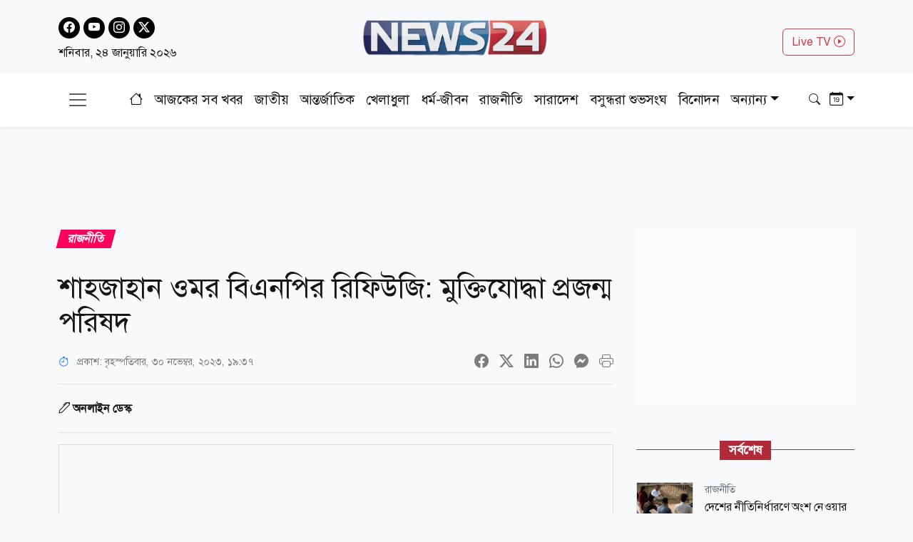

--- FILE ---
content_type: text/html; charset=utf-8
request_url: https://www.news24bd.tv/details/154197
body_size: 26496
content:
<!DOCTYPE html><html lang="bn"><head><meta charSet="utf-8"/><meta name="viewport" content="width=device-width, initial-scale=1"/><link rel="stylesheet" href="/_next/static/css/d3df112486f97f47.css" data-precedence="next"/><link rel="stylesheet" href="/_next/static/css/712e036f65f27a4c.css" data-precedence="next"/><link rel="stylesheet" href="/_next/static/css/56e5ad41c6b4bcd2.css" data-precedence="next"/><link rel="stylesheet" href="/_next/static/css/481d09b94e0918d4.css" data-precedence="next"/><link rel="preload" as="script" fetchPriority="low" href="/_next/static/chunks/webpack-f2927c0b6929f455.js"/><script src="/_next/static/chunks/fd9d1056-b61e214ca1cbc338.js" async=""></script><script src="/_next/static/chunks/23-a1e26ab36cffd1b4.js" async=""></script><script src="/_next/static/chunks/main-app-017c3ecc720525f5.js" async=""></script><script src="/_next/static/chunks/7ce798d6-20a2d6951e297f59.js" async=""></script><script src="/_next/static/chunks/e8686b1f-63f93a860ed6afc8.js" async=""></script><script src="/_next/static/chunks/648-2e9b681f10ca50ad.js" async=""></script><script src="/_next/static/chunks/231-9d9afa45846b8d14.js" async=""></script><script src="/_next/static/chunks/472-68e1c6e6d03a5687.js" async=""></script><script src="/_next/static/chunks/223-ad28a508c94139b2.js" async=""></script><script src="/_next/static/chunks/497-5c8ef53f307b9e36.js" async=""></script><script src="/_next/static/chunks/116-095b7fe81db1a053.js" async=""></script><script src="/_next/static/chunks/app/layout-e6fcaab5936a486b.js" async=""></script><script src="/_next/static/chunks/753-6a04bae35b43cfad.js" async=""></script><script src="/_next/static/chunks/329-5dde47dd9f82a394.js" async=""></script><script src="/_next/static/chunks/app/details/%5Bnid%5D/page-94509bd13e54a887.js" async=""></script><link rel="preload" href="https://www.googletagmanager.com/gtag/js?id=G-CQD9EVPD8G" as="script"/><link rel="preload" href="/js/bootstrap.bundle.min.js" as="script"/><link rel="preload" href="https://get.optad360.io/sf/5bbf88f9-064a-44ac-842d-f79462ee3efd/plugin.min.js" as="script"/><meta http-equiv="Accept-CH" content="Sec-CH-Width"/><meta property="fb:app_id" content="441835911048944"/><meta property="fb:pages" content="687680688038436"/><meta name="aplication" conternt="NEWS24"/><title>শাহজাহান ওমর বিএনপির রিফিউজি: মুক্তিযোদ্ধা প্রজন্ম পরিষদ</title><meta name="description" content="বিএনপি নেতা ব্যারিস্টার শাহজাহান ওমর জেল থেকে বেরিয়ে নৌকা প্রতীকে নির্বাচন করার ঘোষণায় তাঁকে আওয়ামী লীগে বিএনপির রিফিউজি বলে মন্তব্য করেছে ইসলামী মুক্তিযোদ্ধা"/><meta name="application-name" content="NEWS24"/><link rel="author" href="https://www.news24bd.tv"/><meta name="author" content="NEWS24"/><link rel="manifest" href="/favicon/manifest.json" crossorigin="use-credentials"/><meta name="keywords" content="বিএনপি, মুক্তিযোদ্ধা প্রজন্ম পরিষদ,শাহজাহান ওমর"/><meta name="robots" content="index, follow"/><meta name="googlebot" content="index"/><meta name="identifier-URL" content="https://www.news24bd.tv"/><link rel="canonical" href="https://www.news24bd.tv/details/154197"/><meta property="og:title" content="শাহজাহান ওমর বিএনপির রিফিউজি: মুক্তিযোদ্ধা প্রজন্ম পরিষদ"/><meta property="og:description" content="বিএনপি নেতা ব্যারিস্টার শাহজাহান ওমর জেল থেকে বেরিয়ে নৌকা প্রতীকে নির্বাচন করার ঘোষণায় তাঁকে আওয়ামী লীগে বিএনপির রিফিউজি বলে মন্তব্য করেছে ইসলামী মুক্তিযোদ্ধা"/><meta property="og:url" content="https://www.news24bd.tv/details/154197"/><meta property="og:site_name" content="News24BD"/><meta property="og:locale" content="bn_BD"/><meta property="og:image" content="https://asset.news24bd.tv/public/news_images/2023/11/30/og/1701351476-f63b0ef587d2ba05aacb46f899eb7538.jpg"/><meta property="og:image:width" content="800"/><meta property="og:image:height" content="600"/><meta property="og:type" content="article"/><meta property="article:published_time" content="2023-11-30T19:37:56+06:00"/><meta property="article:author" content="অনলাইন ডেস্ক"/><meta property="article:section" content="রাজনীতি"/><meta property="article:tag" content="রাজনীতি"/><meta name="twitter:card" content="summary_large_image"/><meta name="twitter:title" content="শাহজাহান ওমর বিএনপির রিফিউজি: মুক্তিযোদ্ধা প্রজন্ম পরিষদ"/><meta name="twitter:description" content="বিএনপি নেতা ব্যারিস্টার শাহজাহান ওমর জেল থেকে বেরিয়ে নৌকা প্রতীকে নির্বাচন করার ঘোষণায় তাঁকে আওয়ামী লীগে বিএনপির রিফিউজি বলে মন্তব্য করেছে ইসলামী মুক্তিযোদ্ধা"/><meta name="twitter:image" content="https://asset.news24bd.tv/public/news_images/2023/11/30/og/1701351476-f63b0ef587d2ba05aacb46f899eb7538.jpg"/><link rel="icon" href="/favicon.ico" type="image/x-icon" sizes="46x44"/><script src="/_next/static/chunks/polyfills-78c92fac7aa8fdd8.js" noModule=""></script></head><body><main class="pt-2"><header class="py-3 isDesktop"><div class="container"><div class="row"><div class="col col-md-4 social-icon"><a href="https://www.facebook.com/news24bd.tv/" target="_blank"><i class="bi bi-facebook"></i></a><a href="https://www.youtube.com/channel/UCPREnbhKQP-hsVfsfKP-mCw" target="_blank"><i class="bi bi-youtube"></i></a><a href="https://www.instagram.com/news24bd.tv/" target="_blank"><i class="bi bi-instagram"></i></a><a href="https://x.com/News24Online4" target="_blank"><i class="bi bi-twitter-x"></i></a><div class="clearfix"></div><time class="fs-6 mt-2 d-block">শনিবার, ২৪ জানুয়ারি ২০২৬</time></div><div class="col col-md-4"><a class="d-flex justify-content-center position-relative" href="/"><img alt="news24bd" loading="lazy" width="800" height="483" decoding="async" data-nimg="1" class="border-0 w-75 h-auto" style="color:transparent" srcSet="/_next/static/media/logo.d7d42751.png?w=828&amp;q=100 1x, /_next/static/media/logo.d7d42751.png?w=1920&amp;q=100 2x" src="/_next/static/media/logo.d7d42751.png?w=1920&amp;q=100"/></a></div><div class="col col-md-4"><div class="d-none d-md-block float-end mt-3"><a class="btn btn-outline-danger text-danger" role="button" href="/live-tv">Live TV <i class="bi bi-play-circle"></i></a></div></div></div></div></header><nav class="navbar bg-body-tertiary position-fixed isMobile mobilenavs w-100 top-0 shadow-lg"><div class="container"><a class="navbar-brand me-0" href="/"><img alt="news24bd" loading="lazy" width="800" height="483" decoding="async" data-nimg="1" class="border-0 w-100 h-auto" style="color:transparent" srcSet="/_next/static/media/logo.d7d42751.png?w=828&amp;q=100 1x, /_next/static/media/logo.d7d42751.png?w=1920&amp;q=100 2x" src="/_next/static/media/logo.d7d42751.png?w=1920&amp;q=100"/></a><a class="navbar-brand text-danger" href="/live-tv">Live <i class="bi bi-play-circle"></i></a><div class="form-inline"><button class="navbar-brand navbar-toggler d-block border-0 me-0" type="button" data-bs-toggle="offcanvas" data-bs-target="#offcanvasDarkNavbar" aria-controls="offcanvasDarkNavbar" aria-label="Toggle navigation"><span class="navbar-toggler-icon"></span></button></div></div></nav><div class="isMobile mobilenavsHeight"></div><nav id="sticky-navbar" class="mainNav navbar navbar-light navbar-expand-md py-3 shadow-sm mb-4 isDesktop w-100 top-0 "><div class="container"><button class="navbar-brand navbar-toggler d-block border-0" type="button" data-bs-toggle="offcanvas" data-bs-target="#offcanvasDarkNavbar" aria-controls="offcanvasDarkNavbar" aria-label="Toggle navigation"><span class="navbar-toggler-icon"></span></button><div class="collapse navbar-collapse"><ul class="navbar-nav text-center mx-auto"><li class="nav-item"><a class="nav-link active" aria-current="page" href="/"><i class="bi bi-house"></i></a></li><li class="nav-item"><a class="nav-link" aria-current="page" href="/topic/todayall">আজকের সব খবর</a></li><li class="nav-item me-2 ms-2"><span class="placeholder">নিউজ 24</span></li><li class="nav-item me-2"><span class="placeholder">নিউজ 24</span></li><li class="nav-item me-2"><span class="placeholder">নিউজ 24</span></li><li class="nav-item me-2"><span class="placeholder">নিউজ 24</span></li><li class="nav-item me-2"><span class="placeholder">নিউজ 24</span></li><li class="nav-item me-2"><span class="placeholder">নিউজ 24</span></li><li class="nav-item"><span class="placeholder">নিউজ 24</span></li><li class="nav-item"><span class="placeholder">নিউজ 24</span></li><li class="nav-item"><span class="placeholder">নিউজ 24</span></li></ul></div><div class="form-inline my-2 my-lg-0"><button class="btn"><i class="bi bi-search"></i></button></div><div class="form-inline my-2 my-lg-0"><div class="dropdown archive-dropdown"><a href="#" class="dropdown-toggle" id="calendarArea" data-bs-toggle="dropdown" aria-expanded="false"><i class="bi bi-calendar-date"></i></a><div class="dropdown-menu p-0 border-0 bg-transparent" aria-labelledby="calendarArea"><div style="display:contents"><div class="react-datepicker" role="dialog" aria-label="Choose Date" aria-modal="true"><span role="alert" aria-live="polite" class="react-datepicker__aria-live"></span><button type="button" class="react-datepicker__navigation react-datepicker__navigation--previous" aria-label="Previous Month"><span class="react-datepicker__navigation-icon react-datepicker__navigation-icon--previous">Previous Month</span></button><div class="react-datepicker__month-container"><div class="react-datepicker__header "><h2 class="react-datepicker__current-month react-datepicker__current-month--hasYearDropdown react-datepicker__current-month--hasMonthDropdown">January 2026</h2><div class="react-datepicker__header__dropdown react-datepicker__header__dropdown--select"><div class="react-datepicker__month-dropdown-container react-datepicker__month-dropdown-container--select"><select class="react-datepicker__month-select"><option value="0" selected="">January</option><option value="1">February</option><option value="2">March</option><option value="3">April</option><option value="4">May</option><option value="5">June</option><option value="6">July</option><option value="7">August</option><option value="8">September</option><option value="9">October</option><option value="10">November</option><option value="11">December</option></select></div><div class="react-datepicker__year-dropdown-container react-datepicker__year-dropdown-container--select"><select class="react-datepicker__year-select"><option value="2013">2013</option><option value="2014">2014</option><option value="2015">2015</option><option value="2016">2016</option><option value="2017">2017</option><option value="2018">2018</option><option value="2019">2019</option><option value="2020">2020</option><option value="2021">2021</option><option value="2022">2022</option><option value="2023">2023</option><option value="2024">2024</option><option value="2025">2025</option><option value="2026" selected="">2026</option></select></div></div><div class="react-datepicker__day-names"><div aria-label="Sunday" class="react-datepicker__day-name">Su</div><div aria-label="Monday" class="react-datepicker__day-name">Mo</div><div aria-label="Tuesday" class="react-datepicker__day-name">Tu</div><div aria-label="Wednesday" class="react-datepicker__day-name">We</div><div aria-label="Thursday" class="react-datepicker__day-name">Th</div><div aria-label="Friday" class="react-datepicker__day-name">Fr</div><div aria-label="Saturday" class="react-datepicker__day-name">Sa</div></div></div><div class="react-datepicker__month" aria-label="Month January, 2026" role="listbox"><div class="react-datepicker__week"><div class="react-datepicker__day react-datepicker__day--028 react-datepicker__day--weekend react-datepicker__day--outside-month" tabindex="-1" aria-label="Choose Sunday, December 28th, 2025" role="option" title="" aria-disabled="false" aria-selected="false">28</div><div class="react-datepicker__day react-datepicker__day--029 react-datepicker__day--outside-month" tabindex="-1" aria-label="Choose Monday, December 29th, 2025" role="option" title="" aria-disabled="false" aria-selected="false">29</div><div class="react-datepicker__day react-datepicker__day--030 react-datepicker__day--outside-month" tabindex="-1" aria-label="Choose Tuesday, December 30th, 2025" role="option" title="" aria-disabled="false" aria-selected="false">30</div><div class="react-datepicker__day react-datepicker__day--031 react-datepicker__day--outside-month" tabindex="-1" aria-label="Choose Wednesday, December 31st, 2025" role="option" title="" aria-disabled="false" aria-selected="false">31</div><div class="react-datepicker__day react-datepicker__day--001" tabindex="-1" aria-label="Choose Thursday, January 1st, 2026" role="option" title="" aria-disabled="false" aria-selected="false">1</div><div class="react-datepicker__day react-datepicker__day--002" tabindex="-1" aria-label="Choose Friday, January 2nd, 2026" role="option" title="" aria-disabled="false" aria-selected="false">2</div><div class="react-datepicker__day react-datepicker__day--003 react-datepicker__day--weekend" tabindex="-1" aria-label="Choose Saturday, January 3rd, 2026" role="option" title="" aria-disabled="false" aria-selected="false">3</div></div><div class="react-datepicker__week"><div class="react-datepicker__day react-datepicker__day--004 react-datepicker__day--weekend" tabindex="-1" aria-label="Choose Sunday, January 4th, 2026" role="option" title="" aria-disabled="false" aria-selected="false">4</div><div class="react-datepicker__day react-datepicker__day--005" tabindex="-1" aria-label="Choose Monday, January 5th, 2026" role="option" title="" aria-disabled="false" aria-selected="false">5</div><div class="react-datepicker__day react-datepicker__day--006" tabindex="-1" aria-label="Choose Tuesday, January 6th, 2026" role="option" title="" aria-disabled="false" aria-selected="false">6</div><div class="react-datepicker__day react-datepicker__day--007" tabindex="-1" aria-label="Choose Wednesday, January 7th, 2026" role="option" title="" aria-disabled="false" aria-selected="false">7</div><div class="react-datepicker__day react-datepicker__day--008" tabindex="-1" aria-label="Choose Thursday, January 8th, 2026" role="option" title="" aria-disabled="false" aria-selected="false">8</div><div class="react-datepicker__day react-datepicker__day--009" tabindex="-1" aria-label="Choose Friday, January 9th, 2026" role="option" title="" aria-disabled="false" aria-selected="false">9</div><div class="react-datepicker__day react-datepicker__day--010 react-datepicker__day--weekend" tabindex="-1" aria-label="Choose Saturday, January 10th, 2026" role="option" title="" aria-disabled="false" aria-selected="false">10</div></div><div class="react-datepicker__week"><div class="react-datepicker__day react-datepicker__day--011 react-datepicker__day--weekend" tabindex="-1" aria-label="Choose Sunday, January 11th, 2026" role="option" title="" aria-disabled="false" aria-selected="false">11</div><div class="react-datepicker__day react-datepicker__day--012" tabindex="-1" aria-label="Choose Monday, January 12th, 2026" role="option" title="" aria-disabled="false" aria-selected="false">12</div><div class="react-datepicker__day react-datepicker__day--013" tabindex="-1" aria-label="Choose Tuesday, January 13th, 2026" role="option" title="" aria-disabled="false" aria-selected="false">13</div><div class="react-datepicker__day react-datepicker__day--014" tabindex="-1" aria-label="Choose Wednesday, January 14th, 2026" role="option" title="" aria-disabled="false" aria-selected="false">14</div><div class="react-datepicker__day react-datepicker__day--015" tabindex="-1" aria-label="Choose Thursday, January 15th, 2026" role="option" title="" aria-disabled="false" aria-selected="false">15</div><div class="react-datepicker__day react-datepicker__day--016" tabindex="-1" aria-label="Choose Friday, January 16th, 2026" role="option" title="" aria-disabled="false" aria-selected="false">16</div><div class="react-datepicker__day react-datepicker__day--017 react-datepicker__day--weekend" tabindex="-1" aria-label="Choose Saturday, January 17th, 2026" role="option" title="" aria-disabled="false" aria-selected="false">17</div></div><div class="react-datepicker__week"><div class="react-datepicker__day react-datepicker__day--018 react-datepicker__day--weekend" tabindex="-1" aria-label="Choose Sunday, January 18th, 2026" role="option" title="" aria-disabled="false" aria-selected="false">18</div><div class="react-datepicker__day react-datepicker__day--019" tabindex="-1" aria-label="Choose Monday, January 19th, 2026" role="option" title="" aria-disabled="false" aria-selected="false">19</div><div class="react-datepicker__day react-datepicker__day--020" tabindex="-1" aria-label="Choose Tuesday, January 20th, 2026" role="option" title="" aria-disabled="false" aria-selected="false">20</div><div class="react-datepicker__day react-datepicker__day--021" tabindex="-1" aria-label="Choose Wednesday, January 21st, 2026" role="option" title="" aria-disabled="false" aria-selected="false">21</div><div class="react-datepicker__day react-datepicker__day--022" tabindex="-1" aria-label="Choose Thursday, January 22nd, 2026" role="option" title="" aria-disabled="false" aria-selected="false">22</div><div class="react-datepicker__day react-datepicker__day--023" tabindex="-1" aria-label="Choose Friday, January 23rd, 2026" role="option" title="" aria-disabled="false" aria-selected="false">23</div><div class="react-datepicker__day react-datepicker__day--024 react-datepicker__day--keyboard-selected react-datepicker__day--today react-datepicker__day--weekend" tabindex="0" aria-label="Choose Saturday, January 24th, 2026" role="option" title="" aria-disabled="false" aria-current="date" aria-selected="false">24</div></div><div class="react-datepicker__week"><div class="react-datepicker__day react-datepicker__day--025 react-datepicker__day--disabled react-datepicker__day--weekend" tabindex="-1" aria-label="Not available Sunday, January 25th, 2026" role="option" title="" aria-disabled="true" aria-selected="false">25</div><div class="react-datepicker__day react-datepicker__day--026 react-datepicker__day--disabled" tabindex="-1" aria-label="Not available Monday, January 26th, 2026" role="option" title="" aria-disabled="true" aria-selected="false">26</div><div class="react-datepicker__day react-datepicker__day--027 react-datepicker__day--disabled" tabindex="-1" aria-label="Not available Tuesday, January 27th, 2026" role="option" title="" aria-disabled="true" aria-selected="false">27</div><div class="react-datepicker__day react-datepicker__day--028 react-datepicker__day--disabled" tabindex="-1" aria-label="Not available Wednesday, January 28th, 2026" role="option" title="" aria-disabled="true" aria-selected="false">28</div><div class="react-datepicker__day react-datepicker__day--029 react-datepicker__day--disabled" tabindex="-1" aria-label="Not available Thursday, January 29th, 2026" role="option" title="" aria-disabled="true" aria-selected="false">29</div><div class="react-datepicker__day react-datepicker__day--030 react-datepicker__day--disabled" tabindex="-1" aria-label="Not available Friday, January 30th, 2026" role="option" title="" aria-disabled="true" aria-selected="false">30</div><div class="react-datepicker__day react-datepicker__day--031 react-datepicker__day--disabled react-datepicker__day--weekend" tabindex="-1" aria-label="Not available Saturday, January 31st, 2026" role="option" title="" aria-disabled="true" aria-selected="false">31</div></div><div class="react-datepicker__week"><div class="react-datepicker__day react-datepicker__day--001 react-datepicker__day--disabled react-datepicker__day--weekend react-datepicker__day--outside-month" tabindex="-1" aria-label="Not available Sunday, February 1st, 2026" role="option" title="" aria-disabled="true" aria-selected="false">1</div><div class="react-datepicker__day react-datepicker__day--002 react-datepicker__day--disabled react-datepicker__day--outside-month" tabindex="-1" aria-label="Not available Monday, February 2nd, 2026" role="option" title="" aria-disabled="true" aria-selected="false">2</div><div class="react-datepicker__day react-datepicker__day--003 react-datepicker__day--disabled react-datepicker__day--outside-month" tabindex="-1" aria-label="Not available Tuesday, February 3rd, 2026" role="option" title="" aria-disabled="true" aria-selected="false">3</div><div class="react-datepicker__day react-datepicker__day--004 react-datepicker__day--disabled react-datepicker__day--outside-month" tabindex="-1" aria-label="Not available Wednesday, February 4th, 2026" role="option" title="" aria-disabled="true" aria-selected="false">4</div><div class="react-datepicker__day react-datepicker__day--005 react-datepicker__day--disabled react-datepicker__day--outside-month" tabindex="-1" aria-label="Not available Thursday, February 5th, 2026" role="option" title="" aria-disabled="true" aria-selected="false">5</div><div class="react-datepicker__day react-datepicker__day--006 react-datepicker__day--disabled react-datepicker__day--outside-month" tabindex="-1" aria-label="Not available Friday, February 6th, 2026" role="option" title="" aria-disabled="true" aria-selected="false">6</div><div class="react-datepicker__day react-datepicker__day--007 react-datepicker__day--disabled react-datepicker__day--weekend react-datepicker__day--outside-month" tabindex="-1" aria-label="Not available Saturday, February 7th, 2026" role="option" title="" aria-disabled="true" aria-selected="false">7</div></div></div></div></div></div></div></div></div></div></nav><div class="offcanvas offcanvas-end text-secondary-light" tabindex="-1" id="offcanvasDarkNavbar" aria-labelledby="offcanvasDarkNavbarLabel"><div class="offcanvas-header pb-0"><div class="offcanvas-title" id="offcanvasDarkNavbarLabel"><img alt="news24bd" loading="lazy" width="800" height="483" decoding="async" data-nimg="1" class="border-0 w-100 h-auto" style="color:transparent" srcSet="/_next/static/media/logo.d7d42751.png?w=828&amp;q=100 1x, /_next/static/media/logo.d7d42751.png?w=1920&amp;q=100 2x" src="/_next/static/media/logo.d7d42751.png?w=1920&amp;q=100"/><time class="fs-6 mt-1 d-block">শনিবার, ২৪ জানুয়ারি ২০২৬</time></div><button id="offcanvasClose" type="button" class="btn-close btn-close-black" data-bs-dismiss="offcanvas" aria-label="Close"></button></div><div class="offcanvas-header border-bottom"><ul class="list-group list-group-horizontal"><li class="list-group-item"><a href="https://www.facebook.com/news24bd.tv/" target="_blank"><i class="bi bi-facebook"></i></a></li><li class="list-group-item"><a href="https://www.youtube.com/channel/UCPREnbhKQP-hsVfsfKP-mCw" target="_blank"><i class="bi bi-youtube"></i></a></li><li class="list-group-item"><a href="https://www.instagram.com/news24bd.tv/" target="_blank"><i class="bi bi-instagram"></i></a></li><li class="list-group-item"><a href="https://x.com/News24Online4" target="_blank"><i class="bi bi-twitter-x"></i></a></li></ul></div><div class="offcanvas-body"><ul class="navbar-nav justify-content-end flex-grow-1 pe-3"><li class="nav-item"><a class="nav-link active" aria-current="page" href="/">প্রচ্ছদ</a></li><li class="nav-item"><a class="nav-link" aria-current="page" href="/topic/todayall">আজকের সব খবর</a></li></ul></div></div><!--$--><section><div class="d-none"><div ad-position="no-ad" class="ad-970"></div></div><div tabindex="-1" id="welcomeModal" class="jsx-1bf786f82dcaeba8 modal fade welcomeModal"><div class="jsx-1bf786f82dcaeba8 modal-dialog"><div class="jsx-1bf786f82dcaeba8 modal-content"><div class="jsx-1bf786f82dcaeba8 modal-body"><button type="button" data-bs-dismiss="modal" aria-label="Close" class="jsx-1bf786f82dcaeba8 btn-close"><i class="jsx-1bf786f82dcaeba8 bi bi-x-lg"></i></button><div class="adunitContainer"><div class="adBox" id="WelcomeADArticlePage"></div></div></div></div></div></div><div ad-position="desktop-details-bottom-sticky"><div class="bottom-sticky-ad bg-light"><button class="sticky-ad-down border-0"><i class="bi bi-chevron-down"></i></button><div class="ads mb-2 d-flex justify-content-center"><div class="desktop-ads"><div class="adunitContainer"><div class="adBox" id="Sticky_Desktop_Article"></div></div></div></div></div></div><div class="ad-1x1"><div ad-position="desktop-details-1x1" class="ad-1"><div class="ads mb-2 d-flex justify-content-center ad-1x1" ad-id="93"><div class="desktop-ads"><div class="adunitContainer"><div class="adBox" id="DD_1x1"></div></div></div></div></div></div><div class="container"><div ad-position="desktop-details-section-1" class="ad-970"><div class="ads mb-2 d-flex justify-content-center ad-970x90" ad-id="27"><div class="desktop-ads"><div class="adunitContainer"><div class="adBox" id="DNA_B1"></div></div></div></div></div><div class="row details_detailsArea__mM_eA"><div class="col-12 col-lg-12"><div class="loader"></div><div class="l-s-min-h"><div>Loading...</div></div><div class="l-s-min-h"><div>Loading...</div></div><div class="l-s-min-h"><div>Loading...</div></div><div class="l-s-min-h"><div>Loading...</div></div></div><div class="col-12 col-lg-12"><div ad-position="desktop-details-section-2" class="ad-300"><div class="ads mb-2 d-flex justify-content-center ad-300x250" ad-id="28"><div class="desktop-ads"><div class="adunitContainer"><div class="adBox" id="DNA_R1_MNA_R1"></div></div></div></div></div><div class="tabArea my-5"><p class="section-heading"><span>সর্বশেষ</span></p><div class="tabList"><div class="tab_card mt-3 d-flex position-relative"><img alt="দেশের নীতিনির্ধারণে অংশ নেওয়ার জন্য যুবসমাজ পুরোপুরি প্রস্তুত: তারেক রহমান" loading="lazy" width="800" height="483" decoding="async" data-nimg="1" class="w-100 h-auto me-3" style="color:transparent" srcSet="https://asset.news24bd.tv/public/news_images/2026/01/25/1769284040-0c8619aec728d72a17d3acf038ff8ed2.jpg?w=828&amp;q=100 1x, https://asset.news24bd.tv/public/news_images/2026/01/25/1769284040-0c8619aec728d72a17d3acf038ff8ed2.jpg?w=1920&amp;q=100 2x" src="https://asset.news24bd.tv/public/news_images/2026/01/25/1769284040-0c8619aec728d72a17d3acf038ff8ed2.jpg?w=1920&amp;q=100"/><div><p class="info_time text-secondary mb-1">রাজনীতি</p><h6 class="m-0">দেশের নীতিনির্ধারণে অংশ নেওয়ার জন্য যুবসমাজ পুরোপুরি প্রস্তুত: তারেক রহমান</h6></div><a class="stretched-link" href="/details/263418"></a></div><div class="tab_card mt-3 d-flex position-relative"><img alt="কানাডার সব পণ্যে ১০০ শতাংশ শুল্ক আরোপের হুমকি ট্রাম্পের" loading="lazy" width="800" height="483" decoding="async" data-nimg="1" class="w-100 h-auto me-3" style="color:transparent" srcSet="https://asset.news24bd.tv/public/news_images/2026/01/25/1769282448-d0096ec6c83575373e3a21d129ff8fef.jpg?w=828&amp;q=100 1x, https://asset.news24bd.tv/public/news_images/2026/01/25/1769282448-d0096ec6c83575373e3a21d129ff8fef.jpg?w=1920&amp;q=100 2x" src="https://asset.news24bd.tv/public/news_images/2026/01/25/1769282448-d0096ec6c83575373e3a21d129ff8fef.jpg?w=1920&amp;q=100"/><div><p class="info_time text-secondary mb-1">আন্তর্জাতিক</p><h6 class="m-0">কানাডার সব পণ্যে ১০০ শতাংশ শুল্ক আরোপের হুমকি ট্রাম্পের</h6></div><a class="stretched-link" href="/details/263417"></a></div><div class="tab_card mt-3 d-flex position-relative"><img alt="এই পুরো বাংলাদেশকে পরিবার মনে করতে হবে: খোকন তালুকদার" loading="lazy" width="800" height="483" decoding="async" data-nimg="1" class="w-100 h-auto me-3" style="color:transparent" srcSet="https://asset.news24bd.tv/public/news_images/2026/01/25/1769281632-18e2999891374a475d0687ca9f989d83.jpg?w=828&amp;q=100 1x, https://asset.news24bd.tv/public/news_images/2026/01/25/1769281632-18e2999891374a475d0687ca9f989d83.jpg?w=1920&amp;q=100 2x" src="https://asset.news24bd.tv/public/news_images/2026/01/25/1769281632-18e2999891374a475d0687ca9f989d83.jpg?w=1920&amp;q=100"/><div><p class="info_time text-secondary mb-1">রাজনীতি</p><h6 class="m-0">এই পুরো বাংলাদেশকে পরিবার মনে করতে হবে: খোকন তালুকদার</h6></div><a class="stretched-link" href="/details/263416"></a></div><div class="tab_card mt-3 d-flex position-relative"><img alt="ঢাকাস্থ নান্দাইল উপজেলা জাতীয়তাবাদী নাগরিক ফোরামের কমিটি আত্মপ্রকাশ" loading="lazy" width="800" height="483" decoding="async" data-nimg="1" class="w-100 h-auto me-3" style="color:transparent" srcSet="https://asset.news24bd.tv/public/news_images/2026/01/25/1769281108-2f1260d0365e4b9f93f3493b3444d38d.jpg?w=828&amp;q=100 1x, https://asset.news24bd.tv/public/news_images/2026/01/25/1769281108-2f1260d0365e4b9f93f3493b3444d38d.jpg?w=1920&amp;q=100 2x" src="https://asset.news24bd.tv/public/news_images/2026/01/25/1769281108-2f1260d0365e4b9f93f3493b3444d38d.jpg?w=1920&amp;q=100"/><div><p class="info_time text-secondary mb-1">রাজধানী</p><h6 class="m-0">ঢাকাস্থ নান্দাইল উপজেলা জাতীয়তাবাদী নাগরিক ফোরামের কমিটি আত্মপ্রকাশ</h6></div><a class="stretched-link" href="/details/263415"></a></div><div class="tab_card mt-3 d-flex position-relative"><img alt="মাকবুল নেক-আমলের চাবিকাঠি ইখলাস" loading="lazy" width="800" height="483" decoding="async" data-nimg="1" class="w-100 h-auto me-3" style="color:transparent" srcSet="https://asset.news24bd.tv/public/news_images/2026/01/25/1769280328-5e9eee056a430f5c5cccb5c6a5574d85.jpg?w=828&amp;q=100 1x, https://asset.news24bd.tv/public/news_images/2026/01/25/1769280328-5e9eee056a430f5c5cccb5c6a5574d85.jpg?w=1920&amp;q=100 2x" src="https://asset.news24bd.tv/public/news_images/2026/01/25/1769280328-5e9eee056a430f5c5cccb5c6a5574d85.jpg?w=1920&amp;q=100"/><div><p class="info_time text-secondary mb-1">ধর্ম-জীবন</p><h6 class="m-0">মাকবুল নেক-আমলের চাবিকাঠি ইখলাস</h6></div><a class="stretched-link" href="/details/263414"></a></div><div class="tab_card mt-3 d-flex position-relative"><img alt="আরববিশ্বের পাঠক্রমে এআই-এর অন্তর্ভুক্তি" loading="lazy" width="800" height="483" decoding="async" data-nimg="1" class="w-100 h-auto me-3" style="color:transparent" srcSet="https://asset.news24bd.tv/public/news_images/2026/01/25/1769280166-3e47366ea6d6878560873b8b92f26011.jpg?w=828&amp;q=100 1x, https://asset.news24bd.tv/public/news_images/2026/01/25/1769280166-3e47366ea6d6878560873b8b92f26011.jpg?w=1920&amp;q=100 2x" src="https://asset.news24bd.tv/public/news_images/2026/01/25/1769280166-3e47366ea6d6878560873b8b92f26011.jpg?w=1920&amp;q=100"/><div><p class="info_time text-secondary mb-1">ধর্ম-জীবন</p><h6 class="m-0">আরববিশ্বের পাঠক্রমে এআই-এর অন্তর্ভুক্তি</h6></div><a class="stretched-link" href="/details/263413"></a></div><div class="tab_card mt-3 d-flex position-relative"><img alt="ইন্টারনেটের নিষিদ্ধ ভার্চুয়াল বাজারে কেনাবেচার বিধান" loading="lazy" width="800" height="483" decoding="async" data-nimg="1" class="w-100 h-auto me-3" style="color:transparent" srcSet="https://asset.news24bd.tv/public/news_images/2026/01/25/1769279917-06e5fda91f4e899a3e69195d5e17eeec.jpg?w=828&amp;q=100 1x, https://asset.news24bd.tv/public/news_images/2026/01/25/1769279917-06e5fda91f4e899a3e69195d5e17eeec.jpg?w=1920&amp;q=100 2x" src="https://asset.news24bd.tv/public/news_images/2026/01/25/1769279917-06e5fda91f4e899a3e69195d5e17eeec.jpg?w=1920&amp;q=100"/><div><p class="info_time text-secondary mb-1">ধর্ম-জীবন</p><h6 class="m-0">ইন্টারনেটের নিষিদ্ধ ভার্চুয়াল বাজারে কেনাবেচার বিধান</h6></div><a class="stretched-link" href="/details/263412"></a></div><div class="tab_card mt-3 d-flex position-relative"><img alt="ইসলামের আলোকে পুরুষদের বর্জনীয় কিছু অভ্যাস" loading="lazy" width="800" height="483" decoding="async" data-nimg="1" class="w-100 h-auto me-3" style="color:transparent" srcSet="https://asset.news24bd.tv/public/news_images/2026/01/25/1769279730-4f57f29bc5e1a7d0185d858be4489544.jpg?w=828&amp;q=100 1x, https://asset.news24bd.tv/public/news_images/2026/01/25/1769279730-4f57f29bc5e1a7d0185d858be4489544.jpg?w=1920&amp;q=100 2x" src="https://asset.news24bd.tv/public/news_images/2026/01/25/1769279730-4f57f29bc5e1a7d0185d858be4489544.jpg?w=1920&amp;q=100"/><div><p class="info_time text-secondary mb-1">ধর্ম-জীবন</p><h6 class="m-0">ইসলামের আলোকে পুরুষদের বর্জনীয় কিছু অভ্যাস</h6></div><a class="stretched-link" href="/details/263411"></a></div><div class="tab_card mt-3 d-flex position-relative"><img alt="আফগানিস্তানে টানা তুষারপাত ও বৃষ্টি, নিহত অন্তত ৬১" loading="lazy" width="800" height="483" decoding="async" data-nimg="1" class="w-100 h-auto me-3" style="color:transparent" srcSet="https://asset.news24bd.tv/public/news_images/2026/01/25/1769278746-9a9e54b1c1e4e794fe9f1a46710b8c41.jpg?w=828&amp;q=100 1x, https://asset.news24bd.tv/public/news_images/2026/01/25/1769278746-9a9e54b1c1e4e794fe9f1a46710b8c41.jpg?w=1920&amp;q=100 2x" src="https://asset.news24bd.tv/public/news_images/2026/01/25/1769278746-9a9e54b1c1e4e794fe9f1a46710b8c41.jpg?w=1920&amp;q=100"/><div><p class="info_time text-secondary mb-1">আন্তর্জাতিক</p><h6 class="m-0">আফগানিস্তানে টানা তুষারপাত ও বৃষ্টি, নিহত অন্তত ৬১</h6></div><a class="stretched-link" href="/details/263410"></a></div><div class="tab_card mt-3 d-flex position-relative"><img alt="পাকিস্তান বিশ্বকাপ থেকে সরে দাঁড়ালে সুযোগ পাবে কোন দল?" loading="lazy" width="800" height="483" decoding="async" data-nimg="1" class="w-100 h-auto me-3" style="color:transparent" srcSet="https://asset.news24bd.tv/public/news_images/2026/01/25/1769278403-d162d89b83100d10d6ac20c868cab8f3.jpg?w=828&amp;q=100 1x, https://asset.news24bd.tv/public/news_images/2026/01/25/1769278403-d162d89b83100d10d6ac20c868cab8f3.jpg?w=1920&amp;q=100 2x" src="https://asset.news24bd.tv/public/news_images/2026/01/25/1769278403-d162d89b83100d10d6ac20c868cab8f3.jpg?w=1920&amp;q=100"/><div><p class="info_time text-secondary mb-1">খেলাধুলা</p><h6 class="m-0">পাকিস্তান বিশ্বকাপ থেকে সরে দাঁড়ালে সুযোগ পাবে কোন দল?</h6></div><a class="stretched-link" href="/details/263409"></a></div><div class="tab_card mt-3 d-flex position-relative"><img alt="খুলনার শীর্ষ সন্ত্রাসী ‘টুন্ডা শামীম’ গ্রেপ্তার" loading="lazy" width="800" height="483" decoding="async" data-nimg="1" class="w-100 h-auto me-3" style="color:transparent" srcSet="https://asset.news24bd.tv/public/news_images/2026/01/25/1769278340-2b201fcb94979fd00aebdc9a34f39219.jpg?w=828&amp;q=100 1x, https://asset.news24bd.tv/public/news_images/2026/01/25/1769278340-2b201fcb94979fd00aebdc9a34f39219.jpg?w=1920&amp;q=100 2x" src="https://asset.news24bd.tv/public/news_images/2026/01/25/1769278340-2b201fcb94979fd00aebdc9a34f39219.jpg?w=1920&amp;q=100"/><div><p class="info_time text-secondary mb-1">সারাদেশ</p><h6 class="m-0">খুলনার শীর্ষ সন্ত্রাসী ‘টুন্ডা শামীম’ গ্রেপ্তার</h6></div><a class="stretched-link" href="/details/263408"></a></div><div class="tab_card mt-3 d-flex position-relative"><img alt="১৪ হাজার প্রবাসীকে ফেরত পাঠালো সৌদি" loading="lazy" width="800" height="483" decoding="async" data-nimg="1" class="w-100 h-auto me-3" style="color:transparent" srcSet="https://asset.news24bd.tv/public/news_images/2026/01/24/1769277426-3100d4bd98c11f418e316dfbd9042bf0.jpg?w=828&amp;q=100 1x, https://asset.news24bd.tv/public/news_images/2026/01/24/1769277426-3100d4bd98c11f418e316dfbd9042bf0.jpg?w=1920&amp;q=100 2x" src="https://asset.news24bd.tv/public/news_images/2026/01/24/1769277426-3100d4bd98c11f418e316dfbd9042bf0.jpg?w=1920&amp;q=100"/><div><p class="info_time text-secondary mb-1">আন্তর্জাতিক</p><h6 class="m-0">১৪ হাজার প্রবাসীকে ফেরত পাঠালো সৌদি</h6></div><a class="stretched-link" href="/details/263407"></a></div><div class="tab_card mt-3 d-flex position-relative"><img alt="সাকিব ফ্রি থাকলে, এখন থেকে দেশ ও দেশের বাইরে জাতীয় দলে খেলবেন: বিসিবি" loading="lazy" width="800" height="483" decoding="async" data-nimg="1" class="w-100 h-auto me-3" style="color:transparent" srcSet="https://asset.news24bd.tv/public/news_images/2026/01/24/1769275671-0c8619aec728d72a17d3acf038ff8ed2.jpg?w=828&amp;q=100 1x, https://asset.news24bd.tv/public/news_images/2026/01/24/1769275671-0c8619aec728d72a17d3acf038ff8ed2.jpg?w=1920&amp;q=100 2x" src="https://asset.news24bd.tv/public/news_images/2026/01/24/1769275671-0c8619aec728d72a17d3acf038ff8ed2.jpg?w=1920&amp;q=100"/><div><p class="info_time text-secondary mb-1">খেলাধুলা</p><h6 class="m-0">সাকিব ফ্রি থাকলে, এখন থেকে দেশ ও দেশের বাইরে জাতীয় দলে খেলবেন: বিসিবি</h6></div><a class="stretched-link" href="/details/263406"></a></div><div class="tab_card mt-3 d-flex position-relative"><img alt="বিএনপি-আ. লীগের শতাধিক নেতাকর্মীর এনসিপিতে যোগদান" loading="lazy" width="800" height="483" decoding="async" data-nimg="1" class="w-100 h-auto me-3" style="color:transparent" srcSet="https://asset.news24bd.tv/public/news_images/2026/01/24/1769274186-d792b8b490aef953d009f0fbd3211c80.jpg?w=828&amp;q=100 1x, https://asset.news24bd.tv/public/news_images/2026/01/24/1769274186-d792b8b490aef953d009f0fbd3211c80.jpg?w=1920&amp;q=100 2x" src="https://asset.news24bd.tv/public/news_images/2026/01/24/1769274186-d792b8b490aef953d009f0fbd3211c80.jpg?w=1920&amp;q=100"/><div><p class="info_time text-secondary mb-1">রাজনীতি</p><h6 class="m-0">বিএনপি-আ. লীগের শতাধিক নেতাকর্মীর এনসিপিতে যোগদান</h6></div><a class="stretched-link" href="/details/263405"></a></div><div class="tab_card mt-3 d-flex position-relative"><img alt="মোবাইল ব্যাংকিংয়ে ভোট কেনাবেচা: স্মার্ট যুগে স্মার্ট দুর্নীতি" loading="lazy" width="800" height="483" decoding="async" data-nimg="1" class="w-100 h-auto me-3" style="color:transparent" srcSet="https://asset.news24bd.tv/public/news_images/2026/01/24/1769273654-3bb6324a0ff2b2957bf463398f03b145.jpg?w=828&amp;q=100 1x, https://asset.news24bd.tv/public/news_images/2026/01/24/1769273654-3bb6324a0ff2b2957bf463398f03b145.jpg?w=1920&amp;q=100 2x" src="https://asset.news24bd.tv/public/news_images/2026/01/24/1769273654-3bb6324a0ff2b2957bf463398f03b145.jpg?w=1920&amp;q=100"/><div><p class="info_time text-secondary mb-1">মত-ভিন্নমত</p><h6 class="m-0">মোবাইল ব্যাংকিংয়ে ভোট কেনাবেচা: স্মার্ট যুগে স্মার্ট দুর্নীতি</h6></div><a class="stretched-link" href="/details/263404"></a></div><div class="tab_card mt-3 d-flex position-relative"><img alt="মাদারীপুরে নিখোঁজ কৃষিবিদের হাত-পা বাঁধা মরদেহ উদ্ধার" loading="lazy" width="800" height="483" decoding="async" data-nimg="1" class="w-100 h-auto me-3" style="color:transparent" srcSet="https://asset.news24bd.tv/public/news_images/2026/01/24/1769273201-b6e5f1f6f615b6f44278dc7e11665c24.jpg?w=828&amp;q=100 1x, https://asset.news24bd.tv/public/news_images/2026/01/24/1769273201-b6e5f1f6f615b6f44278dc7e11665c24.jpg?w=1920&amp;q=100 2x" src="https://asset.news24bd.tv/public/news_images/2026/01/24/1769273201-b6e5f1f6f615b6f44278dc7e11665c24.jpg?w=1920&amp;q=100"/><div><p class="info_time text-secondary mb-1">সারাদেশ</p><h6 class="m-0">মাদারীপুরে নিখোঁজ কৃষিবিদের হাত-পা বাঁধা মরদেহ উদ্ধার</h6></div><a class="stretched-link" href="/details/263403"></a></div><div class="tab_card mt-3 d-flex position-relative"><img alt="অপারেশন ডেভিল হান্টে গ্রেপ্তার প্রায় ২২ হাজার" loading="lazy" width="800" height="483" decoding="async" data-nimg="1" class="w-100 h-auto me-3" style="color:transparent" srcSet="https://asset.news24bd.tv/public/news_images/2026/01/24/1769273190-6000237f23f885f3bc757e699565829f.jpg?w=828&amp;q=100 1x, https://asset.news24bd.tv/public/news_images/2026/01/24/1769273190-6000237f23f885f3bc757e699565829f.jpg?w=1920&amp;q=100 2x" src="https://asset.news24bd.tv/public/news_images/2026/01/24/1769273190-6000237f23f885f3bc757e699565829f.jpg?w=1920&amp;q=100"/><div><p class="info_time text-secondary mb-1">জাতীয়</p><h6 class="m-0">অপারেশন ডেভিল হান্টে গ্রেপ্তার প্রায় ২২ হাজার</h6></div><a class="stretched-link" href="/details/263402"></a></div><div class="tab_card mt-3 d-flex position-relative"><img alt="পোস্টাল ব্যালট সংরক্ষণ-গণনা নিয়ে ইসির পরিপত্র জারি" loading="lazy" width="800" height="483" decoding="async" data-nimg="1" class="w-100 h-auto me-3" style="color:transparent" srcSet="https://asset.news24bd.tv/public/news_images/2026/01/24/1769272630-d792b8b490aef953d009f0fbd3211c80.jpg?w=828&amp;q=100 1x, https://asset.news24bd.tv/public/news_images/2026/01/24/1769272630-d792b8b490aef953d009f0fbd3211c80.jpg?w=1920&amp;q=100 2x" src="https://asset.news24bd.tv/public/news_images/2026/01/24/1769272630-d792b8b490aef953d009f0fbd3211c80.jpg?w=1920&amp;q=100"/><div><p class="info_time text-secondary mb-1">জাতীয়</p><h6 class="m-0">পোস্টাল ব্যালট সংরক্ষণ-গণনা নিয়ে ইসির পরিপত্র জারি</h6></div><a class="stretched-link" href="/details/263401"></a></div><div class="tab_card mt-3 d-flex position-relative"><img alt="সম্মিলিত ইসলামী ব্যাংকের উদ্বোধনী অনুষ্ঠান বাতিল" loading="lazy" width="800" height="483" decoding="async" data-nimg="1" class="w-100 h-auto me-3" style="color:transparent" srcSet="https://asset.news24bd.tv/public/news_images/2026/01/24/1769272166-f785f05b12230a6fbe8484465c3c9ab9.jpg?w=828&amp;q=100 1x, https://asset.news24bd.tv/public/news_images/2026/01/24/1769272166-f785f05b12230a6fbe8484465c3c9ab9.jpg?w=1920&amp;q=100 2x" src="https://asset.news24bd.tv/public/news_images/2026/01/24/1769272166-f785f05b12230a6fbe8484465c3c9ab9.jpg?w=1920&amp;q=100"/><div><p class="info_time text-secondary mb-1">অর্থ-বাণিজ্য</p><h6 class="m-0">সম্মিলিত ইসলামী ব্যাংকের উদ্বোধনী অনুষ্ঠান বাতিল</h6></div><a class="stretched-link" href="/details/263400"></a></div><div class="tab_card mt-3 d-flex position-relative"><img alt="ওসমান হাদির সন্তান ও ভাইকে হত্যার শঙ্কায় থানায় জিডি" loading="lazy" width="800" height="483" decoding="async" data-nimg="1" class="w-100 h-auto me-3" style="color:transparent" srcSet="https://asset.news24bd.tv/public/news_images/2026/01/24/1769271932-d792b8b490aef953d009f0fbd3211c80.jpg?w=828&amp;q=100 1x, https://asset.news24bd.tv/public/news_images/2026/01/24/1769271932-d792b8b490aef953d009f0fbd3211c80.jpg?w=1920&amp;q=100 2x" src="https://asset.news24bd.tv/public/news_images/2026/01/24/1769271932-d792b8b490aef953d009f0fbd3211c80.jpg?w=1920&amp;q=100"/><div><p class="info_time text-secondary mb-1">জাতীয়</p><h6 class="m-0">ওসমান হাদির সন্তান ও ভাইকে হত্যার শঙ্কায় থানায় জিডি</h6></div><a class="stretched-link" href="/details/263399"></a></div><div class="tab_card mt-3 d-flex position-relative"><img alt="আমার হাঁস আমার চাষ করা ধানই খাইবো: রুমিন ফারহানা" loading="lazy" width="800" height="483" decoding="async" data-nimg="1" class="w-100 h-auto me-3" style="color:transparent" srcSet="https://asset.news24bd.tv/public/news_images/2026/01/24/1769271646-d792b8b490aef953d009f0fbd3211c80.jpg?w=828&amp;q=100 1x, https://asset.news24bd.tv/public/news_images/2026/01/24/1769271646-d792b8b490aef953d009f0fbd3211c80.jpg?w=1920&amp;q=100 2x" src="https://asset.news24bd.tv/public/news_images/2026/01/24/1769271646-d792b8b490aef953d009f0fbd3211c80.jpg?w=1920&amp;q=100"/><div><p class="info_time text-secondary mb-1">রাজনীতি</p><h6 class="m-0">আমার হাঁস আমার চাষ করা ধানই খাইবো: রুমিন ফারহানা</h6></div><a class="stretched-link" href="/details/263398"></a></div><div class="tab_card mt-3 d-flex position-relative"><img alt="নিশ্চিত হলো বাংলাদেশের সুপার সিক্সের প্রতিপক্ষ" loading="lazy" width="800" height="483" decoding="async" data-nimg="1" class="w-100 h-auto me-3" style="color:transparent" srcSet="https://asset.news24bd.tv/public/news_images/2026/01/24/1769271628-8cda81fc7ad906927144235dda5fdf15.jpg?w=828&amp;q=100 1x, https://asset.news24bd.tv/public/news_images/2026/01/24/1769271628-8cda81fc7ad906927144235dda5fdf15.jpg?w=1920&amp;q=100 2x" src="https://asset.news24bd.tv/public/news_images/2026/01/24/1769271628-8cda81fc7ad906927144235dda5fdf15.jpg?w=1920&amp;q=100"/><div><p class="info_time text-secondary mb-1">খেলাধুলা</p><h6 class="m-0">নিশ্চিত হলো বাংলাদেশের সুপার সিক্সের প্রতিপক্ষ</h6></div><a class="stretched-link" href="/details/263397"></a></div><div class="tab_card mt-3 d-flex position-relative"><img alt="ঢামেকে জরায়ু মুখের ক্যান্সার সচেতনতা মাস ২০২৬ পালিত" loading="lazy" width="800" height="483" decoding="async" data-nimg="1" class="w-100 h-auto me-3" style="color:transparent" srcSet="https://asset.news24bd.tv/public/news_images/2026/01/24/1769271007-467ee1174284ff0c2b569e8efba21445.jpg?w=828&amp;q=100 1x, https://asset.news24bd.tv/public/news_images/2026/01/24/1769271007-467ee1174284ff0c2b569e8efba21445.jpg?w=1920&amp;q=100 2x" src="https://asset.news24bd.tv/public/news_images/2026/01/24/1769271007-467ee1174284ff0c2b569e8efba21445.jpg?w=1920&amp;q=100"/><div><p class="info_time text-secondary mb-1">স্বাস্থ্য</p><h6 class="m-0">ঢামেকে জরায়ু মুখের ক্যান্সার সচেতনতা মাস ২০২৬ পালিত</h6></div><a class="stretched-link" href="/details/263396"></a></div><div class="tab_card mt-3 d-flex position-relative"><img alt="আপনারা মজলুম ছিলেন, জালিমের ভূমিকায় আসবেন না: জামায়াত আমির" loading="lazy" width="800" height="483" decoding="async" data-nimg="1" class="w-100 h-auto me-3" style="color:transparent" srcSet="https://asset.news24bd.tv/public/news_images/2026/01/24/1769270509-6a2a7385c3b402930eaa610e58719e63.jpg?w=828&amp;q=100 1x, https://asset.news24bd.tv/public/news_images/2026/01/24/1769270509-6a2a7385c3b402930eaa610e58719e63.jpg?w=1920&amp;q=100 2x" src="https://asset.news24bd.tv/public/news_images/2026/01/24/1769270509-6a2a7385c3b402930eaa610e58719e63.jpg?w=1920&amp;q=100"/><div><p class="info_time text-secondary mb-1">রাজনীতি</p><h6 class="m-0">আপনারা মজলুম ছিলেন, জালিমের ভূমিকায় আসবেন না: জামায়াত আমির</h6></div><a class="stretched-link" href="/details/263395"></a></div><div class="tab_card mt-3 d-flex position-relative"><img alt="সাধারণ নাগরিক ও প্রধানমন্ত্রীর একই বিচার হবে: জামায়াত আমির" loading="lazy" width="800" height="483" decoding="async" data-nimg="1" class="w-100 h-auto me-3" style="color:transparent" srcSet="https://asset.news24bd.tv/public/news_images/2026/01/24/1769270215-e19eade04fc623a2ca6bfcec6aa65693.jpg?w=828&amp;q=100 1x, https://asset.news24bd.tv/public/news_images/2026/01/24/1769270215-e19eade04fc623a2ca6bfcec6aa65693.jpg?w=1920&amp;q=100 2x" src="https://asset.news24bd.tv/public/news_images/2026/01/24/1769270215-e19eade04fc623a2ca6bfcec6aa65693.jpg?w=1920&amp;q=100"/><div><p class="info_time text-secondary mb-1">রাজনীতি</p><h6 class="m-0">সাধারণ নাগরিক ও প্রধানমন্ত্রীর একই বিচার হবে: জামায়াত আমির</h6></div><a class="stretched-link" href="/details/263394"></a></div><div class="tab_card mt-3 d-flex position-relative"><img alt="জুলাই যোদ্ধাদের নতুন প্ল্যাটফর্ম ‘অভ্যুত্থান বাস্তবায়ন আন্দোলন’" loading="lazy" width="800" height="483" decoding="async" data-nimg="1" class="w-100 h-auto me-3" style="color:transparent" srcSet="https://asset.news24bd.tv/public/news_images/2026/01/24/1769270166-9e8a01bfb2c96c61eda1158eb7452e8d.jpg?w=828&amp;q=100 1x, https://asset.news24bd.tv/public/news_images/2026/01/24/1769270166-9e8a01bfb2c96c61eda1158eb7452e8d.jpg?w=1920&amp;q=100 2x" src="https://asset.news24bd.tv/public/news_images/2026/01/24/1769270166-9e8a01bfb2c96c61eda1158eb7452e8d.jpg?w=1920&amp;q=100"/><div><p class="info_time text-secondary mb-1">জাতীয়</p><h6 class="m-0">জুলাই যোদ্ধাদের নতুন প্ল্যাটফর্ম ‘অভ্যুত্থান বাস্তবায়ন আন্দোলন’</h6></div><a class="stretched-link" href="/details/263393"></a></div><div class="tab_card mt-3 d-flex position-relative"><img alt="চট্টগ্রামে তারেক রহমান, রোববার চার জেলায় জনসভা" loading="lazy" width="800" height="483" decoding="async" data-nimg="1" class="w-100 h-auto me-3" style="color:transparent" srcSet="https://asset.news24bd.tv/public/news_images/2026/01/24/1769269538-d792b8b490aef953d009f0fbd3211c80.jpg?w=828&amp;q=100 1x, https://asset.news24bd.tv/public/news_images/2026/01/24/1769269538-d792b8b490aef953d009f0fbd3211c80.jpg?w=1920&amp;q=100 2x" src="https://asset.news24bd.tv/public/news_images/2026/01/24/1769269538-d792b8b490aef953d009f0fbd3211c80.jpg?w=1920&amp;q=100"/><div><p class="info_time text-secondary mb-1">রাজনীতি</p><h6 class="m-0">চট্টগ্রামে তারেক রহমান, রোববার চার জেলায় জনসভা</h6></div><a class="stretched-link" href="/details/263392"></a></div><div class="tab_card mt-3 d-flex position-relative"><img alt="এক বাঘাইড়ের দাম ২ লাখ ৬০ হাজার টাকা" loading="lazy" width="800" height="483" decoding="async" data-nimg="1" class="w-100 h-auto me-3" style="color:transparent" srcSet="https://asset.news24bd.tv/public/news_images/2026/01/24/1769269019-0eab540e8a20e2ef650d7f46ff97fcb7.jpg?w=828&amp;q=100 1x, https://asset.news24bd.tv/public/news_images/2026/01/24/1769269019-0eab540e8a20e2ef650d7f46ff97fcb7.jpg?w=1920&amp;q=100 2x" src="https://asset.news24bd.tv/public/news_images/2026/01/24/1769269019-0eab540e8a20e2ef650d7f46ff97fcb7.jpg?w=1920&amp;q=100"/><div><p class="info_time text-secondary mb-1">সারাদেশ</p><h6 class="m-0">এক বাঘাইড়ের দাম ২ লাখ ৬০ হাজার টাকা</h6></div><a class="stretched-link" href="/details/263391"></a></div><div class="tab_card mt-3 d-flex position-relative"><img alt="মুন্সিগঞ্জে ৬ ডাকাত গ্রেপ্তার" loading="lazy" width="800" height="483" decoding="async" data-nimg="1" class="w-100 h-auto me-3" style="color:transparent" srcSet="https://asset.news24bd.tv/public/news_images/2026/01/24/1769268386-4a5902a919819c8501494c869c601bb1.jpg?w=828&amp;q=100 1x, https://asset.news24bd.tv/public/news_images/2026/01/24/1769268386-4a5902a919819c8501494c869c601bb1.jpg?w=1920&amp;q=100 2x" src="https://asset.news24bd.tv/public/news_images/2026/01/24/1769268386-4a5902a919819c8501494c869c601bb1.jpg?w=1920&amp;q=100"/><div><p class="info_time text-secondary mb-1">সারাদেশ</p><h6 class="m-0">মুন্সিগঞ্জে ৬ ডাকাত গ্রেপ্তার</h6></div><a class="stretched-link" href="/details/263390"></a></div><div class="tab_card mt-3 d-flex position-relative"><img alt="নিখোঁজের তিন দিন পর আন্তর্জাতিক খ্যাতিসম্পন্ন কৃষিবিদের মরদেহ উদ্ধার" loading="lazy" width="800" height="483" decoding="async" data-nimg="1" class="w-100 h-auto me-3" style="color:transparent" srcSet="https://asset.news24bd.tv/public/news_images/2026/01/24/1769268038-37eb1786cf81112095b3d90d58de8032.jpg?w=828&amp;q=100 1x, https://asset.news24bd.tv/public/news_images/2026/01/24/1769268038-37eb1786cf81112095b3d90d58de8032.jpg?w=1920&amp;q=100 2x" src="https://asset.news24bd.tv/public/news_images/2026/01/24/1769268038-37eb1786cf81112095b3d90d58de8032.jpg?w=1920&amp;q=100"/><div><p class="info_time text-secondary mb-1">সারাদেশ</p><h6 class="m-0">নিখোঁজের তিন দিন পর আন্তর্জাতিক খ্যাতিসম্পন্ন কৃষিবিদের মরদেহ উদ্ধার</h6></div><a class="stretched-link" href="/details/263389"></a></div></div></div><div ad-position="desktop-details-section-3" class="ad-300"><div class="ads mb-2 d-flex justify-content-center ad-300x250" ad-id="29"><div class="desktop-ads"><div class="adunitContainer"><div class="adBox" id="R2_Before_sorboses"></div></div></div></div></div><div class="tabArea my-5"><p class="section-heading"><span>সর্বাধিক পঠিত</span></p><div class="tabList"><div class="tab_card mt-3 d-flex position-relative"><img alt="নিখোঁজের তিন দিন পর আন্তর্জাতিক খ্যাতিসম্পন্ন কৃষিবিদের মরদেহ উদ্ধার" loading="lazy" width="800" height="483" decoding="async" data-nimg="1" class="w-100 h-auto me-3" style="color:transparent" srcSet="https://asset.news24bd.tv/public/news_images/2026/01/24/1769268038-37eb1786cf81112095b3d90d58de8032.jpg?w=828&amp;q=100 1x, https://asset.news24bd.tv/public/news_images/2026/01/24/1769268038-37eb1786cf81112095b3d90d58de8032.jpg?w=1920&amp;q=100 2x" src="https://asset.news24bd.tv/public/news_images/2026/01/24/1769268038-37eb1786cf81112095b3d90d58de8032.jpg?w=1920&amp;q=100"/><div><p class="info_time text-secondary mb-1">সারাদেশ</p><h6 class="m-0">নিখোঁজের তিন দিন পর আন্তর্জাতিক খ্যাতিসম্পন্ন কৃষিবিদের মরদেহ উদ্ধার</h6></div><a class="stretched-link" href="/details/263389"></a></div><div class="tab_card mt-3 d-flex position-relative"><img alt="গাজীপুরে পোশাক কারখানার শ্রমিকদের সঙ্গে পুলিশের ধাওয়া-পাল্টা ধাওয়া" loading="lazy" width="800" height="483" decoding="async" data-nimg="1" class="w-100 h-auto me-3" style="color:transparent" srcSet="https://asset.news24bd.tv/public/news_images/2026/01/24/1769258035-15a6f73d3a5825075f92ffd77d9f1e20.jpg?w=828&amp;q=100 1x, https://asset.news24bd.tv/public/news_images/2026/01/24/1769258035-15a6f73d3a5825075f92ffd77d9f1e20.jpg?w=1920&amp;q=100 2x" src="https://asset.news24bd.tv/public/news_images/2026/01/24/1769258035-15a6f73d3a5825075f92ffd77d9f1e20.jpg?w=1920&amp;q=100"/><div><p class="info_time text-secondary mb-1">সারাদেশ</p><h6 class="m-0">গাজীপুরে পোশাক কারখানার শ্রমিকদের সঙ্গে পুলিশের ধাওয়া-পাল্টা ধাওয়া</h6></div><a class="stretched-link" href="/details/263370"></a></div><div class="tab_card mt-3 d-flex position-relative"><img alt="বাংলাদেশের জায়গায় বিশ্বকাপ খেলার প্রসঙ্গে নীরবতা ভাঙলো স্কটল্যান্ড" loading="lazy" width="800" height="483" decoding="async" data-nimg="1" class="w-100 h-auto me-3" style="color:transparent" srcSet="https://asset.news24bd.tv/public/news_images/2026/01/24/1769220883-53cc35f1feb273a08fea0dd948d03a7b.jpg?w=828&amp;q=100 1x, https://asset.news24bd.tv/public/news_images/2026/01/24/1769220883-53cc35f1feb273a08fea0dd948d03a7b.jpg?w=1920&amp;q=100 2x" src="https://asset.news24bd.tv/public/news_images/2026/01/24/1769220883-53cc35f1feb273a08fea0dd948d03a7b.jpg?w=1920&amp;q=100"/><div><p class="info_time text-secondary mb-1">খেলাধুলা</p><h6 class="m-0">বাংলাদেশের জায়গায় বিশ্বকাপ খেলার প্রসঙ্গে নীরবতা ভাঙলো স্কটল্যান্ড</h6></div><a class="stretched-link" href="/details/263247"></a></div><div class="tab_card mt-3 d-flex position-relative"><img alt="‘পে স্কেলের প্রজ্ঞাপন জারি না করলে আন্দোলন ছড়িয়ে পড়বে’" loading="lazy" width="800" height="483" decoding="async" data-nimg="1" class="w-100 h-auto me-3" style="color:transparent" srcSet="https://asset.news24bd.tv/public/news_images/2026/01/24/1769238242-2b49d84bc655036abb8d3e1e34ce8c88.jpg?w=828&amp;q=100 1x, https://asset.news24bd.tv/public/news_images/2026/01/24/1769238242-2b49d84bc655036abb8d3e1e34ce8c88.jpg?w=1920&amp;q=100 2x" src="https://asset.news24bd.tv/public/news_images/2026/01/24/1769238242-2b49d84bc655036abb8d3e1e34ce8c88.jpg?w=1920&amp;q=100"/><div><p class="info_time text-secondary mb-1">সোশ্যাল মিডিয়া</p><h6 class="m-0">‘পে স্কেলের প্রজ্ঞাপন জারি না করলে আন্দোলন ছড়িয়ে পড়বে’</h6></div><a class="stretched-link" href="/details/263298"></a></div><div class="tab_card mt-3 d-flex position-relative"><img alt="বাংলাদেশকে বাদ দেওয়ার আনুষ্ঠানিক ঘোষণা দিলো আইসিসি" loading="lazy" width="800" height="483" decoding="async" data-nimg="1" class="w-100 h-auto me-3" style="color:transparent" srcSet="https://asset.news24bd.tv/public/news_images/2026/01/24/1769264955-8640104b729ce7a610f1c37a965d2afb.jpg?w=828&amp;q=100 1x, https://asset.news24bd.tv/public/news_images/2026/01/24/1769264955-8640104b729ce7a610f1c37a965d2afb.jpg?w=1920&amp;q=100 2x" src="https://asset.news24bd.tv/public/news_images/2026/01/24/1769264955-8640104b729ce7a610f1c37a965d2afb.jpg?w=1920&amp;q=100"/><div><p class="info_time text-secondary mb-1">খেলাধুলা</p><h6 class="m-0">বাংলাদেশকে বাদ দেওয়ার আনুষ্ঠানিক ঘোষণা দিলো আইসিসি</h6></div><a class="stretched-link" href="/details/263382"></a></div><div class="tab_card mt-3 d-flex position-relative"><img alt="বিশ্বকাপে বাংলাদেশের পরিবর্তে খেলবে কারা, চূড়ান্ত করলো আইসিসি" loading="lazy" width="800" height="483" decoding="async" data-nimg="1" class="w-100 h-auto me-3" style="color:transparent" srcSet="https://asset.news24bd.tv/public/news_images/2026/01/24/1769249237-8640104b729ce7a610f1c37a965d2afb.jpg?w=828&amp;q=100 1x, https://asset.news24bd.tv/public/news_images/2026/01/24/1769249237-8640104b729ce7a610f1c37a965d2afb.jpg?w=1920&amp;q=100 2x" src="https://asset.news24bd.tv/public/news_images/2026/01/24/1769249237-8640104b729ce7a610f1c37a965d2afb.jpg?w=1920&amp;q=100"/><div><p class="info_time text-secondary mb-1">খেলাধুলা</p><h6 class="m-0">বিশ্বকাপে বাংলাদেশের পরিবর্তে খেলবে কারা, চূড়ান্ত করলো আইসিসি</h6></div><a class="stretched-link" href="/details/263341"></a></div><div class="tab_card mt-3 d-flex position-relative"><img alt="নিশ্চিত হলো বাংলাদেশের সুপার সিক্সের প্রতিপক্ষ" loading="lazy" width="800" height="483" decoding="async" data-nimg="1" class="w-100 h-auto me-3" style="color:transparent" srcSet="https://asset.news24bd.tv/public/news_images/2026/01/24/1769271628-8cda81fc7ad906927144235dda5fdf15.jpg?w=828&amp;q=100 1x, https://asset.news24bd.tv/public/news_images/2026/01/24/1769271628-8cda81fc7ad906927144235dda5fdf15.jpg?w=1920&amp;q=100 2x" src="https://asset.news24bd.tv/public/news_images/2026/01/24/1769271628-8cda81fc7ad906927144235dda5fdf15.jpg?w=1920&amp;q=100"/><div><p class="info_time text-secondary mb-1">খেলাধুলা</p><h6 class="m-0">নিশ্চিত হলো বাংলাদেশের সুপার সিক্সের প্রতিপক্ষ</h6></div><a class="stretched-link" href="/details/263397"></a></div><div class="tab_card mt-3 d-flex position-relative"><img alt="‘বাংলাদেশকে বাদ দিয়ে স্কটল্যান্ডকে খেলাবে আইসিসি’, প্রতিক্রিয়া জানালো পাকিস্তান" loading="lazy" width="800" height="483" decoding="async" data-nimg="1" class="w-100 h-auto me-3" style="color:transparent" srcSet="https://asset.news24bd.tv/public/news_images/2026/01/24/1769259081-d792b8b490aef953d009f0fbd3211c80.jpg?w=828&amp;q=100 1x, https://asset.news24bd.tv/public/news_images/2026/01/24/1769259081-d792b8b490aef953d009f0fbd3211c80.jpg?w=1920&amp;q=100 2x" src="https://asset.news24bd.tv/public/news_images/2026/01/24/1769259081-d792b8b490aef953d009f0fbd3211c80.jpg?w=1920&amp;q=100"/><div><p class="info_time text-secondary mb-1">খেলাধুলা</p><h6 class="m-0">‘বাংলাদেশকে বাদ দিয়ে স্কটল্যান্ডকে খেলাবে আইসিসি’, প্রতিক্রিয়া জানালো পাকিস্তান</h6></div><a class="stretched-link" href="/details/263371"></a></div><div class="tab_card mt-3 d-flex position-relative"><img alt="নতুন পে স্কেলে প্রাথমিক শিক্ষকদের বেতন বাড়বে কত?" loading="lazy" width="800" height="483" decoding="async" data-nimg="1" class="w-100 h-auto me-3" style="color:transparent" srcSet="https://asset.news24bd.tv/public/news_images/2026/01/24/1769250350-e693d6da9e25be7219255047230265c0.jpg?w=828&amp;q=100 1x, https://asset.news24bd.tv/public/news_images/2026/01/24/1769250350-e693d6da9e25be7219255047230265c0.jpg?w=1920&amp;q=100 2x" src="https://asset.news24bd.tv/public/news_images/2026/01/24/1769250350-e693d6da9e25be7219255047230265c0.jpg?w=1920&amp;q=100"/><div><p class="info_time text-secondary mb-1">জাতীয়</p><h6 class="m-0">নতুন পে স্কেলে প্রাথমিক শিক্ষকদের বেতন বাড়বে কত?</h6></div><a class="stretched-link" href="/details/263346"></a></div><div class="tab_card mt-3 d-flex position-relative"><img alt="দেশে রেকর্ড দামে বিক্রি হচ্ছে স্বর্ণ-রুপা" loading="lazy" width="800" height="483" decoding="async" data-nimg="1" class="w-100 h-auto me-3" style="color:transparent" srcSet="https://asset.news24bd.tv/public/news_images/2026/01/24/1769240679-2b49d84bc655036abb8d3e1e34ce8c88.jpg?w=828&amp;q=100 1x, https://asset.news24bd.tv/public/news_images/2026/01/24/1769240679-2b49d84bc655036abb8d3e1e34ce8c88.jpg?w=1920&amp;q=100 2x" src="https://asset.news24bd.tv/public/news_images/2026/01/24/1769240679-2b49d84bc655036abb8d3e1e34ce8c88.jpg?w=1920&amp;q=100"/><div><p class="info_time text-secondary mb-1">অর্থ-বাণিজ্য</p><h6 class="m-0">দেশে রেকর্ড দামে বিক্রি হচ্ছে স্বর্ণ-রুপা</h6></div><a class="stretched-link" href="/details/263309"></a></div><div class="tab_card mt-3 d-flex position-relative"><img alt="মুম্বাই থেকে রশিদ খান গ্রেপ্তার" loading="lazy" width="800" height="483" decoding="async" data-nimg="1" class="w-100 h-auto me-3" style="color:transparent" srcSet="https://asset.news24bd.tv/public/news_images/2026/01/24/1769240614-9f692d2723743b1581a3e94cfc315f1f.jpg?w=828&amp;q=100 1x, https://asset.news24bd.tv/public/news_images/2026/01/24/1769240614-9f692d2723743b1581a3e94cfc315f1f.jpg?w=1920&amp;q=100 2x" src="https://asset.news24bd.tv/public/news_images/2026/01/24/1769240614-9f692d2723743b1581a3e94cfc315f1f.jpg?w=1920&amp;q=100"/><div><p class="info_time text-secondary mb-1">আন্তর্জাতিক</p><h6 class="m-0">মুম্বাই থেকে রশিদ খান গ্রেপ্তার</h6></div><a class="stretched-link" href="/details/263307"></a></div><div class="tab_card mt-3 d-flex position-relative"><img alt="আট দলের নতুন টি-টোয়েন্টি টুর্নামেন্ট, সূচি ঘোষণা বিসিবির" loading="lazy" width="800" height="483" decoding="async" data-nimg="1" class="w-100 h-auto me-3" style="color:transparent" srcSet="https://asset.news24bd.tv/public/news_images/2026/01/24/1769240627-a939ecefe029b7bac426e5bc842b1bff.jpg?w=828&amp;q=100 1x, https://asset.news24bd.tv/public/news_images/2026/01/24/1769240627-a939ecefe029b7bac426e5bc842b1bff.jpg?w=1920&amp;q=100 2x" src="https://asset.news24bd.tv/public/news_images/2026/01/24/1769240627-a939ecefe029b7bac426e5bc842b1bff.jpg?w=1920&amp;q=100"/><div><p class="info_time text-secondary mb-1">খেলাধুলা</p><h6 class="m-0">আট দলের নতুন টি-টোয়েন্টি টুর্নামেন্ট, সূচি ঘোষণা বিসিবির</h6></div><a class="stretched-link" href="/details/263308"></a></div><div class="tab_card mt-3 d-flex position-relative"><img alt="প্রচারণা শুরুর পরেও সরে দাঁড়ালেন আরেক জামায়াত প্রার্থী" loading="lazy" width="800" height="483" decoding="async" data-nimg="1" class="w-100 h-auto me-3" style="color:transparent" srcSet="https://asset.news24bd.tv/public/news_images/2026/01/24/1769245089-a73ed47eaf3b3adf45a8892bfbbc4032.jpg?w=828&amp;q=100 1x, https://asset.news24bd.tv/public/news_images/2026/01/24/1769245089-a73ed47eaf3b3adf45a8892bfbbc4032.jpg?w=1920&amp;q=100 2x" src="https://asset.news24bd.tv/public/news_images/2026/01/24/1769245089-a73ed47eaf3b3adf45a8892bfbbc4032.jpg?w=1920&amp;q=100"/><div><p class="info_time text-secondary mb-1">রাজনীতি</p><h6 class="m-0">প্রচারণা শুরুর পরেও সরে দাঁড়ালেন আরেক জামায়াত প্রার্থী</h6></div><a class="stretched-link" href="/details/263326"></a></div><div class="tab_card mt-3 d-flex position-relative"><img alt="১০ দলীয় জোটে যোগ দিলো বাংলাদেশ লেবার পার্টি" loading="lazy" width="800" height="483" decoding="async" data-nimg="1" class="w-100 h-auto me-3" style="color:transparent" srcSet="https://asset.news24bd.tv/public/news_images/2026/01/24/1769264571-ae566253288191ce5d879e51dae1d8c3.jpg?w=828&amp;q=100 1x, https://asset.news24bd.tv/public/news_images/2026/01/24/1769264571-ae566253288191ce5d879e51dae1d8c3.jpg?w=1920&amp;q=100 2x" src="https://asset.news24bd.tv/public/news_images/2026/01/24/1769264571-ae566253288191ce5d879e51dae1d8c3.jpg?w=1920&amp;q=100"/><div><p class="info_time text-secondary mb-1">রাজনীতি</p><h6 class="m-0">১০ দলীয় জোটে যোগ দিলো বাংলাদেশ লেবার পার্টি</h6></div><a class="stretched-link" href="/details/263378"></a></div><div class="tab_card mt-3 d-flex position-relative"><img alt="সারজিস আলমকে শোকজ" loading="lazy" width="800" height="483" decoding="async" data-nimg="1" class="w-100 h-auto me-3" style="color:transparent" srcSet="https://asset.news24bd.tv/public/news_images/2026/01/24/1769255542-82849b44c1d145b8c8429db2e819ef4e.jpg?w=828&amp;q=100 1x, https://asset.news24bd.tv/public/news_images/2026/01/24/1769255542-82849b44c1d145b8c8429db2e819ef4e.jpg?w=1920&amp;q=100 2x" src="https://asset.news24bd.tv/public/news_images/2026/01/24/1769255542-82849b44c1d145b8c8429db2e819ef4e.jpg?w=1920&amp;q=100"/><div><p class="info_time text-secondary mb-1">রাজনীতি</p><h6 class="m-0">সারজিস আলমকে শোকজ</h6></div><a class="stretched-link" href="/details/263362"></a></div><div class="tab_card mt-3 d-flex position-relative"><img alt="এটিএম বুথে কার্ড আটকে যায় কেন, করণীয় কী?" loading="lazy" width="800" height="483" decoding="async" data-nimg="1" class="w-100 h-auto me-3" style="color:transparent" srcSet="https://asset.news24bd.tv/public/news_images/2026/01/24/1769247189-c383e40a2a28e4ba22463902f39e71d2.jpg?w=828&amp;q=100 1x, https://asset.news24bd.tv/public/news_images/2026/01/24/1769247189-c383e40a2a28e4ba22463902f39e71d2.jpg?w=1920&amp;q=100 2x" src="https://asset.news24bd.tv/public/news_images/2026/01/24/1769247189-c383e40a2a28e4ba22463902f39e71d2.jpg?w=1920&amp;q=100"/><div><p class="info_time text-secondary mb-1">অন্যান্য</p><h6 class="m-0">এটিএম বুথে কার্ড আটকে যায় কেন, করণীয় কী?</h6></div><a class="stretched-link" href="/details/263335"></a></div><div class="tab_card mt-3 d-flex position-relative"><img alt="গুলিবিদ্ধ বিএনপি নেতা হাসান মোল্লা মারা গেছেন" loading="lazy" width="800" height="483" decoding="async" data-nimg="1" class="w-100 h-auto me-3" style="color:transparent" srcSet="https://asset.news24bd.tv/public/news_images/2026/01/24/1769256871-d792b8b490aef953d009f0fbd3211c80.jpg?w=828&amp;q=100 1x, https://asset.news24bd.tv/public/news_images/2026/01/24/1769256871-d792b8b490aef953d009f0fbd3211c80.jpg?w=1920&amp;q=100 2x" src="https://asset.news24bd.tv/public/news_images/2026/01/24/1769256871-d792b8b490aef953d009f0fbd3211c80.jpg?w=1920&amp;q=100"/><div><p class="info_time text-secondary mb-1">সারাদেশ</p><h6 class="m-0">গুলিবিদ্ধ বিএনপি নেতা হাসান মোল্লা মারা গেছেন</h6></div><a class="stretched-link" href="/details/263365"></a></div><div class="tab_card mt-3 d-flex position-relative"><img alt="বিশ্বকাপের নতুন সূচি প্রকাশ করলো আইসিসি" loading="lazy" width="800" height="483" decoding="async" data-nimg="1" class="w-100 h-auto me-3" style="color:transparent" srcSet="https://asset.news24bd.tv/public/news_images/2026/01/24/1769264952-0c8619aec728d72a17d3acf038ff8ed2.jpg?w=828&amp;q=100 1x, https://asset.news24bd.tv/public/news_images/2026/01/24/1769264952-0c8619aec728d72a17d3acf038ff8ed2.jpg?w=1920&amp;q=100 2x" src="https://asset.news24bd.tv/public/news_images/2026/01/24/1769264952-0c8619aec728d72a17d3acf038ff8ed2.jpg?w=1920&amp;q=100"/><div><p class="info_time text-secondary mb-1">খেলাধুলা</p><h6 class="m-0">বিশ্বকাপের নতুন সূচি প্রকাশ করলো আইসিসি</h6></div><a class="stretched-link" href="/details/263381"></a></div><div class="tab_card mt-3 d-flex position-relative"><img alt="বিশ্বকাপ ইস্যুতে বিসিবিকে যে অনুরোধ জানালেন শান্ত" loading="lazy" width="800" height="483" decoding="async" data-nimg="1" class="w-100 h-auto me-3" style="color:transparent" srcSet="https://asset.news24bd.tv/public/news_images/2026/01/24/1769226033-01f0fc54694a811d4621dde77d6ed4d6.jpg?w=828&amp;q=100 1x, https://asset.news24bd.tv/public/news_images/2026/01/24/1769226033-01f0fc54694a811d4621dde77d6ed4d6.jpg?w=1920&amp;q=100 2x" src="https://asset.news24bd.tv/public/news_images/2026/01/24/1769226033-01f0fc54694a811d4621dde77d6ed4d6.jpg?w=1920&amp;q=100"/><div><p class="info_time text-secondary mb-1">খেলাধুলা</p><h6 class="m-0">বিশ্বকাপ ইস্যুতে বিসিবিকে যে অনুরোধ জানালেন শান্ত</h6></div><a class="stretched-link" href="/details/263263"></a></div><div class="tab_card mt-3 d-flex position-relative"><img alt="রুপার দামে নতুন বিশ্ব রেকর্ড" loading="lazy" width="800" height="483" decoding="async" data-nimg="1" class="w-100 h-auto me-3" style="color:transparent" srcSet="https://asset.news24bd.tv/public/news_images/2026/01/24/1769248642-cda0d6f21764b22693e23a9d78cc9216.jpg?w=828&amp;q=100 1x, https://asset.news24bd.tv/public/news_images/2026/01/24/1769248642-cda0d6f21764b22693e23a9d78cc9216.jpg?w=1920&amp;q=100 2x" src="https://asset.news24bd.tv/public/news_images/2026/01/24/1769248642-cda0d6f21764b22693e23a9d78cc9216.jpg?w=1920&amp;q=100"/><div><p class="info_time text-secondary mb-1">আন্তর্জাতিক</p><h6 class="m-0">রুপার দামে নতুন বিশ্ব রেকর্ড</h6></div><a class="stretched-link" href="/details/263339"></a></div><div class="tab_card mt-3 d-flex position-relative"><img alt="জমির দলিল ও রেজিস্ট্রি ইস্যুতে এলো বড় সুখবর" loading="lazy" width="800" height="483" decoding="async" data-nimg="1" class="w-100 h-auto me-3" style="color:transparent" srcSet="https://asset.news24bd.tv/public/news_images/2026/01/24/1769246008-abb202356a0b3440eb7360fc8c2be68f.jpg?w=828&amp;q=100 1x, https://asset.news24bd.tv/public/news_images/2026/01/24/1769246008-abb202356a0b3440eb7360fc8c2be68f.jpg?w=1920&amp;q=100 2x" src="https://asset.news24bd.tv/public/news_images/2026/01/24/1769246008-abb202356a0b3440eb7360fc8c2be68f.jpg?w=1920&amp;q=100"/><div><p class="info_time text-secondary mb-1">অন্যান্য</p><h6 class="m-0">জমির দলিল ও রেজিস্ট্রি ইস্যুতে এলো বড় সুখবর</h6></div><a class="stretched-link" href="/details/263331"></a></div><div class="tab_card mt-3 d-flex position-relative"><img alt="বিয়েবাড়িতে বোমা বিস্ফোরণ, নিহত ৫" loading="lazy" width="800" height="483" decoding="async" data-nimg="1" class="w-100 h-auto me-3" style="color:transparent" srcSet="https://asset.news24bd.tv/public/news_images/2026/01/24/1769233650-62ce67f874041e07332fe91b667c1a2a.jpg?w=828&amp;q=100 1x, https://asset.news24bd.tv/public/news_images/2026/01/24/1769233650-62ce67f874041e07332fe91b667c1a2a.jpg?w=1920&amp;q=100 2x" src="https://asset.news24bd.tv/public/news_images/2026/01/24/1769233650-62ce67f874041e07332fe91b667c1a2a.jpg?w=1920&amp;q=100"/><div><p class="info_time text-secondary mb-1">আন্তর্জাতিক</p><h6 class="m-0">বিয়েবাড়িতে বোমা বিস্ফোরণ, নিহত ৫</h6></div><a class="stretched-link" href="/details/263285"></a></div><div class="tab_card mt-3 d-flex position-relative"><img alt="মিয়ানমারে বিয়ে ও প্রার্থনা অনুষ্ঠানে হামলা, নিহত ২৭" loading="lazy" width="800" height="483" decoding="async" data-nimg="1" class="w-100 h-auto me-3" style="color:transparent" srcSet="https://asset.news24bd.tv/public/news_images/2026/01/24/1769240569-ab14ce08e1d6f03ab4674c1b12f0da76.jpg?w=828&amp;q=100 1x, https://asset.news24bd.tv/public/news_images/2026/01/24/1769240569-ab14ce08e1d6f03ab4674c1b12f0da76.jpg?w=1920&amp;q=100 2x" src="https://asset.news24bd.tv/public/news_images/2026/01/24/1769240569-ab14ce08e1d6f03ab4674c1b12f0da76.jpg?w=1920&amp;q=100"/><div><p class="info_time text-secondary mb-1">আন্তর্জাতিক</p><h6 class="m-0">মিয়ানমারে বিয়ে ও প্রার্থনা অনুষ্ঠানে হামলা, নিহত ২৭</h6></div><a class="stretched-link" href="/details/263306"></a></div><div class="tab_card mt-3 d-flex position-relative"><img alt="ভারী অস্ত্র নিয়ে এগোচ্ছে যুক্তরাষ্ট্র, ছোট হামলা হলেও সর্বাত্মক যুদ্ধ চালাবে ইরান" loading="lazy" width="800" height="483" decoding="async" data-nimg="1" class="w-100 h-auto me-3" style="color:transparent" srcSet="https://asset.news24bd.tv/public/news_images/2026/01/24/1769221023-2b49d84bc655036abb8d3e1e34ce8c88.jpg?w=828&amp;q=100 1x, https://asset.news24bd.tv/public/news_images/2026/01/24/1769221023-2b49d84bc655036abb8d3e1e34ce8c88.jpg?w=1920&amp;q=100 2x" src="https://asset.news24bd.tv/public/news_images/2026/01/24/1769221023-2b49d84bc655036abb8d3e1e34ce8c88.jpg?w=1920&amp;q=100"/><div><p class="info_time text-secondary mb-1">আন্তর্জাতিক</p><h6 class="m-0">ভারী অস্ত্র নিয়ে এগোচ্ছে যুক্তরাষ্ট্র, ছোট হামলা হলেও সর্বাত্মক যুদ্ধ চালাবে ইরান</h6></div><a class="stretched-link" href="/details/263248"></a></div><div class="tab_card mt-3 d-flex position-relative"><img alt="সকাল থেকে যেসব এলাকায় ১১ ঘণ্টা বিদ্যুৎ থাকবে না" loading="lazy" width="800" height="483" decoding="async" data-nimg="1" class="w-100 h-auto me-3" style="color:transparent" srcSet="https://asset.news24bd.tv/public/news_images/2026/01/24/1769221214-0c18127947d6ca980447386ef95484e9.jpg?w=828&amp;q=100 1x, https://asset.news24bd.tv/public/news_images/2026/01/24/1769221214-0c18127947d6ca980447386ef95484e9.jpg?w=1920&amp;q=100 2x" src="https://asset.news24bd.tv/public/news_images/2026/01/24/1769221214-0c18127947d6ca980447386ef95484e9.jpg?w=1920&amp;q=100"/><div><p class="info_time text-secondary mb-1">সারাদেশ</p><h6 class="m-0">সকাল থেকে যেসব এলাকায় ১১ ঘণ্টা বিদ্যুৎ থাকবে না</h6></div><a class="stretched-link" href="/details/263250"></a></div><div class="tab_card mt-3 d-flex position-relative"><img alt="কার নির্দেশে মুছাব্বিরকে হত্যা, জানাল ডিবি" loading="lazy" width="800" height="483" decoding="async" data-nimg="1" class="w-100 h-auto me-3" style="color:transparent" srcSet="https://asset.news24bd.tv/public/news_images/2026/01/24/1769232127-cb95b4f4a01cf5ce0d14e0abaca37a5b.jpg?w=828&amp;q=100 1x, https://asset.news24bd.tv/public/news_images/2026/01/24/1769232127-cb95b4f4a01cf5ce0d14e0abaca37a5b.jpg?w=1920&amp;q=100 2x" src="https://asset.news24bd.tv/public/news_images/2026/01/24/1769232127-cb95b4f4a01cf5ce0d14e0abaca37a5b.jpg?w=1920&amp;q=100"/><div><p class="info_time text-secondary mb-1">জাতীয়</p><h6 class="m-0">কার নির্দেশে মুছাব্বিরকে হত্যা, জানাল ডিবি</h6></div><a class="stretched-link" href="/details/263280"></a></div><div class="tab_card mt-3 d-flex position-relative"><img alt="আগামী ৫ দিন তাপমাত্রা কেমন থাকবে, জানাল অধিদপ্তর" loading="lazy" width="800" height="483" decoding="async" data-nimg="1" class="w-100 h-auto me-3" style="color:transparent" srcSet="https://asset.news24bd.tv/public/news_images/2026/01/24/1769233555-2b49d84bc655036abb8d3e1e34ce8c88.jpg?w=828&amp;q=100 1x, https://asset.news24bd.tv/public/news_images/2026/01/24/1769233555-2b49d84bc655036abb8d3e1e34ce8c88.jpg?w=1920&amp;q=100 2x" src="https://asset.news24bd.tv/public/news_images/2026/01/24/1769233555-2b49d84bc655036abb8d3e1e34ce8c88.jpg?w=1920&amp;q=100"/><div><p class="info_time text-secondary mb-1">জাতীয়</p><h6 class="m-0">আগামী ৫ দিন তাপমাত্রা কেমন থাকবে, জানাল অধিদপ্তর</h6></div><a class="stretched-link" href="/details/263284"></a></div><div class="tab_card mt-3 d-flex position-relative"><img alt="পাকিস্তান বিশ্বকাপ থেকে সরে দাঁড়ালে সুযোগ পাবে কোন দল?" loading="lazy" width="800" height="483" decoding="async" data-nimg="1" class="w-100 h-auto me-3" style="color:transparent" srcSet="https://asset.news24bd.tv/public/news_images/2026/01/25/1769278403-d162d89b83100d10d6ac20c868cab8f3.jpg?w=828&amp;q=100 1x, https://asset.news24bd.tv/public/news_images/2026/01/25/1769278403-d162d89b83100d10d6ac20c868cab8f3.jpg?w=1920&amp;q=100 2x" src="https://asset.news24bd.tv/public/news_images/2026/01/25/1769278403-d162d89b83100d10d6ac20c868cab8f3.jpg?w=1920&amp;q=100"/><div><p class="info_time text-secondary mb-1">খেলাধুলা</p><h6 class="m-0">পাকিস্তান বিশ্বকাপ থেকে সরে দাঁড়ালে সুযোগ পাবে কোন দল?</h6></div><a class="stretched-link" href="/details/263409"></a></div><div class="tab_card mt-3 d-flex position-relative"><img alt="সাকিব ফ্রি থাকলে, এখন থেকে দেশ ও দেশের বাইরে জাতীয় দলে খেলবেন: বিসিবি" loading="lazy" width="800" height="483" decoding="async" data-nimg="1" class="w-100 h-auto me-3" style="color:transparent" srcSet="https://asset.news24bd.tv/public/news_images/2026/01/24/1769275671-0c8619aec728d72a17d3acf038ff8ed2.jpg?w=828&amp;q=100 1x, https://asset.news24bd.tv/public/news_images/2026/01/24/1769275671-0c8619aec728d72a17d3acf038ff8ed2.jpg?w=1920&amp;q=100 2x" src="https://asset.news24bd.tv/public/news_images/2026/01/24/1769275671-0c8619aec728d72a17d3acf038ff8ed2.jpg?w=1920&amp;q=100"/><div><p class="info_time text-secondary mb-1">খেলাধুলা</p><h6 class="m-0">সাকিব ফ্রি থাকলে, এখন থেকে দেশ ও দেশের বাইরে জাতীয় দলে খেলবেন: বিসিবি</h6></div><a class="stretched-link" href="/details/263406"></a></div><div class="tab_card mt-3 d-flex position-relative"><img alt="যে ভিটামিনের অভাব হলে ক্লান্তি-মাথা ঘোরে, সমাধান কী?" loading="lazy" width="800" height="483" decoding="async" data-nimg="1" class="w-100 h-auto me-3" style="color:transparent" srcSet="https://asset.news24bd.tv/public/news_images/2026/01/24/1769251560-ffce18bf7531b1f0294c89bd47ffec5c.jpg?w=828&amp;q=100 1x, https://asset.news24bd.tv/public/news_images/2026/01/24/1769251560-ffce18bf7531b1f0294c89bd47ffec5c.jpg?w=1920&amp;q=100 2x" src="https://asset.news24bd.tv/public/news_images/2026/01/24/1769251560-ffce18bf7531b1f0294c89bd47ffec5c.jpg?w=1920&amp;q=100"/><div><p class="info_time text-secondary mb-1">স্বাস্থ্য</p><h6 class="m-0">যে ভিটামিনের অভাব হলে ক্লান্তি-মাথা ঘোরে, সমাধান কী?</h6></div><a class="stretched-link" href="/details/263348"></a></div></div></div><div class="l-s-min-h"><div>Loading...</div></div></div></div></div></section><!--/$--><footer class="text-center bg-dark mt-5"><div class="container text-white py-4 py-lg-5"><a class="navbar-brand d-flex align-items-center justify-content-xxl-center mb-4" href="/"><img alt="news24bd" loading="lazy" width="800" height="483" decoding="async" data-nimg="1" class="border-0 w-auto h-auto" style="color:transparent" srcSet="/_next/static/media/logo.d7d42751.png?w=828&amp;q=100 1x, /_next/static/media/logo.d7d42751.png?w=1920&amp;q=100 2x" src="/_next/static/media/logo.d7d42751.png?w=1920&amp;q=100"/></a><p>বার্তা প্রধান: শরিফুল ইসলাম খান<br/><br/>ইস্ট ওয়েস্ট মিডিয়া গ্রুপ পিএলসি, প্লট-৩৭১/এ, ব্লক-ডি, বসুন্ধরা আবাসিক এলাকা<br/>বারিধারা, ঢাকা-১২২৯<br/>+৮৮ ০২ ৫৫০৩৬৬৫২ - ৫৫ , +৮৮ ০২ ৫৫০৩৬৬৫১<br/>online@news24bd.tv</p><ul class="list-inline"><li class="list-inline-item me-4"><a href="https://www.facebook.com/news24bd.tv/" target="_blank"><i class="bi bi-facebook"></i></a></li><li class="list-inline-item me-4"><a href="https://www.youtube.com/channel/UCPREnbhKQP-hsVfsfKP-mCw" target="_blank"><i class="bi bi-youtube"></i></a></li><li class="list-inline-item me-4"><a href="https://www.instagram.com/news24bd.tv/" target="_blank"><i class="bi bi-instagram"></i></a></li><li class="list-inline-item me-4"><a href="https://x.com/News24Online4" target="_blank"><i class="bi bi-twitter-x"></i></a></li></ul><ul class="nav text-center d-flex mx-auto justify-content-xxl-center w-100"><li class="nav-item"><a class="nav-link link-light" href="/about-us">আমাদের সম্পর্কে</a></li><li class="nav-item"><a class="nav-link link-light" href="/privacy">গোপনীয়তা নীতি</a></li><li class="nav-item"><a class="nav-link link-light" href="/contact-us">যোগাযোগ করুন</a></li></ul><p class="text-white mt-3">স্বত্ব © <!-- -->২০২৬<!-- --> News24bd.tv</p></div></footer><button id="back-to-top" type="button"><i class="bi bi-chevron-up"></i></button></main><noscript><iframe src="https://www.googletagmanager.com/ns.html?id=GTM-T3B79CVJ" height="0" width="0" style="display:none;visibility:hidden"></iframe></noscript><script src="/_next/static/chunks/webpack-f2927c0b6929f455.js" async=""></script><script>(self.__next_f=self.__next_f||[]).push([0]);self.__next_f.push([2,null])</script><script>self.__next_f.push([1,"1:HL[\"/_next/static/css/d3df112486f97f47.css\",\"style\"]\n2:HL[\"/_next/static/css/712e036f65f27a4c.css\",\"style\"]\n3:HL[\"/_next/static/css/56e5ad41c6b4bcd2.css\",\"style\"]\n4:HL[\"/_next/static/css/481d09b94e0918d4.css\",\"style\"]\n"])</script><script>self.__next_f.push([1,"5:I[95751,[],\"\"]\n8:I[39275,[],\"\"]\na:I[61343,[],\"\"]\nb:I[48730,[\"38\",\"static/chunks/7ce798d6-20a2d6951e297f59.js\",\"544\",\"static/chunks/e8686b1f-63f93a860ed6afc8.js\",\"648\",\"static/chunks/648-2e9b681f10ca50ad.js\",\"231\",\"static/chunks/231-9d9afa45846b8d14.js\",\"472\",\"static/chunks/472-68e1c6e6d03a5687.js\",\"223\",\"static/chunks/223-ad28a508c94139b2.js\",\"497\",\"static/chunks/497-5c8ef53f307b9e36.js\",\"116\",\"static/chunks/116-095b7fe81db1a053.js\",\"185\",\"static/chunks/app/layout-e6fcaab5936a486b.js\"],\"default\"]\nc:I[77618,[\"38\",\"static/chunks/7ce798d6-20a2d6951e297f59.js\",\"648\",\"static/chunks/648-2e9b681f10ca50ad.js\",\"231\",\"static/chunks/231-9d9afa45846b8d14.js\",\"472\",\"static/chunks/472-68e1c6e6d03a5687.js\",\"223\",\"static/chunks/223-ad28a508c94139b2.js\",\"497\",\"static/chunks/497-5c8ef53f307b9e36.js\",\"753\",\"static/chunks/753-6a04bae35b43cfad.js\",\"329\",\"static/chunks/329-5dde47dd9f82a394.js\",\"402\",\"static/chunks/app/details/%5Bnid%5D/page-94509bd13e54a887.js\"],\"default\"]\nd:I[66405,[\"38\",\"static/chunks/7ce798d6-20a2d6951e297f59.js\",\"544\",\"static/chunks/e8686b1f-63f93a860ed6afc8.js\",\"648\",\"static/chunks/648-2e9b681f10ca50ad.js\",\"231\",\"static/chunks/231-9d9afa45846b8d14.js\",\"472\",\"static/chunks/472-68e1c6e6d03a5687.js\",\"223\",\"static/chunks/223-ad28a508c94139b2.js\",\"497\",\"static/chunks/497-5c8ef53f307b9e36.js\",\"116\",\"static/chunks/116-095b7fe81db1a053.js\",\"185\",\"static/chunks/app/layout-e6fcaab5936a486b.js\"],\"default\"]\ne:I[17742,[\"38\",\"static/chunks/7ce798d6-20a2d6951e297f59.js\",\"544\",\"static/chunks/e8686b1f-63f93a860ed6afc8.js\",\"648\",\"static/chunks/648-2e9b681f10ca50ad.js\",\"231\",\"static/chunks/231-9d9afa45846b8d14.js\",\"472\",\"static/chunks/472-68e1c6e6d03a5687.js\",\"223\",\"static/chunks/223-ad28a508c94139b2.js\",\"497\",\"static/chunks/497-5c8ef53f307b9e36.js\",\"116\",\"static/chunks/116-095b7fe81db1a053.js\",\"185\",\"static/chunks/app/layout-e6fcaab5936a486b.js\"],\"default\"]\nf:I[29545,[\"38\",\"static/chunks/7ce798d6-20a2d6951e297f59.js\",\"544\",\"static/chunks/e8686b1f-63f93a860ed6afc8.js\",\"648\",\"static/chunks/648-2e9b681f10ca50ad.js\",\"231\",\"static/ch"])</script><script>self.__next_f.push([1,"unks/231-9d9afa45846b8d14.js\",\"472\",\"static/chunks/472-68e1c6e6d03a5687.js\",\"223\",\"static/chunks/223-ad28a508c94139b2.js\",\"497\",\"static/chunks/497-5c8ef53f307b9e36.js\",\"116\",\"static/chunks/116-095b7fe81db1a053.js\",\"185\",\"static/chunks/app/layout-e6fcaab5936a486b.js\"],\"default\"]\n10:I[84080,[\"38\",\"static/chunks/7ce798d6-20a2d6951e297f59.js\",\"648\",\"static/chunks/648-2e9b681f10ca50ad.js\",\"231\",\"static/chunks/231-9d9afa45846b8d14.js\",\"472\",\"static/chunks/472-68e1c6e6d03a5687.js\",\"223\",\"static/chunks/223-ad28a508c94139b2.js\",\"497\",\"static/chunks/497-5c8ef53f307b9e36.js\",\"753\",\"static/chunks/753-6a04bae35b43cfad.js\",\"329\",\"static/chunks/329-5dde47dd9f82a394.js\",\"402\",\"static/chunks/app/details/%5Bnid%5D/page-94509bd13e54a887.js\"],\"\"]\n13:I[76130,[],\"\"]\n9:[\"nid\",\"154197\",\"d\"]\n11:T479,{\"@context\":\"https://schema.org\",\"@type\":\"Organization\",\"url\":\"https://www.news24bd.tv\",\"logo\":{\"@type\":\"ImageObject\",\"url\":\"https://www.news24bd.tv/img/logo.png\",\"width\":512,\"height\":512},\"mainEntityOfPage\":{\"@type\":\"Organization\",\"@id\":\"https://www.news24bd.tv\"},\"potentialAction\":{\"@type\":\"SearchAction\",\"target\":\"https://www.news24bd.tv/search?cx=008012374219124743477:uymq7nud2js\u0026cof=FORID%3A10\u0026ie=UTF-8\u0026q={search_term_string}\",\"query-input\":\"required name=search_term_string\"},\"contactPoint\":[{\"@type\":\"ContactPoint\",\"telephone\":\"+8025503752-55\",\"email\":\"info@news24bd.tv\",\"contactType\":\"customer service\"},{\"@type\":\"ContactPoint\",\"telephone\":\"+8025503751\",\"email\":\"newstwentyfouronline@gmail.com\",\"contactType\":\"customer service\"}],\"sameAs\":[\"https://www.facebook.com/news24bd.tv/\",\"https://twitter.com/News24BD_TV\",\"https://www.youtube.com/channel/UCPREnbhKQP-hsVfsfKP-mCw\",\"https://www.instagram.com/news24bd.tv/\",\"https://www.news24bd.tv/rss.xml\",\"https://apps.apple.com/us/app/news24bd-tv/id1544920048\",\"https://play.google.com/store/apps/details?id=com.tv.news24\"],\"copyrightHolder\":{\"@type\":\"NewsMediaOrganization\",\"name\":\"NEWS24\"}}14:[]\n"])</script><script>self.__next_f.push([1,"0:[[[\"$\",\"link\",\"0\",{\"rel\":\"stylesheet\",\"href\":\"/_next/static/css/d3df112486f97f47.css\",\"precedence\":\"next\",\"crossOrigin\":\"$undefined\"}],[\"$\",\"link\",\"1\",{\"rel\":\"stylesheet\",\"href\":\"/_next/static/css/712e036f65f27a4c.css\",\"precedence\":\"next\",\"crossOrigin\":\"$undefined\"}],[\"$\",\"link\",\"2\",{\"rel\":\"stylesheet\",\"href\":\"/_next/static/css/56e5ad41c6b4bcd2.css\",\"precedence\":\"next\",\"crossOrigin\":\"$undefined\"}]],[\"$\",\"$L5\",null,{\"buildId\":\"news24bd-id-0.1.59\",\"assetPrefix\":\"\",\"initialCanonicalUrl\":\"/details/154197\",\"initialTree\":[\"\",{\"children\":[\"details\",{\"children\":[[\"nid\",\"154197\",\"d\"],{\"children\":[\"__PAGE__\",{}]}]}]},\"$undefined\",\"$undefined\",true],\"initialSeedData\":[\"\",{\"children\":[\"details\",{\"children\":[[\"nid\",\"154197\",\"d\"],{\"children\":[\"__PAGE__\",{},[[\"$L6\",\"$L7\"],null],null]},[\"$\",\"$L8\",null,{\"parallelRouterKey\":\"children\",\"segmentPath\":[\"children\",\"details\",\"children\",\"$9\",\"children\"],\"error\":\"$undefined\",\"errorStyles\":\"$undefined\",\"errorScripts\":\"$undefined\",\"template\":[\"$\",\"$La\",null,{}],\"templateStyles\":\"$undefined\",\"templateScripts\":\"$undefined\",\"notFound\":\"$undefined\",\"notFoundStyles\":\"$undefined\",\"styles\":[[\"$\",\"link\",\"0\",{\"rel\":\"stylesheet\",\"href\":\"/_next/static/css/481d09b94e0918d4.css\",\"precedence\":\"next\",\"crossOrigin\":\"$undefined\"}]]}],null]},[\"$\",\"$L8\",null,{\"parallelRouterKey\":\"children\",\"segmentPath\":[\"children\",\"details\",\"children\"],\"error\":\"$undefined\",\"errorStyles\":\"$undefined\",\"errorScripts\":\"$undefined\",\"template\":[\"$\",\"$La\",null,{}],\"templateStyles\":\"$undefined\",\"templateScripts\":\"$undefined\",\"notFound\":\"$undefined\",\"notFoundStyles\":\"$undefined\",\"styles\":null}],null]},[[\"$\",\"html\",null,{\"lang\":\"bn\",\"children\":[[\"$\",\"head\",null,{\"children\":[[\"$\",\"meta\",null,{\"httpEquiv\":\"Accept-CH\",\"content\":\"Sec-CH-Width\"}],[\"$\",\"meta\",null,{\"property\":\"fb:app_id\",\"content\":\"441835911048944\"}],[\"$\",\"meta\",null,{\"property\":\"fb:pages\",\"content\":\"687680688038436\"}],[\"$\",\"meta\",null,{\"name\":\"aplication\",\"conternt\":\"NEWS24\"}]]}],[\"$\",\"body\",null,{\"suppressHydrationWarning\":true,\"children\":[[\"$\",\"$Lb\",null,{}],[\"$\",\"main\",null,{\"className\":\"pt-2\",\"children\":[[\"$\",\"header\",null,{\"className\":\"py-3 isDesktop\",\"children\":[\"$\",\"div\",null,{\"className\":\"container\",\"children\":[\"$\",\"div\",null,{\"className\":\"row\",\"children\":[[\"$\",\"div\",null,{\"className\":\"col col-md-4 social-icon\",\"children\":[[\"$\",\"a\",null,{\"href\":\"https://www.facebook.com/news24bd.tv/\",\"target\":\"_blank\",\"children\":[\"$\",\"i\",null,{\"className\":\"bi bi-facebook\"}]}],[\"$\",\"a\",null,{\"href\":\"https://www.youtube.com/channel/UCPREnbhKQP-hsVfsfKP-mCw\",\"target\":\"_blank\",\"children\":[\"$\",\"i\",null,{\"className\":\"bi bi-youtube\"}]}],[\"$\",\"a\",null,{\"href\":\"https://www.instagram.com/news24bd.tv/\",\"target\":\"_blank\",\"children\":[\"$\",\"i\",null,{\"className\":\"bi bi-instagram\"}]}],[\"$\",\"a\",null,{\"href\":\"https://x.com/News24Online4\",\"target\":\"_blank\",\"children\":[\"$\",\"i\",null,{\"className\":\"bi bi-twitter-x\"}]}],[\"$\",\"div\",null,{\"className\":\"clearfix\"}],[\"$\",\"time\",null,{\"className\":\"fs-6 mt-2 d-block\",\"children\":\"শনিবার, ২৪ জানুয়ারি ২০২৬\"}]]}],[\"$\",\"div\",null,{\"className\":\"col col-md-4\",\"children\":[\"$\",\"a\",null,{\"className\":\"d-flex justify-content-center position-relative\",\"href\":\"/\",\"children\":[\"$\",\"$Lc\",null,{\"cls\":\"border-0 w-75 h-auto\",\"image\":{\"src\":\"/_next/static/media/logo.d7d42751.png\",\"height\":85,\"width\":400,\"blurDataURL\":\"[data-uri]\",\"blurWidth\":8,\"blurHeight\":2},\"alt\":\"news24bd\"}]}]}],[\"$\",\"div\",null,{\"className\":\"col col-md-4\",\"children\":[\"$\",\"div\",null,{\"className\":\"d-none d-md-block float-end mt-3\",\"children\":[\"$\",\"a\",null,{\"className\":\"btn btn-outline-danger text-danger\",\"role\":\"button\",\"href\":\"/live-tv\",\"children\":[\"Live TV \",[\"$\",\"i\",null,{\"className\":\"bi bi-play-circle\"}]]}]}]}]]}]}]}],[\"$\",\"$Ld\",null,{}],[\"$\",\"$L8\",null,{\"parallelRouterKey\":\"children\",\"segmentPath\":[\"children\"],\"error\":\"$undefined\",\"errorStyles\":\"$undefined\",\"errorScripts\":\"$undefined\",\"template\":[\"$\",\"$La\",null,{}],\"templateStyles\":\"$undefined\",\"templateScripts\":\"$undefined\",\"notFound\":[\"$\",\"section\",null,{\"style\":{\"padding\":\"60px\",\"textAlign\":\"center\"},\"children\":[\"$\",\"h1\",null,{\"children\":\"404 - Page Not Found\"}]}],\"notFoundStyles\":[],\"styles\":null}],[\"$\",\"$Le\",null,{}],[\"$\",\"$Lf\",null,{}]]}],[\"$\",\"$L10\",null,{\"src\":\"https://www.googletagmanager.com/gtag/js?id=G-CQD9EVPD8G\",\"strategy\":\"afterInteractive\"}],[\"$\",\"$L10\",null,{\"id\":\"google-analyticsAnalytics\",\"strategy\":\"afterInteractive\",\"dangerouslySetInnerHTML\":{\"__html\":\"\\n                            window.dataLayer = window.dataLayer || [];\\n                            function gtag(){window.dataLayer.push(arguments);}\\n                            gtag('js', new Date());\\n                            gtag('config', 'G-CQD9EVPD8G');\\n                        \"}}],[\"$\",\"$L10\",null,{\"id\":\"Google-Tag-Manager\",\"strategy\":\"afterInteractive\",\"dangerouslySetInnerHTML\":{\"__html\":\"\\n                            (function(w,d,s,l,i){w[l]=w[l]||[];w[l].push({'gtm.start':\\n                            new Date().getTime(),event:'gtm.js'});var f=d.getElementsByTagName(s)[0],\\n                            j=d.createElement(s),dl=l!='dataLayer'?'\u0026l='+l:'';j.async=true;j.src=\\n                            'https://www.googletagmanager.com/gtm.js?id='+i+dl;f.parentNode.insertBefore(j,f);\\n                            })(window,document,'script','dataLayer','GTM-T3B79CVJ');\\n                        \"}}],[\"$\",\"noscript\",null,{\"children\":[\"$\",\"iframe\",null,{\"src\":\"https://www.googletagmanager.com/ns.html?id=GTM-T3B79CVJ\",\"height\":\"0\",\"width\":\"0\",\"style\":{\"display\":\"none\",\"visibility\":\"hidden\"}}]}],[\"$\",\"$L10\",null,{\"id\":\"feedify-webscript\",\"strategy\":\"lazyOnload\",\"dangerouslySetInnerHTML\":{\"__html\":\"\\n                            var feedify = feedify || {};\\n                            window.feedify_options={fedify_url:\\\"https://app.feedify.net/\\\",pkey:\\\"BJN7IZReFdpNNfjrIOZ9FlyirXcHNANKNS-MiojlwVVbyZXp4ZmzDDt-CD2yVqc9Btbgpe9Lhfc8QT3zE2Njz5s\\\"};\\n                            (function (window, document){\\n                                function addScript( script_url ){\\n                                    var s = document.createElement('script');\\n                                    s.type = 'text/javascript';\\n                                    s.src = script_url;\\n                                    document.getElementsByTagName('head')[0].appendChild(s);\\n                                }\\n                                addScript('https://cdn.feedify.net/getjs/feedbackembad-min-3.0.js');\\n                            })(window, document); \\n                        \"}}],[\"$\",\"$L10\",null,{\"id\":\"app-bootstrap\",\"strategy\":\"afterInteractive\",\"src\":\"/js/bootstrap.bundle.min.js\"}],[\"$\",\"$L10\",null,{\"id\":\"N24-jsonLd\",\"type\":\"application/ld+json\",\"dangerouslySetInnerHTML\":{\"__html\":\"$11\"}}],[\"$\",\"$L10\",null,{\"id\":\"ad-code-optad360\",\"src\":\"https://get.optad360.io/sf/5bbf88f9-064a-44ac-842d-f79462ee3efd/plugin.min.js\"}]]}]]}],null],[[\"$\",\"div\",null,{\"className\":\"loader\"}],[],[]]],\"couldBeIntercepted\":false,\"initialHead\":[false,\"$L12\"],\"globalErrorComponent\":\"$13\",\"missingSlots\":\"$W14\"}]]\n"])</script><script>self.__next_f.push([1,"16:I[38427,[\"38\",\"static/chunks/7ce798d6-20a2d6951e297f59.js\",\"648\",\"static/chunks/648-2e9b681f10ca50ad.js\",\"231\",\"static/chunks/231-9d9afa45846b8d14.js\",\"472\",\"static/chunks/472-68e1c6e6d03a5687.js\",\"223\",\"static/chunks/223-ad28a508c94139b2.js\",\"497\",\"static/chunks/497-5c8ef53f307b9e36.js\",\"753\",\"static/chunks/753-6a04bae35b43cfad.js\",\"329\",\"static/chunks/329-5dde47dd9f82a394.js\",\"402\",\"static/chunks/app/details/%5Bnid%5D/page-94509bd13e54a887.js\"],\"default\"]\n17:I[13756,[\"38\",\"static/chunks/7ce798d6-20a2d6951e297f59.js\",\"648\",\"static/chunks/648-2e9b681f10ca50ad.js\",\"231\",\"static/chunks/231-9d9afa45846b8d14.js\",\"472\",\"static/chunks/472-68e1c6e6d03a5687.js\",\"223\",\"static/chunks/223-ad28a508c94139b2.js\",\"497\",\"static/chunks/497-5c8ef53f307b9e36.js\",\"753\",\"static/chunks/753-6a04bae35b43cfad.js\",\"329\",\"static/chunks/329-5dde47dd9f82a394.js\",\"402\",\"static/chunks/app/details/%5Bnid%5D/page-94509bd13e54a887.js\"],\"default\"]\n18:I[11739,[\"38\",\"static/chunks/7ce798d6-20a2d6951e297f59.js\",\"648\",\"static/chunks/648-2e9b681f10ca50ad.js\",\"231\",\"static/chunks/231-9d9afa45846b8d14.js\",\"472\",\"static/chunks/472-68e1c6e6d03a5687.js\",\"223\",\"static/chunks/223-ad28a508c94139b2.js\",\"497\",\"static/chunks/497-5c8ef53f307b9e36.js\",\"753\",\"static/chunks/753-6a04bae35b43cfad.js\",\"329\",\"static/chunks/329-5dde47dd9f82a394.js\",\"402\",\"static/chunks/app/details/%5Bnid%5D/page-94509bd13e54a887.js\"],\"default\"]\n19:I[39394,[\"38\",\"static/chunks/7ce798d6-20a2d6951e297f59.js\",\"648\",\"static/chunks/648-2e9b681f10ca50ad.js\",\"231\",\"static/chunks/231-9d9afa45846b8d14.js\",\"472\",\"static/chunks/472-68e1c6e6d03a5687.js\",\"223\",\"static/chunks/223-ad28a508c94139b2.js\",\"497\",\"static/chunks/497-5c8ef53f307b9e36.js\",\"753\",\"static/chunks/753-6a04bae35b43cfad.js\",\"329\",\"static/chunks/329-5dde47dd9f82a394.js\",\"402\",\"static/chunks/app/details/%5Bnid%5D/page-94509bd13e54a887.js\"],\"default\"]\n1a:I[8207,[\"38\",\"static/chunks/7ce798d6-20a2d6951e297f59.js\",\"648\",\"static/chunks/648-2e9b681f10ca50ad.js\",\"231\",\"static/chunks/231-9d9afa45846b8d14.js\",\"472\",\"static/chunks/472-68e1c6e6d0"])</script><script>self.__next_f.push([1,"3a5687.js\",\"223\",\"static/chunks/223-ad28a508c94139b2.js\",\"497\",\"static/chunks/497-5c8ef53f307b9e36.js\",\"753\",\"static/chunks/753-6a04bae35b43cfad.js\",\"329\",\"static/chunks/329-5dde47dd9f82a394.js\",\"402\",\"static/chunks/app/details/%5Bnid%5D/page-94509bd13e54a887.js\"],\"default\"]\n30:I[1044,[\"38\",\"static/chunks/7ce798d6-20a2d6951e297f59.js\",\"648\",\"static/chunks/648-2e9b681f10ca50ad.js\",\"231\",\"static/chunks/231-9d9afa45846b8d14.js\",\"472\",\"static/chunks/472-68e1c6e6d03a5687.js\",\"223\",\"static/chunks/223-ad28a508c94139b2.js\",\"497\",\"static/chunks/497-5c8ef53f307b9e36.js\",\"753\",\"static/chunks/753-6a04bae35b43cfad.js\",\"329\",\"static/chunks/329-5dde47dd9f82a394.js\",\"402\",\"static/chunks/app/details/%5Bnid%5D/page-94509bd13e54a887.js\"],\"default\"]\n3f:I[66756,[\"38\",\"static/chunks/7ce798d6-20a2d6951e297f59.js\",\"648\",\"static/chunks/648-2e9b681f10ca50ad.js\",\"231\",\"static/chunks/231-9d9afa45846b8d14.js\",\"472\",\"static/chunks/472-68e1c6e6d03a5687.js\",\"223\",\"static/chunks/223-ad28a508c94139b2.js\",\"497\",\"static/chunks/497-5c8ef53f307b9e36.js\",\"753\",\"static/chunks/753-6a04bae35b43cfad.js\",\"329\",\"static/chunks/329-5dde47dd9f82a394.js\",\"402\",\"static/chunks/app/details/%5Bnid%5D/page-94509bd13e54a887.js\"],\"default\"]\n42:I[77051,[\"38\",\"static/chunks/7ce798d6-20a2d6951e297f59.js\",\"648\",\"static/chunks/648-2e9b681f10ca50ad.js\",\"231\",\"static/chunks/231-9d9afa45846b8d14.js\",\"472\",\"static/chunks/472-68e1c6e6d03a5687.js\",\"223\",\"static/chunks/223-ad28a508c94139b2.js\",\"497\",\"static/chunks/497-5c8ef53f307b9e36.js\",\"753\",\"static/chunks/753-6a04bae35b43cfad.js\",\"329\",\"static/chunks/329-5dde47dd9f82a394.js\",\"402\",\"static/chunks/app/details/%5Bnid%5D/page-94509bd13e54a887.js\"],\"default\"]\n43:I[54041,[\"38\",\"static/chunks/7ce798d6-20a2d6951e297f59.js\",\"648\",\"static/chunks/648-2e9b681f10ca50ad.js\",\"231\",\"static/chunks/231-9d9afa45846b8d14.js\",\"472\",\"static/chunks/472-68e1c6e6d03a5687.js\",\"223\",\"static/chunks/223-ad28a508c94139b2.js\",\"497\",\"static/chunks/497-5c8ef53f307b9e36.js\",\"753\",\"static/chunks/753-6a04bae35b43cfad.js\",\"329\",\"static/chunks/329-5dde47dd9f82a39"])</script><script>self.__next_f.push([1,"4.js\",\"402\",\"static/chunks/app/details/%5Bnid%5D/page-94509bd13e54a887.js\"],\"default\"]\n48:I[231,[\"38\",\"static/chunks/7ce798d6-20a2d6951e297f59.js\",\"648\",\"static/chunks/648-2e9b681f10ca50ad.js\",\"231\",\"static/chunks/231-9d9afa45846b8d14.js\",\"472\",\"static/chunks/472-68e1c6e6d03a5687.js\",\"223\",\"static/chunks/223-ad28a508c94139b2.js\",\"497\",\"static/chunks/497-5c8ef53f307b9e36.js\",\"753\",\"static/chunks/753-6a04bae35b43cfad.js\",\"329\",\"static/chunks/329-5dde47dd9f82a394.js\",\"402\",\"static/chunks/app/details/%5Bnid%5D/page-94509bd13e54a887.js\"],\"\"]\n15:T615,{\n                    \"@context\": \"https://schema.org\",\n                    \"@type\": \"NewsArticle\",\n                    \"headline\": \"শাহজাহান ওমর বিএনপির রিফিউজি: মুক্তিযোদ্ধা প্রজন্ম পরিষদ\",\n                    \"datePublished\": \"2023-11-30 19:37:56\",\n                    \"dateModified\": \"বৃহস্পতিবার, ০১ জানুয়ারি, ১৯৭০, ০৬:০০\",\n                    \"author\": {\n                        \"@type\": \"Person\",\n                        \"name\": \"অনলাইন ডেস্ক\"\n                    },\n                    \"publisher\": {\n                        \"@type\": \"Organization\",\n                        \"name\": \"News24 TV\",\n                        \"logo\": {\n                            \"@type\": \"ImageObject\",\n                            \"url\": \"https://www.news24bd.tv/img/logo.png\"\n                        }\n                    },\n                    \"description\": \"বিএনপি নেতা ব্যারিস্টার শাহজাহান ওমর জেল থেকে বেরিয়ে নৌকা প্রতীকে নির্বাচন করার ঘোষণায় তাঁকে আওয়ামী লীগে বিএনপির রিফিউজি বলে মন্তব্য করেছে ইসলামী মুক্তিযোদ্ধা\",\n                    \"mainEntityOfPage\""])</script><script>self.__next_f.push([1,": \"https://www.news24bd.tv/details/154197\"\n                }1c:{\"id\":25,\"adtype\":\"dfp-code\",\"name\":\"Sticky_Desktop_Article\",\"device\":\"desktop\",\"page\":\"details\",\"ads_positions_slug\":\"desktop-details-bottom-sticky\",\"menus_id\":\"[\\\"11\\\"]\",\"n_id\":null,\"ad_condition\":0,\"ad_order\":1,\"status\":1,\"start_date\":\"2024-07-07 08:38:13\",\"end_date\":null,\"ad_img\":\"\",\"landing_url\":\"#\",\"ad_code\":\"[970, 90]\",\"head_code\":\"Sticky_Desktop_Article\",\"footer_code\":null,\"time_schedule\":7000,\"created_by\":1,\"updated_by\":null,\"created_at\":\"2024-07-07T02:39:34.000000Z\",\"updated_at\":\"2024-07-07T02:39:34.000000Z\",\"storage_src\":\"https://asset.news24bd.tv/public/ads_images/2024/07/07\"}\n1d:{\"id\":26,\"adtype\":\"dfp-code\",\"name\":\"Sticky_Business_News\",\"device\":\"desktop\",\"page\":\"details\",\"ads_positions_slug\":\"desktop-details-bottom-sticky\",\"menus_id\":\"[\\\"11\\\"]\",\"n_id\":null,\"ad_condition\":1,\"ad_order\":1,\"status\":1,\"start_date\":\"2024-07-07 08:39:34\",\"end_date\":null,\"ad_img\":\"\",\"landing_url\":\"#\",\"ad_code\":\"[728, 90], [970, 90]\",\"head_code\":\"Sticky_Business_News\",\"footer_code\":null,\"time_schedule\":7000,\"created_by\":1,\"updated_by\":null,\"created_at\":\"2024-07-07T02:40:10.000000Z\",\"updated_at\":\"2024-07-07T02:40:10.000000Z\",\"storage_src\":\"https://asset.news24bd.tv/public/ads_images/2024/07/07\"}\n1e:{\"id\":27,\"adtype\":\"dfp-code\",\"name\":\"DNA_B1\",\"device\":\"desktop\",\"page\":\"details\",\"ads_positions_slug\":\"desktop-details-section-1\",\"menus_id\":\"all\",\"n_id\":null,\"ad_condition\":1,\"ad_order\":1,\"status\":1,\"start_date\":\"2024-07-07 08:41:45\",\"end_date\":null,\"ad_img\":\"\",\"landing_url\":\"#\",\"ad_code\":\"[970, 90]\",\"head_code\":\"DNA_B1\",\"footer_code\":null,\"time_schedule\":7000,\"created_by\":1,\"updated_by\":null,\"created_at\":\"2024-07-07T02:42:07.000000Z\",\"updated_at\":\"2024-07-07T02:42:07.000000Z\",\"storage_src\":\"https://asset.news24bd.tv/public/ads_images/2024/07/07\"}\n1f:{\"id\":28,\"adtype\":\"dfp-code\",\"name\":\"DNA_R1_MNA_R1\",\"device\":\"desktop\",\"page\":\"details\",\"ads_positions_slug\":\"desktop-details-section-2\",\"menus_id\":\"all\",\"n_id\":null,\"ad_condition\":1,\"ad_order\":1,\"status\":1,\"start_date\":\"2"])</script><script>self.__next_f.push([1,"024-07-07 08:44:10\",\"end_date\":null,\"ad_img\":\"\",\"landing_url\":\"#\",\"ad_code\":\"[300, 250]\",\"head_code\":\"DNA_R1_MNA_R1\",\"footer_code\":null,\"time_schedule\":7000,\"created_by\":1,\"updated_by\":null,\"created_at\":\"2024-07-07T02:44:47.000000Z\",\"updated_at\":\"2024-07-07T02:44:47.000000Z\",\"storage_src\":\"https://asset.news24bd.tv/public/ads_images/2024/07/07\"}\n20:{\"id\":29,\"adtype\":\"dfp-code\",\"name\":\"R2_Before_sorboses\",\"device\":\"desktop\",\"page\":\"details\",\"ads_positions_slug\":\"desktop-details-section-3\",\"menus_id\":\"all\",\"n_id\":null,\"ad_condition\":1,\"ad_order\":1,\"status\":1,\"start_date\":\"2024-07-07 08:45:37\",\"end_date\":null,\"ad_img\":\"\",\"landing_url\":\"#\",\"ad_code\":\"[300, 250]\",\"head_code\":\"R2_Before_sorboses\",\"footer_code\":null,\"time_schedule\":7000,\"created_by\":1,\"updated_by\":null,\"created_at\":\"2024-07-07T02:46:02.000000Z\",\"updated_at\":\"2024-07-07T02:46:02.000000Z\",\"storage_src\":\"https://asset.news24bd.tv/public/ads_images/2024/07/07\"}\n21:{\"id\":30,\"adtype\":\"dfp-code\",\"name\":\"MNA_R3_DNA_R3\",\"device\":\"desktop\",\"page\":\"details\",\"ads_positions_slug\":\"desktop-details-section-4\",\"menus_id\":\"all\",\"n_id\":null,\"ad_condition\":1,\"ad_order\":1,\"status\":1,\"start_date\":\"2024-07-07 08:48:26\",\"end_date\":null,\"ad_img\":\"\",\"landing_url\":\"#\",\"ad_code\":\"[300, 250]\",\"head_code\":\"MNA_R3_DNA_R3\",\"footer_code\":null,\"time_schedule\":7000,\"created_by\":1,\"updated_by\":null,\"created_at\":\"2024-07-07T02:48:45.000000Z\",\"updated_at\":\"2024-07-07T02:48:45.000000Z\",\"storage_src\":\"https://asset.news24bd.tv/public/ads_images/2024/07/07\"}\n22:{\"id\":31,\"adtype\":\"dfp-code\",\"name\":\"DNA_R2_MNA_R2\",\"device\":\"desktop\",\"page\":\"details\",\"ads_positions_slug\":\"desktop-details-section-5\",\"menus_id\":\"all\",\"n_id\":null,\"ad_condition\":1,\"ad_order\":1,\"status\":1,\"start_date\":\"2024-07-07 08:51:20\",\"end_date\":null,\"ad_img\":\"\",\"landing_url\":\"#\",\"ad_code\":\"[300, 250]\",\"head_code\":\"DNA_R2_MNA_R2\",\"footer_code\":null,\"time_schedule\":7000,\"created_by\":1,\"updated_by\":null,\"created_at\":\"2024-07-07T02:51:35.000000Z\",\"updated_at\":\"2024-07-07T02:51:35.000000Z\",\"storage_src\":\"https://asset.news24bd.tv/pu"])</script><script>self.__next_f.push([1,"blic/ads_images/2024/07/07\"}\n23:{\"id\":32,\"adtype\":\"dfp-code\",\"name\":\"DNA_B2_MNA_R4\",\"device\":\"desktop\",\"page\":\"details\",\"ads_positions_slug\":\"desktop-details-section-6\",\"menus_id\":\"all\",\"n_id\":null,\"ad_condition\":1,\"ad_order\":1,\"status\":1,\"start_date\":\"2024-07-07 08:57:25\",\"end_date\":null,\"ad_img\":\"\",\"landing_url\":\"#\",\"ad_code\":\"[728, 90]\",\"head_code\":\"DNA_B2_MNA_R4\",\"footer_code\":null,\"time_schedule\":7000,\"created_by\":1,\"updated_by\":null,\"created_at\":\"2024-07-07T02:57:46.000000Z\",\"updated_at\":\"2024-07-07T02:57:46.000000Z\",\"storage_src\":\"https://asset.news24bd.tv/public/ads_images/2024/07/07\"}\n24:{\"id\":33,\"adtype\":\"dfp-code\",\"name\":\"B3_ei_patar_aro_khobor\",\"device\":\"desktop\",\"page\":\"details\",\"ads_positions_slug\":\"desktop-details-section-7\",\"menus_id\":\"all\",\"n_id\":null,\"ad_condition\":1,\"ad_order\":1,\"status\":1,\"start_date\":\"2024-07-07 08:58:51\",\"end_date\":null,\"ad_img\":\"\",\"landing_url\":\"#\",\"ad_code\":\"[728, 90]\",\"head_code\":\"B3_ei_patar_aro_khobor\",\"footer_code\":null,\"time_schedule\":7000,\"created_by\":1,\"updated_by\":null,\"created_at\":\"2024-07-07T02:59:15.000000Z\",\"updated_at\":\"2024-07-07T02:59:15.000000Z\",\"storage_src\":\"https://asset.news24bd.tv/public/ads_images/2024/07/07\"}\n25:{\"id\":34,\"adtype\":\"dfp-code\",\"name\":\"Middle_eipatar_aro_khobor\",\"device\":\"desktop\",\"page\":\"details\",\"ads_positions_slug\":\"desktop-details-section-8\",\"menus_id\":\"all\",\"n_id\":null,\"ad_condition\":1,\"ad_order\":1,\"status\":1,\"start_date\":\"2024-07-07 09:00:20\",\"end_date\":null,\"ad_img\":\"\",\"landing_url\":\"#\",\"ad_code\":\"[728, 90]\",\"head_code\":\"Middle_eipatar_aro_khobor\",\"footer_code\":null,\"time_schedule\":7000,\"created_by\":1,\"updated_by\":null,\"created_at\":\"2024-07-07T03:00:34.000000Z\",\"updated_at\":\"2024-07-07T03:00:34.000000Z\",\"storage_src\":\"https://asset.news24bd.tv/public/ads_images/2024/07/07\"}\n26:{\"id\":75,\"adtype\":\"dfp-code\",\"name\":\"Desktop_Article_300X250_New_1\",\"device\":\"desktop\",\"page\":\"details\",\"ads_positions_slug\":\"desktop-details-section-9\",\"menus_id\":\"all\",\"n_id\":null,\"ad_condition\":1,\"ad_order\":1,\"status\":1,\"start_date\":\"2024-10-01 15:46:15\","])</script><script>self.__next_f.push([1,"\"end_date\":null,\"ad_img\":\"\",\"landing_url\":\"#\",\"ad_code\":\"[300, 250]\",\"head_code\":\"Desktop_Article_300X250_New_1\",\"footer_code\":null,\"time_schedule\":7000,\"created_by\":66,\"updated_by\":null,\"created_at\":\"2024-10-01T09:47:00.000000Z\",\"updated_at\":\"2024-10-01T09:47:00.000000Z\",\"storage_src\":\"https://asset.news24bd.tv/public/ads_images/2024/10/01\"}\n27:{\"id\":93,\"adtype\":\"dfp-code\",\"name\":\"DD_1x1\",\"device\":\"desktop\",\"page\":\"details\",\"ads_positions_slug\":\"desktop-details-1x1\",\"menus_id\":\"all\",\"n_id\":null,\"ad_condition\":1,\"ad_order\":1,\"status\":1,\"start_date\":\"2025-01-22 17:07:57\",\"end_date\":null,\"ad_img\":\"\",\"landing_url\":\"#\",\"ad_code\":\"[1, 1]\",\"head_code\":\"DD_1x1\",\"footer_code\":null,\"time_schedule\":7000,\"created_by\":66,\"updated_by\":null,\"created_at\":\"2025-01-22T11:10:50.000000Z\",\"updated_at\":\"2025-01-22T11:10:50.000000Z\",\"storage_src\":\"https://asset.news24bd.tv/public/ads_images/2025/01/22\"}\n28:{\"id\":105,\"adtype\":\"images\",\"name\":\"Bkash Bill\",\"device\":\"desktop\",\"page\":\"details\",\"ads_positions_slug\":\"watermark-ad\",\"menus_id\":\"all\",\"n_id\":null,\"ad_condition\":1,\"ad_order\":1,\"status\":1,\"start_date\":\"2025-03-05 14:04:36\",\"end_date\":null,\"ad_img\":\"1741162133-6f66d8b4845464dbe21efe177a6564fb.jpg\",\"landing_url\":\"#\",\"ad_code\":null,\"head_code\":null,\"footer_code\":null,\"time_schedule\":7000,\"created_by\":66,\"updated_by\":66,\"created_at\":\"2025-03-05T08:08:57.000000Z\",\"updated_at\":\"2025-06-21T05:40:50.000000Z\",\"storage_src\":\"https://asset.news24bd.tv/public/ads_images/2025/03/05\"}\n29:{\"id\":119,\"adtype\":\"images\",\"name\":\"News card\",\"device\":\"desktop\",\"page\":\"details\",\"ads_positions_slug\":\"news_card\",\"menus_id\":\"all\",\"n_id\":null,\"ad_condition\":1,\"ad_order\":1,\"status\":1,\"start_date\":\"2025-04-24 19:01:42\",\"end_date\":null,\"ad_img\":\"1745499825-6864d4a58e16199d9aaba9ab080d8505.png\",\"landing_url\":\"#\",\"ad_code\":null,\"head_code\":\"\u003cstyle\u003e\\r\\n    time {\\r\\n        background: unset;\\r\\n        left: unset;\\r\\n        top: unset;\\r\\n        color: white;\\r\\n        font-weight: bold;\\r\\n        font-size: 18px;\\r\\n        right: 0;\\r\\n        bottom: 293"])</script><script>self.__next_f.push([1,"px;\\r\\n        border: unset;\\r\\n        box-shadow: unset;\\r\\n    }\\r\\n\\r\\n    #capture .news-img {\\r\\n        height: 504px;\\r\\n    }\\r\\n\\r\\n    #ad-draggable img {\\r\\n        min-height: 53px;\\r\\n    }\\r\\n\\r\\n    #ad-draggable {\\r\\n        bottom: 50px;\\r\\n    }\\r\\n\\r\\n    .draggable {\\r\\n        bottom: -10px;\\r\\n    }\\r\\n\u003c/style\u003e\",\"footer_code\":null,\"time_schedule\":7000,\"created_by\":66,\"updated_by\":1,\"created_at\":\"2025-04-24T13:03:49.000000Z\",\"updated_at\":\"2025-04-25T14:03:34.000000Z\",\"storage_src\":\"https://asset.news24bd.tv/public/ads_images/2025/04/24\"}\n2a:{\"id\":120,\"adtype\":\"images\",\"name\":\"Community Share\",\"device\":\"desktop\",\"page\":\"details\",\"ads_positions_slug\":\"news_card\",\"menus_id\":\"all\",\"n_id\":null,\"ad_condition\":1,\"ad_order\":1,\"status\":1,\"start_date\":\"2025-04-24 19:03:49\",\"end_date\":null,\"ad_img\":\"1745499898-c2c4f1d11368d1fd3269accda0bb83dc.png\",\"landing_url\":\"#\",\"ad_code\":null,\"head_code\":\"\u003cstyle\u003e\\r\\n    time {\\r\\n        background: unset;\\r\\n        left: unset;\\r\\n        top: unset;\\r\\n        color: white;\\r\\n        font-weight: bold;\\r\\n        font-size: 18px;\\r\\n        right: 0;\\r\\n        bottom: 293px;\\r\\n        border: unset;\\r\\n        box-shadow: unset;\\r\\n    }\\r\\n\\r\\n    #capture .news-img {\\r\\n        height: 504px;\\r\\n    }\\r\\n\\r\\n    #ad-draggable img {\\r\\n        min-height: 53px;\\r\\n    }\\r\\n\\r\\n    #ad-draggable {\\r\\n        bottom: 50px;\\r\\n    }\\r\\n\\r\\n    .draggable {\\r\\n        bottom: -10px;\\r\\n    }\\r\\n\u003c/style\u003e\",\"footer_code\":null,\"time_schedule\":7000,\"created_by\":66,\"updated_by\":1,\"created_at\":\"2025-04-24T13:05:02.000000Z\",\"updated_at\":\"2025-04-25T14:03:41.000000Z\",\"storage_src\":\"https://asset.news24bd.tv/public/ads_images/2025/04/24\"}\n2b:{\"id\":121,\"adtype\":\"images\",\"name\":\"Ad Card\",\"device\":\"desktop\",\"page\":\"details\",\"ads_positions_slug\":\"news_card\",\"menus_id\":\"all\",\"n_id\":null,\"ad_condition\":1,\"ad_order\":1,\"status\":1,\"start_date\":\"2025-04-24 19:05:03\",\"end_date\":null,\"ad_img\":\"1745499929-0e8b0dcab03d50e215630b8cc0382ef3.png\",\"landing_url\":\"#\",\"ad_code\":null,\"head_co"])</script><script>self.__next_f.push([1,"de\":\"\u003cstyle\u003e\\r\\n    time {\\r\\n        background: unset;\\r\\n        left: unset;\\r\\n        top: unset;\\r\\n        color: white;\\r\\n        font-weight: bold;\\r\\n        font-size: 18px;\\r\\n        right: 0;\\r\\n        bottom: 293px;\\r\\n        border: unset;\\r\\n        box-shadow: unset;\\r\\n    }\\r\\n\\r\\n    #capture .news-img {\\r\\n        height: 504px;\\r\\n    }\\r\\n\\r\\n    #ad-draggable img {\\r\\n        min-height: 53px;\\r\\n    }\\r\\n\\r\\n    #ad-draggable {\\r\\n        bottom: 50px;\\r\\n    }\\r\\n\\r\\n    .draggable {\\r\\n        bottom: -10px;\\r\\n    }\\r\\n\u003c/style\u003e\",\"footer_code\":null,\"time_schedule\":7000,\"created_by\":66,\"updated_by\":1,\"created_at\":\"2025-04-24T13:05:33.000000Z\",\"updated_at\":\"2025-04-25T14:03:46.000000Z\",\"storage_src\":\"https://asset.news24bd.tv/public/ads_images/2025/04/24\"}\n2c:{\"id\":137,\"adtype\":\"images\",\"name\":\"Bkash Bundle\",\"device\":\"desktop\",\"page\":\"details\",\"ads_positions_slug\":\"watermark-ad\",\"menus_id\":\"all\",\"n_id\":null,\"ad_condition\":1,\"ad_order\":1,\"status\":1,\"start_date\":\"2025-06-05 11:30:56\",\"end_date\":null,\"ad_img\":\"1749101512-c2f050979eca38673a89acaea89da431.jpg\",\"landing_url\":\"#\",\"ad_code\":null,\"head_code\":null,\"footer_code\":null,\"time_schedule\":7000,\"created_by\":66,\"updated_by\":66,\"created_at\":\"2025-06-05T05:31:55.000000Z\",\"updated_at\":\"2025-06-21T05:40:21.000000Z\",\"storage_src\":\"https://asset.news24bd.tv/public/ads_images/2025/06/05\"}\n2d:{\"id\":138,\"adtype\":\"images\",\"name\":\"BL MyBL\",\"device\":\"desktop\",\"page\":\"details\",\"ads_positions_slug\":\"watermark-ad\",\"menus_id\":\"all\",\"n_id\":null,\"ad_condition\":1,\"ad_order\":1,\"status\":1,\"start_date\":\"2025-06-15 19:56:33\",\"end_date\":null,\"ad_img\":\"1749995880-2ae519d3108b1227bf570a8e53b4e513.jpg\",\"landing_url\":\"#\",\"ad_code\":null,\"head_code\":null,\"footer_code\":null,\"time_schedule\":7000,\"created_by\":66,\"updated_by\":null,\"created_at\":\"2025-06-15T13:58:03.000000Z\",\"updated_at\":\"2025-06-15T13:58:03.000000Z\",\"storage_src\":\"https://asset.news24bd.tv/public/ads_images/2025/06/15\"}\n2e:{\"id\":140,\"adtype\":\"images\",\"name\":\"BL Campaign July\",\"device\":\"desktop\",\"page\":\""])</script><script>self.__next_f.push([1,"details\",\"ads_positions_slug\":\"watermark-ad\",\"menus_id\":\"all\",\"n_id\":null,\"ad_condition\":1,\"ad_order\":1,\"status\":1,\"start_date\":\"2025-07-02 19:48:19\",\"end_date\":null,\"ad_img\":\"1751464248-2ae519d3108b1227bf570a8e53b4e513.jpg\",\"landing_url\":\"#\",\"ad_code\":null,\"head_code\":null,\"footer_code\":null,\"time_schedule\":7000,\"created_by\":66,\"updated_by\":null,\"created_at\":\"2025-07-02T13:50:50.000000Z\",\"updated_at\":\"2025-07-02T13:50:50.000000Z\",\"storage_src\":\"https://asset.news24bd.tv/public/ads_images/2025/07/02\"}\n2f:{\"id\":149,\"adtype\":\"images\",\"name\":\"Banglalink\",\"device\":\"desktop\",\"page\":\"details\",\"ads_positions_slug\":\"watermark-ad\",\"menus_id\":\"all\",\"n_id\":null,\"ad_condition\":1,\"ad_order\":1,\"status\":1,\"start_date\":\"2025-07-28 18:43:26\",\"end_date\":null,\"ad_img\":\"1753706690-6f9901ad6e5c8c1decbd71b3f1684e0b.jpg\",\"landing_url\":\"#\",\"ad_code\":null,\"head_code\":null,\"footer_code\":null,\"time_schedule\":7000,\"created_by\":66,\"updated_by\":null,\"created_at\":\"2025-07-28T12:44:52.000000Z\",\"updated_at\":\"2025-07-28T12:44:52.000000Z\",\"storage_src\":\"https://asset.news24bd.tv/public/ads_images/2025/07/28\"}\n1b:[\"$1c\",\"$1d\",\"$1e\",\"$1f\",\"$20\",\"$21\",\"$22\",\"$23\",\"$24\",\"$25\",\"$26\",\"$27\",\"$28\",\"$29\",\"$2a\",\"$2b\",\"$2c\",\"$2d\",\"$2e\",\"$2f\"]\n32:{\"id\":54,\"adtype\":\"dfp-code\",\"name\":\"LeadBanner_Mobile_Article\",\"device\":\"mobile\",\"page\":\"details\",\"ads_positions_slug\":\"mobile-details-section-1\",\"menus_id\":\"all\",\"n_id\":null,\"ad_condition\":1,\"ad_order\":1,\"status\":1,\"start_date\":\"2024-07-08 05:17:13\",\"end_date\":null,\"ad_img\":\"\",\"landing_url\":\"#\",\"ad_code\":\"[320, 100]\",\"head_code\":\"LeadBanner_Mobile_Article\",\"footer_code\":null,\"time_schedule\":7000,\"created_by\":1,\"updated_by\":null,\"created_at\":\"2024-07-07T23:17:58.000000Z\",\"updated_at\":\"2024-07-07T23:17:58.000000Z\",\"storage_src\":\"https://asset.news24bd.tv/public/ads_images/2024/07/08\"}\n33:{\"id\":55,\"adtype\":\"dfp-code\",\"name\":\"Afterheadline\",\"device\":\"mobile\",\"page\":\"details\",\"ads_positions_slug\":\"mobile-details-section-2\",\"menus_id\":\"all\",\"n_id\":null,\"ad_condition\":1,\"ad_order\":1,\"status\":1,\"start_date\":\"2024-07-08 05:"])</script><script>self.__next_f.push([1,"22:08\",\"end_date\":null,\"ad_img\":\"\",\"landing_url\":\"#\",\"ad_code\":\"[320, 100]\",\"head_code\":\"Afterheadline\",\"footer_code\":null,\"time_schedule\":7000,\"created_by\":1,\"updated_by\":null,\"created_at\":\"2024-07-07T23:23:21.000000Z\",\"updated_at\":\"2024-07-07T23:23:21.000000Z\",\"storage_src\":\"https://asset.news24bd.tv/public/ads_images/2024/07/08\"}\n34:{\"id\":56,\"adtype\":\"dfp-code\",\"name\":\"MNA_R_1\",\"device\":\"mobile\",\"page\":\"details\",\"ads_positions_slug\":\"mobile-details-section-3\",\"menus_id\":\"all\",\"n_id\":null,\"ad_condition\":1,\"ad_order\":1,\"status\":1,\"start_date\":\"2024-07-08 05:23:35\",\"end_date\":null,\"ad_img\":\"\",\"landing_url\":\"#\",\"ad_code\":\"[300, 250]\",\"head_code\":\"MNA_R_1\",\"footer_code\":null,\"time_schedule\":7000,\"created_by\":1,\"updated_by\":null,\"created_at\":\"2024-07-07T23:23:50.000000Z\",\"updated_at\":\"2024-07-07T23:23:50.000000Z\",\"storage_src\":\"https://asset.news24bd.tv/public/ads_images/2024/07/08\"}\n35:{\"id\":57,\"adtype\":\"dfp-code\",\"name\":\"MNAR2\",\"device\":\"mobile\",\"page\":\"details\",\"ads_positions_slug\":\"mobile-details-section-4\",\"menus_id\":\"all\",\"n_id\":null,\"ad_condition\":1,\"ad_order\":1,\"status\":1,\"start_date\":\"2024-07-08 05:24:25\",\"end_date\":null,\"ad_img\":\"\",\"landing_url\":\"#\",\"ad_code\":\"[300, 250]\",\"head_code\":\"MNAR2\",\"footer_code\":null,\"time_schedule\":7000,\"created_by\":1,\"updated_by\":null,\"created_at\":\"2024-07-07T23:24:38.000000Z\",\"updated_at\":\"2024-07-07T23:24:38.000000Z\",\"storage_src\":\"https://asset.news24bd.tv/public/ads_images/2024/07/08\"}\n36:{\"id\":58,\"adtype\":\"dfp-code\",\"name\":\"MNA_R3\",\"device\":\"mobile\",\"page\":\"details\",\"ads_positions_slug\":\"mobile-details-section-5\",\"menus_id\":\"all\",\"n_id\":null,\"ad_condition\":1,\"ad_order\":1,\"status\":1,\"start_date\":\"2024-07-08 05:25:49\",\"end_date\":null,\"ad_img\":\"\",\"landing_url\":\"#\",\"ad_code\":\"[300, 250]\",\"head_code\":\"MNA_R3\",\"footer_code\":null,\"time_schedule\":7000,\"created_by\":1,\"updated_by\":null,\"created_at\":\"2024-07-07T23:26:05.000000Z\",\"updated_at\":\"2024-07-07T23:26:05.000000Z\",\"storage_src\":\"https://asset.news24bd.tv/public/ads_images/2024/07/08\"}\n37:{\"id\":59,\"adtype\":\"dfp-code\",\"name\":\"R4"])</script><script>self.__next_f.push([1,"_Before_Ei_Bivager_Pathok_priyo\",\"device\":\"mobile\",\"page\":\"details\",\"ads_positions_slug\":\"mobile-details-section-6\",\"menus_id\":\"all\",\"n_id\":null,\"ad_condition\":1,\"ad_order\":1,\"status\":1,\"start_date\":\"2024-07-08 05:26:42\",\"end_date\":null,\"ad_img\":\"\",\"landing_url\":\"#\",\"ad_code\":\"[300, 250]\",\"head_code\":\"R4_Before_Ei_Bivager_Pathok_priyo\",\"footer_code\":null,\"time_schedule\":7000,\"created_by\":1,\"updated_by\":null,\"created_at\":\"2024-07-07T23:26:59.000000Z\",\"updated_at\":\"2024-07-07T23:26:59.000000Z\",\"storage_src\":\"https://asset.news24bd.tv/public/ads_images/2024/07/08\"}\n38:{\"id\":60,\"adtype\":\"dfp-code\",\"name\":\"Article_Middle_eivibager_Pathokpriyo\",\"device\":\"mobile\",\"page\":\"details\",\"ads_positions_slug\":\"mobile-details-section-7\",\"menus_id\":\"all\",\"n_id\":null,\"ad_condition\":1,\"ad_order\":1,\"status\":1,\"start_date\":\"2024-07-08 05:28:59\",\"end_date\":null,\"ad_img\":\"\",\"landing_url\":\"#\",\"ad_code\":\"[300, 250]\",\"head_code\":\"Article_Middle_eivibager_Pathokpriyo\",\"footer_code\":null,\"time_schedule\":7000,\"created_by\":1,\"updated_by\":null,\"created_at\":\"2024-07-07T23:29:24.000000Z\",\"updated_at\":\"2024-07-07T23:29:24.000000Z\",\"storage_src\":\"https://asset.news24bd.tv/public/ads_images/2024/07/08\"}\n39:{\"id\":61,\"adtype\":\"dfp-code\",\"name\":\"MNA_R4\",\"device\":\"mobile\",\"page\":\"details\",\"ads_positions_slug\":\"mobile-details-section-8\",\"menus_id\":\"all\",\"n_id\":null,\"ad_condition\":1,\"ad_order\":1,\"status\":1,\"start_date\":\"2024-07-08 05:30:48\",\"end_date\":null,\"ad_img\":\"\",\"landing_url\":\"#\",\"ad_code\":\"[300, 250]\",\"head_code\":\"MNA_R4\",\"footer_code\":null,\"time_schedule\":7000,\"created_by\":1,\"updated_by\":null,\"created_at\":\"2024-07-07T23:31:01.000000Z\",\"updated_at\":\"2024-07-07T23:31:01.000000Z\",\"storage_src\":\"https://asset.news24bd.tv/public/ads_images/2024/07/08\"}\n3a:{\"id\":62,\"adtype\":\"dfp-code\",\"name\":\"R5_Before_Pathokpriyo\",\"device\":\"mobile\",\"page\":\"details\",\"ads_positions_slug\":\"mobile-details-section-9\",\"menus_id\":\"all\",\"n_id\":null,\"ad_condition\":1,\"ad_order\":1,\"status\":1,\"start_date\":\"2024-07-08 05:31:55\",\"end_date\":null,\"ad_img\":\"\",\"landing_url\":\"#\",\"ad_code"])</script><script>self.__next_f.push([1,"\":\"[300, 250]\",\"head_code\":\"R5_Before_Pathokpriyo\",\"footer_code\":null,\"time_schedule\":7000,\"created_by\":1,\"updated_by\":null,\"created_at\":\"2024-07-07T23:32:08.000000Z\",\"updated_at\":\"2024-07-07T23:32:08.000000Z\",\"storage_src\":\"https://asset.news24bd.tv/public/ads_images/2024/07/08\"}\n3b:{\"id\":63,\"adtype\":\"dfp-code\",\"name\":\"Article_After_Pathokpriyo\",\"device\":\"mobile\",\"page\":\"details\",\"ads_positions_slug\":\"mobile-details-section-10\",\"menus_id\":\"all\",\"n_id\":null,\"ad_condition\":1,\"ad_order\":1,\"status\":1,\"start_date\":\"2024-07-08 05:33:55\",\"end_date\":null,\"ad_img\":\"\",\"landing_url\":\"#\",\"ad_code\":\"[300, 250]\",\"head_code\":\"Article_After_Pathokpriyo\",\"footer_code\":null,\"time_schedule\":7000,\"created_by\":1,\"updated_by\":null,\"created_at\":\"2024-07-07T23:34:13.000000Z\",\"updated_at\":\"2024-07-07T23:34:13.000000Z\",\"storage_src\":\"https://asset.news24bd.tv/public/ads_images/2024/07/08\"}\n3c:{\"id\":64,\"adtype\":\"dfp-code\",\"name\":\"Sticky_Mobile_Article\",\"device\":\"mobile\",\"page\":\"details\",\"ads_positions_slug\":\"mobile-details-bottom-sticky\",\"menus_id\":\"[\\\"11\\\"]\",\"n_id\":null,\"ad_condition\":0,\"ad_order\":1,\"status\":1,\"start_date\":\"2024-07-08 05:35:06\",\"end_date\":null,\"ad_img\":\"\",\"landing_url\":\"#\",\"ad_code\":\"[320, 50]\",\"head_code\":\"Sticky_Mobile_Article\",\"footer_code\":null,\"time_schedule\":7000,\"created_by\":1,\"updated_by\":null,\"created_at\":\"2024-07-07T23:35:33.000000Z\",\"updated_at\":\"2024-07-07T23:35:33.000000Z\",\"storage_src\":\"https://asset.news24bd.tv/public/ads_images/2024/07/08\"}\n3d:{\"id\":65,\"adtype\":\"dfp-code\",\"name\":\"Sticky_Business_News_Mobile\",\"device\":\"mobile\",\"page\":\"details\",\"ads_positions_slug\":\"mobile-details-bottom-sticky\",\"menus_id\":\"[\\\"11\\\"]\",\"n_id\":null,\"ad_condition\":1,\"ad_order\":1,\"status\":1,\"start_date\":\"2024-07-08 05:35:33\",\"end_date\":null,\"ad_img\":\"\",\"landing_url\":\"#\",\"ad_code\":\"[320, 100]\",\"head_code\":\"Sticky_Business_News_Mobile\",\"footer_code\":null,\"time_schedule\":7000,\"created_by\":1,\"updated_by\":null,\"created_at\":\"2024-07-07T23:35:52.000000Z\",\"updated_at\":\"2024-07-07T23:35:52.000000Z\",\"storage_src\":\"https://asset.news24bd.t"])</script><script>self.__next_f.push([1,"v/public/ads_images/2024/07/08\"}\n3e:{\"id\":94,\"adtype\":\"dfp-code\",\"name\":\"MD_1x1\",\"device\":\"mobile\",\"page\":\"details\",\"ads_positions_slug\":\"mobile-details-1x1\",\"menus_id\":\"all\",\"n_id\":null,\"ad_condition\":1,\"ad_order\":1,\"status\":1,\"start_date\":\"2025-01-22 17:11:04\",\"end_date\":null,\"ad_img\":\"\",\"landing_url\":\"#\",\"ad_code\":\"[1, 1]\",\"head_code\":\"MD_1x1\",\"footer_code\":null,\"time_schedule\":7000,\"created_by\":66,\"updated_by\":null,\"created_at\":\"2025-01-22T11:12:07.000000Z\",\"updated_at\":\"2025-01-22T11:12:07.000000Z\",\"storage_src\":\"https://asset.news24bd.tv/public/ads_images/2025/01/22\"}\n31:[\"$32\",\"$33\",\"$34\",\"$35\",\"$36\",\"$37\",\"$38\",\"$39\",\"$3a\",\"$3b\",\"$3c\",\"$3d\",\"$3e\"]\n40:Tdc3,"])</script><script>self.__next_f.push([1,"\u0026lt;p style=\u0026quot;text-align:justify\u0026quot;\u0026gt;বিএনপি নেতা ব্যারিস্টার শাহজাহান ওমর জেল থেকে বেরিয়ে নৌকা প্রতীকে নির্বাচন করার ঘোষণায় তাঁকে আওয়ামী লীগে বিএনপির রিফিউজি বলে মন্তব্য করেছে ইসলামী মুক্তিযোদ্ধা প্রজন্ম পরিষদ।\u0026lt;/p\u0026gt;\r\n\r\n\u0026lt;p style=\u0026quot;text-align:justify\u0026quot;\u0026gt;বিএনপি নেতা ব্যারিস্টার শাহজাহান ওমর আওয়ামী লীগে যোগদানের প্রতিক্রিয়ায় আজ বৃহস্পতিবার সংগঠনের সভাপতি শহিদুল ইসলাম কবির এ মন্তব্য করেন।\u0026lt;/p\u0026gt;\r\n\r\n\u0026lt;p style=\u0026quot;text-align:justify\u0026quot;\u0026gt;এর আগে গত ২০ মে বরিশাল বিএনপির এক সমাবেশে বিএনপির জাতীয় নির্বাহী কমিটির ভাইস চেয়ারম্যান ব্যারিস্টার শাহজাহান ওমর (বীর উত্তম) বলেছিলেন, ইসলামী আন্দোলন আওয়ামী লীগের বি-টিম। ইসলামী আন্দোলন বাংলাদেশ নির্বাচনে অংশ নেওয়া প্রসঙ্গে তিনি বলেন, আরেকটা কথা আমাদের পার্শ্ববর্তী চরমোনাই।\u0026lt;/p\u0026gt;\r\n\r\n\u0026lt;p style=\u0026quot;text-align:justify\u0026quot;\u0026gt;পীর, আলেম দরবেশ মানুষ আমরা অবশ্যই তাকে সম্মান করি। কয়েকদিন আগে উনি বললেন, এই সরকারের আমলে কোনো নির্বাচনে যাওয়া ঠিক হবে না। এখন উনি কেন মেয়র হওয়ার নির্বাচনে অংশগ্রহণ করেন? এটার অর্থ কি জানেন? এই নির্বাচনে হতে তো পারবে না, যে হবেন তাকে বৈধতা দেওয়া। চরমোনাই রাজ্য কিভাবে পরিচালনা করে তা জানেন? এক্ষেত্রে জ্ঞান দরকার, স্পেশাল জ্ঞান। ওই জ্ঞান মুফতিদের আছে কিনা সন্দেহ।\u0026lt;/p\u0026gt;\r\n\r\n\u0026lt;p style=\u0026quot;text-align:justify\u0026quot;\u0026gt;শহিদুল ইসলাম কবির বলেন, জনাব শাহজাহান ওমরের বক্তব্য অনুযায়ী তার কাছে প্রশ্ন হচ্ছে- তিনি পূর্বে দেওয়া বক্তব্যের বিষয়ে এখন কি বলবেন? তিনি কিসের স্বার্থে ৭ জানুয়ারির নির্বাচনে অংশ নিয়েছেন দেশবাসী তা জানতে চায়।\u0026lt;/p\u0026gt;\r\n\r\n\u0026lt;p style=\u0026quot;text-align:justify\u0026quot;\u0026gt;\u0026lt;a href=\u0026quot;https://www.news24bd.tv/\u0026quot;\u0026gt;news24bd.tv\u0026amp;nbsp;\u0026lt;/a\u0026gt;তৌহিদ\u0026lt;/p\u0026gt;"])</script><script>self.__next_f.push([1,"41:T9de,"])</script><script>self.__next_f.push([1,"রাজনীতি,News, all news, news24, news24online, news24bdtv, bangla news, current News, bangla newspaper, bangladesh newspaper, online paper, bangladeshi newspaper, bangla news paper, bangladesh newspapers, newspaper, all bangla news paper, bd news paper, news paper, bangladesh news paper, daily, daily news paper, bangladeshi news paper, bangla paper, all bangla newspaper, bangladesh news, daily newspaper, all news paper, bengali news paper, india news, online bd news, bangla khobor, livenews, www bangla news, bangla news live, news paper bangladesh, daily news paper in bangladesh, daily newspapers of bangladesh, Current News, current news, The Daily Prothom Alo, Prothom Alo, prothom alo, prothom-alo.net,bd pratidin,bangladesh pratidin, kalerkantho, deshrupantor, Culture,  Dhaka, textile, garments, micro credit, phone cards, business news, sell, buy and sell, Horoscope, IT, ICT, Business, Health, health, Media, TV, Radio, Dhaka News, World News, National News, Bangladesh Media, Betar, Weather, weather, Education, Foreign Education, Higher Education, Family, Relationship, Sports, sports, Bangladesh Sports, Bangladesh, Bangladesh Politics, Bangladesh Business,নিউজটোয়েন্টিফোর অনলাইন, নিউজটোয়েন্টিফোর খবর, বুলেটিন, বাংলাদেশ,  ক্রিকেট,বিনোদন, লাইফ স্টাইল, রাজনীতি, অর্থনীতি, অনলাইন, পত্রিকা, আন্তর্জাতিক, খেলা, ফিচার, বিজ্ঞান ও প্রযুক্তি, চলচ্চিত্র, ঢালিউড, বলিউড, হলিউড, বাংলা গান, মঞ্চ, টেলিভিশন,  মোবাইল ফোন, অটোমোবাইল, মহাকাশ, গেমস, মাল্টিমিডিয়া, সরকার, অপরাধ, দুর্নীতি, আইন ও বিচার, পরিবেশ, দুর্ঘটনা, সংসদ, রাজধানী, শেয়ার বাজার, বাণিজ্য, পোশাক শিল্প, ক্রিকেট, ফুটবল, লাইভ স্কোর, প্রধানমন্ত্রী, শিরোনাম, ফোকাস, জাতীয়, দেশ সংবাদ, মুখরোচক, বিশেষ প্রতিবেদন, ভিডিও, ভাইরাল,মত ভিন্নমত"])</script><script>self.__next_f.push([1,"44:T9de,"])</script><script>self.__next_f.push([1,"রাজনীতি,News, all news, news24, news24online, news24bdtv, bangla news, current News, bangla newspaper, bangladesh newspaper, online paper, bangladeshi newspaper, bangla news paper, bangladesh newspapers, newspaper, all bangla news paper, bd news paper, news paper, bangladesh news paper, daily, daily news paper, bangladeshi news paper, bangla paper, all bangla newspaper, bangladesh news, daily newspaper, all news paper, bengali news paper, india news, online bd news, bangla khobor, livenews, www bangla news, bangla news live, news paper bangladesh, daily news paper in bangladesh, daily newspapers of bangladesh, Current News, current news, The Daily Prothom Alo, Prothom Alo, prothom alo, prothom-alo.net,bd pratidin,bangladesh pratidin, kalerkantho, deshrupantor, Culture,  Dhaka, textile, garments, micro credit, phone cards, business news, sell, buy and sell, Horoscope, IT, ICT, Business, Health, health, Media, TV, Radio, Dhaka News, World News, National News, Bangladesh Media, Betar, Weather, weather, Education, Foreign Education, Higher Education, Family, Relationship, Sports, sports, Bangladesh Sports, Bangladesh, Bangladesh Politics, Bangladesh Business,নিউজটোয়েন্টিফোর অনলাইন, নিউজটোয়েন্টিফোর খবর, বুলেটিন, বাংলাদেশ,  ক্রিকেট,বিনোদন, লাইফ স্টাইল, রাজনীতি, অর্থনীতি, অনলাইন, পত্রিকা, আন্তর্জাতিক, খেলা, ফিচার, বিজ্ঞান ও প্রযুক্তি, চলচ্চিত্র, ঢালিউড, বলিউড, হলিউড, বাংলা গান, মঞ্চ, টেলিভিশন,  মোবাইল ফোন, অটোমোবাইল, মহাকাশ, গেমস, মাল্টিমিডিয়া, সরকার, অপরাধ, দুর্নীতি, আইন ও বিচার, পরিবেশ, দুর্ঘটনা, সংসদ, রাজধানী, শেয়ার বাজার, বাণিজ্য, পোশাক শিল্প, ক্রিকেট, ফুটবল, লাইভ স্কোর, প্রধানমন্ত্রী, শিরোনাম, ফোকাস, জাতীয়, দেশ সংবাদ, মুখরোচক, বিশেষ প্রতিবেদন, ভিডিও, ভাইরাল,মত ভিন্নমত"])</script><script>self.__next_f.push([1,"45:T9de,"])</script><script>self.__next_f.push([1,"রাজনীতি,News, all news, news24, news24online, news24bdtv, bangla news, current News, bangla newspaper, bangladesh newspaper, online paper, bangladeshi newspaper, bangla news paper, bangladesh newspapers, newspaper, all bangla news paper, bd news paper, news paper, bangladesh news paper, daily, daily news paper, bangladeshi news paper, bangla paper, all bangla newspaper, bangladesh news, daily newspaper, all news paper, bengali news paper, india news, online bd news, bangla khobor, livenews, www bangla news, bangla news live, news paper bangladesh, daily news paper in bangladesh, daily newspapers of bangladesh, Current News, current news, The Daily Prothom Alo, Prothom Alo, prothom alo, prothom-alo.net,bd pratidin,bangladesh pratidin, kalerkantho, deshrupantor, Culture,  Dhaka, textile, garments, micro credit, phone cards, business news, sell, buy and sell, Horoscope, IT, ICT, Business, Health, health, Media, TV, Radio, Dhaka News, World News, National News, Bangladesh Media, Betar, Weather, weather, Education, Foreign Education, Higher Education, Family, Relationship, Sports, sports, Bangladesh Sports, Bangladesh, Bangladesh Politics, Bangladesh Business,নিউজটোয়েন্টিফোর অনলাইন, নিউজটোয়েন্টিফোর খবর, বুলেটিন, বাংলাদেশ,  ক্রিকেট,বিনোদন, লাইফ স্টাইল, রাজনীতি, অর্থনীতি, অনলাইন, পত্রিকা, আন্তর্জাতিক, খেলা, ফিচার, বিজ্ঞান ও প্রযুক্তি, চলচ্চিত্র, ঢালিউড, বলিউড, হলিউড, বাংলা গান, মঞ্চ, টেলিভিশন,  মোবাইল ফোন, অটোমোবাইল, মহাকাশ, গেমস, মাল্টিমিডিয়া, সরকার, অপরাধ, দুর্নীতি, আইন ও বিচার, পরিবেশ, দুর্ঘটনা, সংসদ, রাজধানী, শেয়ার বাজার, বাণিজ্য, পোশাক শিল্প, ক্রিকেট, ফুটবল, লাইভ স্কোর, প্রধানমন্ত্রী, শিরোনাম, ফোকাস, জাতীয়, দেশ সংবাদ, মুখরোচক, বিশেষ প্রতিবেদন, ভিডিও, ভাইরাল,মত ভিন্নমত"])</script><script>self.__next_f.push([1,"46:T9de,"])</script><script>self.__next_f.push([1,"রাজনীতি,News, all news, news24, news24online, news24bdtv, bangla news, current News, bangla newspaper, bangladesh newspaper, online paper, bangladeshi newspaper, bangla news paper, bangladesh newspapers, newspaper, all bangla news paper, bd news paper, news paper, bangladesh news paper, daily, daily news paper, bangladeshi news paper, bangla paper, all bangla newspaper, bangladesh news, daily newspaper, all news paper, bengali news paper, india news, online bd news, bangla khobor, livenews, www bangla news, bangla news live, news paper bangladesh, daily news paper in bangladesh, daily newspapers of bangladesh, Current News, current news, The Daily Prothom Alo, Prothom Alo, prothom alo, prothom-alo.net,bd pratidin,bangladesh pratidin, kalerkantho, deshrupantor, Culture,  Dhaka, textile, garments, micro credit, phone cards, business news, sell, buy and sell, Horoscope, IT, ICT, Business, Health, health, Media, TV, Radio, Dhaka News, World News, National News, Bangladesh Media, Betar, Weather, weather, Education, Foreign Education, Higher Education, Family, Relationship, Sports, sports, Bangladesh Sports, Bangladesh, Bangladesh Politics, Bangladesh Business,নিউজটোয়েন্টিফোর অনলাইন, নিউজটোয়েন্টিফোর খবর, বুলেটিন, বাংলাদেশ,  ক্রিকেট,বিনোদন, লাইফ স্টাইল, রাজনীতি, অর্থনীতি, অনলাইন, পত্রিকা, আন্তর্জাতিক, খেলা, ফিচার, বিজ্ঞান ও প্রযুক্তি, চলচ্চিত্র, ঢালিউড, বলিউড, হলিউড, বাংলা গান, মঞ্চ, টেলিভিশন,  মোবাইল ফোন, অটোমোবাইল, মহাকাশ, গেমস, মাল্টিমিডিয়া, সরকার, অপরাধ, দুর্নীতি, আইন ও বিচার, পরিবেশ, দুর্ঘটনা, সংসদ, রাজধানী, শেয়ার বাজার, বাণিজ্য, পোশাক শিল্প, ক্রিকেট, ফুটবল, লাইভ স্কোর, প্রধানমন্ত্রী, শিরোনাম, ফোকাস, জাতীয়, দেশ সংবাদ, মুখরোচক, বিশেষ প্রতিবেদন, ভিডিও, ভাইরাল,মত ভিন্নমত"])</script><script>self.__next_f.push([1,"47:T9de,"])</script><script>self.__next_f.push([1,"রাজনীতি,News, all news, news24, news24online, news24bdtv, bangla news, current News, bangla newspaper, bangladesh newspaper, online paper, bangladeshi newspaper, bangla news paper, bangladesh newspapers, newspaper, all bangla news paper, bd news paper, news paper, bangladesh news paper, daily, daily news paper, bangladeshi news paper, bangla paper, all bangla newspaper, bangladesh news, daily newspaper, all news paper, bengali news paper, india news, online bd news, bangla khobor, livenews, www bangla news, bangla news live, news paper bangladesh, daily news paper in bangladesh, daily newspapers of bangladesh, Current News, current news, The Daily Prothom Alo, Prothom Alo, prothom alo, prothom-alo.net,bd pratidin,bangladesh pratidin, kalerkantho, deshrupantor, Culture,  Dhaka, textile, garments, micro credit, phone cards, business news, sell, buy and sell, Horoscope, IT, ICT, Business, Health, health, Media, TV, Radio, Dhaka News, World News, National News, Bangladesh Media, Betar, Weather, weather, Education, Foreign Education, Higher Education, Family, Relationship, Sports, sports, Bangladesh Sports, Bangladesh, Bangladesh Politics, Bangladesh Business,নিউজটোয়েন্টিফোর অনলাইন, নিউজটোয়েন্টিফোর খবর, বুলেটিন, বাংলাদেশ,  ক্রিকেট,বিনোদন, লাইফ স্টাইল, রাজনীতি, অর্থনীতি, অনলাইন, পত্রিকা, আন্তর্জাতিক, খেলা, ফিচার, বিজ্ঞান ও প্রযুক্তি, চলচ্চিত্র, ঢালিউড, বলিউড, হলিউড, বাংলা গান, মঞ্চ, টেলিভিশন,  মোবাইল ফোন, অটোমোবাইল, মহাকাশ, গেমস, মাল্টিমিডিয়া, সরকার, অপরাধ, দুর্নীতি, আইন ও বিচার, পরিবেশ, দুর্ঘটনা, সংসদ, রাজধানী, শেয়ার বাজার, বাণিজ্য, পোশাক শিল্প, ক্রিকেট, ফুটবল, লাইভ স্কোর, প্রধানমন্ত্রী, শিরোনাম, ফোকাস, জাতীয়, দেশ সংবাদ, মুখরোচক, বিশেষ প্রতিবেদন, ভিডিও, ভাইরাল,মত ভিন্নমত"])</script><script>self.__next_f.push([1,"7:[\"$\",\"section\",null,{\"className\":\"$undefined\",\"children\":[[\"$\",\"$L10\",null,{\"id\":\"details-application\",\"type\":\"application/ld+json\",\"dangerouslySetInnerHTML\":{\"__html\":\"$15\"}}],[\"$\",\"$L10\",null,{\"id\":\"gtag-user-event\",\"dangerouslySetInnerHTML\":{\"__html\":\"gtag('event', 'details_report',{\\n\\t\\t\\t\\t\\t\\t\\t'app_name': 'News Report',\\n\\t\\t\\t\\t\\t\\t\\t'screen_name': \\\"MD. TOWHIDUL ISLAM\\\",\\n\\t\\t\\t\\t\\t\\t\\t'news_head': \\\"শাহজাহান ওমর বিএনপির রিফিউজি: মুক্তিযোদ্ধা প্রজন্ম পরিষদ\\\",\\n\\t\\t\\t\\t\\t\\t\\t'news_url': \\\"https://www.news24bd.tv/details/154197\\\",\\n\\t\\t\\t\\t\\t\\t});\\n\\t\\t\\t\\t\\t\"}}],[\"$\",\"div\",null,{\"className\":\"d-none\",\"children\":[[\"$\",\"$L16\",null,{\"adData\":[{\"id\":25,\"adtype\":\"dfp-code\",\"name\":\"Sticky_Desktop_Article\",\"device\":\"desktop\",\"page\":\"details\",\"ads_positions_slug\":\"desktop-details-bottom-sticky\",\"menus_id\":\"[\\\"11\\\"]\",\"n_id\":null,\"ad_condition\":0,\"ad_order\":1,\"status\":1,\"start_date\":\"2024-07-07 08:38:13\",\"end_date\":null,\"ad_img\":\"\",\"landing_url\":\"#\",\"ad_code\":\"[970, 90]\",\"head_code\":\"Sticky_Desktop_Article\",\"footer_code\":null,\"time_schedule\":7000,\"created_by\":1,\"updated_by\":null,\"created_at\":\"2024-07-07T02:39:34.000000Z\",\"updated_at\":\"2024-07-07T02:39:34.000000Z\",\"storage_src\":\"https://asset.news24bd.tv/public/ads_images/2024/07/07\"},{\"id\":26,\"adtype\":\"dfp-code\",\"name\":\"Sticky_Business_News\",\"device\":\"desktop\",\"page\":\"details\",\"ads_positions_slug\":\"desktop-details-bottom-sticky\",\"menus_id\":\"[\\\"11\\\"]\",\"n_id\":null,\"ad_condition\":1,\"ad_order\":1,\"status\":1,\"start_date\":\"2024-07-07 08:39:34\",\"end_date\":null,\"ad_img\":\"\",\"landing_url\":\"#\",\"ad_code\":\"[728, 90], [970, 90]\",\"head_code\":\"Sticky_Business_News\",\"footer_code\":null,\"time_schedule\":7000,\"created_by\":1,\"updated_by\":null,\"created_at\":\"2024-07-07T02:40:10.000000Z\",\"updated_at\":\"2024-07-07T02:40:10.000000Z\",\"storage_src\":\"https://asset.news24bd.tv/public/ads_images/2024/07/07\"},{\"id\":27,\"adtype\":\"dfp-code\",\"name\":\"DNA_B1\",\"device\":\"desktop\",\"page\":\"details\",\"ads_positions_slug\":\"desktop-details-section-1\",\"menus_id\":\"all\",\"n_id\":null,\"ad_condition\":1,\"ad_order\":1,\"status\":1,\"start_date\":\"2024-07-07 08:41:45\",\"end_date\":null,\"ad_img\":\"\",\"landing_url\":\"#\",\"ad_code\":\"[970, 90]\",\"head_code\":\"DNA_B1\",\"footer_code\":null,\"time_schedule\":7000,\"created_by\":1,\"updated_by\":null,\"created_at\":\"2024-07-07T02:42:07.000000Z\",\"updated_at\":\"2024-07-07T02:42:07.000000Z\",\"storage_src\":\"https://asset.news24bd.tv/public/ads_images/2024/07/07\"},{\"id\":28,\"adtype\":\"dfp-code\",\"name\":\"DNA_R1_MNA_R1\",\"device\":\"desktop\",\"page\":\"details\",\"ads_positions_slug\":\"desktop-details-section-2\",\"menus_id\":\"all\",\"n_id\":null,\"ad_condition\":1,\"ad_order\":1,\"status\":1,\"start_date\":\"2024-07-07 08:44:10\",\"end_date\":null,\"ad_img\":\"\",\"landing_url\":\"#\",\"ad_code\":\"[300, 250]\",\"head_code\":\"DNA_R1_MNA_R1\",\"footer_code\":null,\"time_schedule\":7000,\"created_by\":1,\"updated_by\":null,\"created_at\":\"2024-07-07T02:44:47.000000Z\",\"updated_at\":\"2024-07-07T02:44:47.000000Z\",\"storage_src\":\"https://asset.news24bd.tv/public/ads_images/2024/07/07\"},{\"id\":29,\"adtype\":\"dfp-code\",\"name\":\"R2_Before_sorboses\",\"device\":\"desktop\",\"page\":\"details\",\"ads_positions_slug\":\"desktop-details-section-3\",\"menus_id\":\"all\",\"n_id\":null,\"ad_condition\":1,\"ad_order\":1,\"status\":1,\"start_date\":\"2024-07-07 08:45:37\",\"end_date\":null,\"ad_img\":\"\",\"landing_url\":\"#\",\"ad_code\":\"[300, 250]\",\"head_code\":\"R2_Before_sorboses\",\"footer_code\":null,\"time_schedule\":7000,\"created_by\":1,\"updated_by\":null,\"created_at\":\"2024-07-07T02:46:02.000000Z\",\"updated_at\":\"2024-07-07T02:46:02.000000Z\",\"storage_src\":\"https://asset.news24bd.tv/public/ads_images/2024/07/07\"},{\"id\":30,\"adtype\":\"dfp-code\",\"name\":\"MNA_R3_DNA_R3\",\"device\":\"desktop\",\"page\":\"details\",\"ads_positions_slug\":\"desktop-details-section-4\",\"menus_id\":\"all\",\"n_id\":null,\"ad_condition\":1,\"ad_order\":1,\"status\":1,\"start_date\":\"2024-07-07 08:48:26\",\"end_date\":null,\"ad_img\":\"\",\"landing_url\":\"#\",\"ad_code\":\"[300, 250]\",\"head_code\":\"MNA_R3_DNA_R3\",\"footer_code\":null,\"time_schedule\":7000,\"created_by\":1,\"updated_by\":null,\"created_at\":\"2024-07-07T02:48:45.000000Z\",\"updated_at\":\"2024-07-07T02:48:45.000000Z\",\"storage_src\":\"https://asset.news24bd.tv/public/ads_images/2024/07/07\"},{\"id\":31,\"adtype\":\"dfp-code\",\"name\":\"DNA_R2_MNA_R2\",\"device\":\"desktop\",\"page\":\"details\",\"ads_positions_slug\":\"desktop-details-section-5\",\"menus_id\":\"all\",\"n_id\":null,\"ad_condition\":1,\"ad_order\":1,\"status\":1,\"start_date\":\"2024-07-07 08:51:20\",\"end_date\":null,\"ad_img\":\"\",\"landing_url\":\"#\",\"ad_code\":\"[300, 250]\",\"head_code\":\"DNA_R2_MNA_R2\",\"footer_code\":null,\"time_schedule\":7000,\"created_by\":1,\"updated_by\":null,\"created_at\":\"2024-07-07T02:51:35.000000Z\",\"updated_at\":\"2024-07-07T02:51:35.000000Z\",\"storage_src\":\"https://asset.news24bd.tv/public/ads_images/2024/07/07\"},{\"id\":32,\"adtype\":\"dfp-code\",\"name\":\"DNA_B2_MNA_R4\",\"device\":\"desktop\",\"page\":\"details\",\"ads_positions_slug\":\"desktop-details-section-6\",\"menus_id\":\"all\",\"n_id\":null,\"ad_condition\":1,\"ad_order\":1,\"status\":1,\"start_date\":\"2024-07-07 08:57:25\",\"end_date\":null,\"ad_img\":\"\",\"landing_url\":\"#\",\"ad_code\":\"[728, 90]\",\"head_code\":\"DNA_B2_MNA_R4\",\"footer_code\":null,\"time_schedule\":7000,\"created_by\":1,\"updated_by\":null,\"created_at\":\"2024-07-07T02:57:46.000000Z\",\"updated_at\":\"2024-07-07T02:57:46.000000Z\",\"storage_src\":\"https://asset.news24bd.tv/public/ads_images/2024/07/07\"},{\"id\":33,\"adtype\":\"dfp-code\",\"name\":\"B3_ei_patar_aro_khobor\",\"device\":\"desktop\",\"page\":\"details\",\"ads_positions_slug\":\"desktop-details-section-7\",\"menus_id\":\"all\",\"n_id\":null,\"ad_condition\":1,\"ad_order\":1,\"status\":1,\"start_date\":\"2024-07-07 08:58:51\",\"end_date\":null,\"ad_img\":\"\",\"landing_url\":\"#\",\"ad_code\":\"[728, 90]\",\"head_code\":\"B3_ei_patar_aro_khobor\",\"footer_code\":null,\"time_schedule\":7000,\"created_by\":1,\"updated_by\":null,\"created_at\":\"2024-07-07T02:59:15.000000Z\",\"updated_at\":\"2024-07-07T02:59:15.000000Z\",\"storage_src\":\"https://asset.news24bd.tv/public/ads_images/2024/07/07\"},{\"id\":34,\"adtype\":\"dfp-code\",\"name\":\"Middle_eipatar_aro_khobor\",\"device\":\"desktop\",\"page\":\"details\",\"ads_positions_slug\":\"desktop-details-section-8\",\"menus_id\":\"all\",\"n_id\":null,\"ad_condition\":1,\"ad_order\":1,\"status\":1,\"start_date\":\"2024-07-07 09:00:20\",\"end_date\":null,\"ad_img\":\"\",\"landing_url\":\"#\",\"ad_code\":\"[728, 90]\",\"head_code\":\"Middle_eipatar_aro_khobor\",\"footer_code\":null,\"time_schedule\":7000,\"created_by\":1,\"updated_by\":null,\"created_at\":\"2024-07-07T03:00:34.000000Z\",\"updated_at\":\"2024-07-07T03:00:34.000000Z\",\"storage_src\":\"https://asset.news24bd.tv/public/ads_images/2024/07/07\"},{\"id\":75,\"adtype\":\"dfp-code\",\"name\":\"Desktop_Article_300X250_New_1\",\"device\":\"desktop\",\"page\":\"details\",\"ads_positions_slug\":\"desktop-details-section-9\",\"menus_id\":\"all\",\"n_id\":null,\"ad_condition\":1,\"ad_order\":1,\"status\":1,\"start_date\":\"2024-10-01 15:46:15\",\"end_date\":null,\"ad_img\":\"\",\"landing_url\":\"#\",\"ad_code\":\"[300, 250]\",\"head_code\":\"Desktop_Article_300X250_New_1\",\"footer_code\":null,\"time_schedule\":7000,\"created_by\":66,\"updated_by\":null,\"created_at\":\"2024-10-01T09:47:00.000000Z\",\"updated_at\":\"2024-10-01T09:47:00.000000Z\",\"storage_src\":\"https://asset.news24bd.tv/public/ads_images/2024/10/01\"},{\"id\":93,\"adtype\":\"dfp-code\",\"name\":\"DD_1x1\",\"device\":\"desktop\",\"page\":\"details\",\"ads_positions_slug\":\"desktop-details-1x1\",\"menus_id\":\"all\",\"n_id\":null,\"ad_condition\":1,\"ad_order\":1,\"status\":1,\"start_date\":\"2025-01-22 17:07:57\",\"end_date\":null,\"ad_img\":\"\",\"landing_url\":\"#\",\"ad_code\":\"[1, 1]\",\"head_code\":\"DD_1x1\",\"footer_code\":null,\"time_schedule\":7000,\"created_by\":66,\"updated_by\":null,\"created_at\":\"2025-01-22T11:10:50.000000Z\",\"updated_at\":\"2025-01-22T11:10:50.000000Z\",\"storage_src\":\"https://asset.news24bd.tv/public/ads_images/2025/01/22\"},{\"id\":105,\"adtype\":\"images\",\"name\":\"Bkash Bill\",\"device\":\"desktop\",\"page\":\"details\",\"ads_positions_slug\":\"watermark-ad\",\"menus_id\":\"all\",\"n_id\":null,\"ad_condition\":1,\"ad_order\":1,\"status\":1,\"start_date\":\"2025-03-05 14:04:36\",\"end_date\":null,\"ad_img\":\"1741162133-6f66d8b4845464dbe21efe177a6564fb.jpg\",\"landing_url\":\"#\",\"ad_code\":null,\"head_code\":null,\"footer_code\":null,\"time_schedule\":7000,\"created_by\":66,\"updated_by\":66,\"created_at\":\"2025-03-05T08:08:57.000000Z\",\"updated_at\":\"2025-06-21T05:40:50.000000Z\",\"storage_src\":\"https://asset.news24bd.tv/public/ads_images/2025/03/05\"},{\"id\":119,\"adtype\":\"images\",\"name\":\"News card\",\"device\":\"desktop\",\"page\":\"details\",\"ads_positions_slug\":\"news_card\",\"menus_id\":\"all\",\"n_id\":null,\"ad_condition\":1,\"ad_order\":1,\"status\":1,\"start_date\":\"2025-04-24 19:01:42\",\"end_date\":null,\"ad_img\":\"1745499825-6864d4a58e16199d9aaba9ab080d8505.png\",\"landing_url\":\"#\",\"ad_code\":null,\"head_code\":\"\u003cstyle\u003e\\r\\n    time {\\r\\n        background: unset;\\r\\n        left: unset;\\r\\n        top: unset;\\r\\n        color: white;\\r\\n        font-weight: bold;\\r\\n        font-size: 18px;\\r\\n        right: 0;\\r\\n        bottom: 293px;\\r\\n        border: unset;\\r\\n        box-shadow: unset;\\r\\n    }\\r\\n\\r\\n    #capture .news-img {\\r\\n        height: 504px;\\r\\n    }\\r\\n\\r\\n    #ad-draggable img {\\r\\n        min-height: 53px;\\r\\n    }\\r\\n\\r\\n    #ad-draggable {\\r\\n        bottom: 50px;\\r\\n    }\\r\\n\\r\\n    .draggable {\\r\\n        bottom: -10px;\\r\\n    }\\r\\n\u003c/style\u003e\",\"footer_code\":null,\"time_schedule\":7000,\"created_by\":66,\"updated_by\":1,\"created_at\":\"2025-04-24T13:03:49.000000Z\",\"updated_at\":\"2025-04-25T14:03:34.000000Z\",\"storage_src\":\"https://asset.news24bd.tv/public/ads_images/2025/04/24\"},{\"id\":120,\"adtype\":\"images\",\"name\":\"Community Share\",\"device\":\"desktop\",\"page\":\"details\",\"ads_positions_slug\":\"news_card\",\"menus_id\":\"all\",\"n_id\":null,\"ad_condition\":1,\"ad_order\":1,\"status\":1,\"start_date\":\"2025-04-24 19:03:49\",\"end_date\":null,\"ad_img\":\"1745499898-c2c4f1d11368d1fd3269accda0bb83dc.png\",\"landing_url\":\"#\",\"ad_code\":null,\"head_code\":\"\u003cstyle\u003e\\r\\n    time {\\r\\n        background: unset;\\r\\n        left: unset;\\r\\n        top: unset;\\r\\n        color: white;\\r\\n        font-weight: bold;\\r\\n        font-size: 18px;\\r\\n        right: 0;\\r\\n        bottom: 293px;\\r\\n        border: unset;\\r\\n        box-shadow: unset;\\r\\n    }\\r\\n\\r\\n    #capture .news-img {\\r\\n        height: 504px;\\r\\n    }\\r\\n\\r\\n    #ad-draggable img {\\r\\n        min-height: 53px;\\r\\n    }\\r\\n\\r\\n    #ad-draggable {\\r\\n        bottom: 50px;\\r\\n    }\\r\\n\\r\\n    .draggable {\\r\\n        bottom: -10px;\\r\\n    }\\r\\n\u003c/style\u003e\",\"footer_code\":null,\"time_schedule\":7000,\"created_by\":66,\"updated_by\":1,\"created_at\":\"2025-04-24T13:05:02.000000Z\",\"updated_at\":\"2025-04-25T14:03:41.000000Z\",\"storage_src\":\"https://asset.news24bd.tv/public/ads_images/2025/04/24\"},{\"id\":121,\"adtype\":\"images\",\"name\":\"Ad Card\",\"device\":\"desktop\",\"page\":\"details\",\"ads_positions_slug\":\"news_card\",\"menus_id\":\"all\",\"n_id\":null,\"ad_condition\":1,\"ad_order\":1,\"status\":1,\"start_date\":\"2025-04-24 19:05:03\",\"end_date\":null,\"ad_img\":\"1745499929-0e8b0dcab03d50e215630b8cc0382ef3.png\",\"landing_url\":\"#\",\"ad_code\":null,\"head_code\":\"\u003cstyle\u003e\\r\\n    time {\\r\\n        background: unset;\\r\\n        left: unset;\\r\\n        top: unset;\\r\\n        color: white;\\r\\n        font-weight: bold;\\r\\n        font-size: 18px;\\r\\n        right: 0;\\r\\n        bottom: 293px;\\r\\n        border: unset;\\r\\n        box-shadow: unset;\\r\\n    }\\r\\n\\r\\n    #capture .news-img {\\r\\n        height: 504px;\\r\\n    }\\r\\n\\r\\n    #ad-draggable img {\\r\\n        min-height: 53px;\\r\\n    }\\r\\n\\r\\n    #ad-draggable {\\r\\n        bottom: 50px;\\r\\n    }\\r\\n\\r\\n    .draggable {\\r\\n        bottom: -10px;\\r\\n    }\\r\\n\u003c/style\u003e\",\"footer_code\":null,\"time_schedule\":7000,\"created_by\":66,\"updated_by\":1,\"created_at\":\"2025-04-24T13:05:33.000000Z\",\"updated_at\":\"2025-04-25T14:03:46.000000Z\",\"storage_src\":\"https://asset.news24bd.tv/public/ads_images/2025/04/24\"},{\"id\":137,\"adtype\":\"images\",\"name\":\"Bkash Bundle\",\"device\":\"desktop\",\"page\":\"details\",\"ads_positions_slug\":\"watermark-ad\",\"menus_id\":\"all\",\"n_id\":null,\"ad_condition\":1,\"ad_order\":1,\"status\":1,\"start_date\":\"2025-06-05 11:30:56\",\"end_date\":null,\"ad_img\":\"1749101512-c2f050979eca38673a89acaea89da431.jpg\",\"landing_url\":\"#\",\"ad_code\":null,\"head_code\":null,\"footer_code\":null,\"time_schedule\":7000,\"created_by\":66,\"updated_by\":66,\"created_at\":\"2025-06-05T05:31:55.000000Z\",\"updated_at\":\"2025-06-21T05:40:21.000000Z\",\"storage_src\":\"https://asset.news24bd.tv/public/ads_images/2025/06/05\"},{\"id\":138,\"adtype\":\"images\",\"name\":\"BL MyBL\",\"device\":\"desktop\",\"page\":\"details\",\"ads_positions_slug\":\"watermark-ad\",\"menus_id\":\"all\",\"n_id\":null,\"ad_condition\":1,\"ad_order\":1,\"status\":1,\"start_date\":\"2025-06-15 19:56:33\",\"end_date\":null,\"ad_img\":\"1749995880-2ae519d3108b1227bf570a8e53b4e513.jpg\",\"landing_url\":\"#\",\"ad_code\":null,\"head_code\":null,\"footer_code\":null,\"time_schedule\":7000,\"created_by\":66,\"updated_by\":null,\"created_at\":\"2025-06-15T13:58:03.000000Z\",\"updated_at\":\"2025-06-15T13:58:03.000000Z\",\"storage_src\":\"https://asset.news24bd.tv/public/ads_images/2025/06/15\"},{\"id\":140,\"adtype\":\"images\",\"name\":\"BL Campaign July\",\"device\":\"desktop\",\"page\":\"details\",\"ads_positions_slug\":\"watermark-ad\",\"menus_id\":\"all\",\"n_id\":null,\"ad_condition\":1,\"ad_order\":1,\"status\":1,\"start_date\":\"2025-07-02 19:48:19\",\"end_date\":null,\"ad_img\":\"1751464248-2ae519d3108b1227bf570a8e53b4e513.jpg\",\"landing_url\":\"#\",\"ad_code\":null,\"head_code\":null,\"footer_code\":null,\"time_schedule\":7000,\"created_by\":66,\"updated_by\":null,\"created_at\":\"2025-07-02T13:50:50.000000Z\",\"updated_at\":\"2025-07-02T13:50:50.000000Z\",\"storage_src\":\"https://asset.news24bd.tv/public/ads_images/2025/07/02\"},{\"id\":149,\"adtype\":\"images\",\"name\":\"Banglalink\",\"device\":\"desktop\",\"page\":\"details\",\"ads_positions_slug\":\"watermark-ad\",\"menus_id\":\"all\",\"n_id\":null,\"ad_condition\":1,\"ad_order\":1,\"status\":1,\"start_date\":\"2025-07-28 18:43:26\",\"end_date\":null,\"ad_img\":\"1753706690-6f9901ad6e5c8c1decbd71b3f1684e0b.jpg\",\"landing_url\":\"#\",\"ad_code\":null,\"head_code\":null,\"footer_code\":null,\"time_schedule\":7000,\"created_by\":66,\"updated_by\":null,\"created_at\":\"2025-07-28T12:44:52.000000Z\",\"updated_at\":\"2025-07-28T12:44:52.000000Z\",\"storage_src\":\"https://asset.news24bd.tv/public/ads_images/2025/07/28\"}],\"position\":\"no-ad\",\"catId\":\"details\",\"w\":\"970\",\"h\":\"90\",\"nid\":154197}],[\"$\",\"$L17\",null,{\"adData\":[{\"id\":54,\"adtype\":\"dfp-code\",\"name\":\"LeadBanner_Mobile_Article\",\"device\":\"mobile\",\"page\":\"details\",\"ads_positions_slug\":\"mobile-details-section-1\",\"menus_id\":\"all\",\"n_id\":null,\"ad_condition\":1,\"ad_order\":1,\"status\":1,\"start_date\":\"2024-07-08 05:17:13\",\"end_date\":null,\"ad_img\":\"\",\"landing_url\":\"#\",\"ad_code\":\"[320, 100]\",\"head_code\":\"LeadBanner_Mobile_Article\",\"footer_code\":null,\"time_schedule\":7000,\"created_by\":1,\"updated_by\":null,\"created_at\":\"2024-07-07T23:17:58.000000Z\",\"updated_at\":\"2024-07-07T23:17:58.000000Z\",\"storage_src\":\"https://asset.news24bd.tv/public/ads_images/2024/07/08\"},{\"id\":55,\"adtype\":\"dfp-code\",\"name\":\"Afterheadline\",\"device\":\"mobile\",\"page\":\"details\",\"ads_positions_slug\":\"mobile-details-section-2\",\"menus_id\":\"all\",\"n_id\":null,\"ad_condition\":1,\"ad_order\":1,\"status\":1,\"start_date\":\"2024-07-08 05:22:08\",\"end_date\":null,\"ad_img\":\"\",\"landing_url\":\"#\",\"ad_code\":\"[320, 100]\",\"head_code\":\"Afterheadline\",\"footer_code\":null,\"time_schedule\":7000,\"created_by\":1,\"updated_by\":null,\"created_at\":\"2024-07-07T23:23:21.000000Z\",\"updated_at\":\"2024-07-07T23:23:21.000000Z\",\"storage_src\":\"https://asset.news24bd.tv/public/ads_images/2024/07/08\"},{\"id\":56,\"adtype\":\"dfp-code\",\"name\":\"MNA_R_1\",\"device\":\"mobile\",\"page\":\"details\",\"ads_positions_slug\":\"mobile-details-section-3\",\"menus_id\":\"all\",\"n_id\":null,\"ad_condition\":1,\"ad_order\":1,\"status\":1,\"start_date\":\"2024-07-08 05:23:35\",\"end_date\":null,\"ad_img\":\"\",\"landing_url\":\"#\",\"ad_code\":\"[300, 250]\",\"head_code\":\"MNA_R_1\",\"footer_code\":null,\"time_schedule\":7000,\"created_by\":1,\"updated_by\":null,\"created_at\":\"2024-07-07T23:23:50.000000Z\",\"updated_at\":\"2024-07-07T23:23:50.000000Z\",\"storage_src\":\"https://asset.news24bd.tv/public/ads_images/2024/07/08\"},{\"id\":57,\"adtype\":\"dfp-code\",\"name\":\"MNAR2\",\"device\":\"mobile\",\"page\":\"details\",\"ads_positions_slug\":\"mobile-details-section-4\",\"menus_id\":\"all\",\"n_id\":null,\"ad_condition\":1,\"ad_order\":1,\"status\":1,\"start_date\":\"2024-07-08 05:24:25\",\"end_date\":null,\"ad_img\":\"\",\"landing_url\":\"#\",\"ad_code\":\"[300, 250]\",\"head_code\":\"MNAR2\",\"footer_code\":null,\"time_schedule\":7000,\"created_by\":1,\"updated_by\":null,\"created_at\":\"2024-07-07T23:24:38.000000Z\",\"updated_at\":\"2024-07-07T23:24:38.000000Z\",\"storage_src\":\"https://asset.news24bd.tv/public/ads_images/2024/07/08\"},{\"id\":58,\"adtype\":\"dfp-code\",\"name\":\"MNA_R3\",\"device\":\"mobile\",\"page\":\"details\",\"ads_positions_slug\":\"mobile-details-section-5\",\"menus_id\":\"all\",\"n_id\":null,\"ad_condition\":1,\"ad_order\":1,\"status\":1,\"start_date\":\"2024-07-08 05:25:49\",\"end_date\":null,\"ad_img\":\"\",\"landing_url\":\"#\",\"ad_code\":\"[300, 250]\",\"head_code\":\"MNA_R3\",\"footer_code\":null,\"time_schedule\":7000,\"created_by\":1,\"updated_by\":null,\"created_at\":\"2024-07-07T23:26:05.000000Z\",\"updated_at\":\"2024-07-07T23:26:05.000000Z\",\"storage_src\":\"https://asset.news24bd.tv/public/ads_images/2024/07/08\"},{\"id\":59,\"adtype\":\"dfp-code\",\"name\":\"R4_Before_Ei_Bivager_Pathok_priyo\",\"device\":\"mobile\",\"page\":\"details\",\"ads_positions_slug\":\"mobile-details-section-6\",\"menus_id\":\"all\",\"n_id\":null,\"ad_condition\":1,\"ad_order\":1,\"status\":1,\"start_date\":\"2024-07-08 05:26:42\",\"end_date\":null,\"ad_img\":\"\",\"landing_url\":\"#\",\"ad_code\":\"[300, 250]\",\"head_code\":\"R4_Before_Ei_Bivager_Pathok_priyo\",\"footer_code\":null,\"time_schedule\":7000,\"created_by\":1,\"updated_by\":null,\"created_at\":\"2024-07-07T23:26:59.000000Z\",\"updated_at\":\"2024-07-07T23:26:59.000000Z\",\"storage_src\":\"https://asset.news24bd.tv/public/ads_images/2024/07/08\"},{\"id\":60,\"adtype\":\"dfp-code\",\"name\":\"Article_Middle_eivibager_Pathokpriyo\",\"device\":\"mobile\",\"page\":\"details\",\"ads_positions_slug\":\"mobile-details-section-7\",\"menus_id\":\"all\",\"n_id\":null,\"ad_condition\":1,\"ad_order\":1,\"status\":1,\"start_date\":\"2024-07-08 05:28:59\",\"end_date\":null,\"ad_img\":\"\",\"landing_url\":\"#\",\"ad_code\":\"[300, 250]\",\"head_code\":\"Article_Middle_eivibager_Pathokpriyo\",\"footer_code\":null,\"time_schedule\":7000,\"created_by\":1,\"updated_by\":null,\"created_at\":\"2024-07-07T23:29:24.000000Z\",\"updated_at\":\"2024-07-07T23:29:24.000000Z\",\"storage_src\":\"https://asset.news24bd.tv/public/ads_images/2024/07/08\"},{\"id\":61,\"adtype\":\"dfp-code\",\"name\":\"MNA_R4\",\"device\":\"mobile\",\"page\":\"details\",\"ads_positions_slug\":\"mobile-details-section-8\",\"menus_id\":\"all\",\"n_id\":null,\"ad_condition\":1,\"ad_order\":1,\"status\":1,\"start_date\":\"2024-07-08 05:30:48\",\"end_date\":null,\"ad_img\":\"\",\"landing_url\":\"#\",\"ad_code\":\"[300, 250]\",\"head_code\":\"MNA_R4\",\"footer_code\":null,\"time_schedule\":7000,\"created_by\":1,\"updated_by\":null,\"created_at\":\"2024-07-07T23:31:01.000000Z\",\"updated_at\":\"2024-07-07T23:31:01.000000Z\",\"storage_src\":\"https://asset.news24bd.tv/public/ads_images/2024/07/08\"},{\"id\":62,\"adtype\":\"dfp-code\",\"name\":\"R5_Before_Pathokpriyo\",\"device\":\"mobile\",\"page\":\"details\",\"ads_positions_slug\":\"mobile-details-section-9\",\"menus_id\":\"all\",\"n_id\":null,\"ad_condition\":1,\"ad_order\":1,\"status\":1,\"start_date\":\"2024-07-08 05:31:55\",\"end_date\":null,\"ad_img\":\"\",\"landing_url\":\"#\",\"ad_code\":\"[300, 250]\",\"head_code\":\"R5_Before_Pathokpriyo\",\"footer_code\":null,\"time_schedule\":7000,\"created_by\":1,\"updated_by\":null,\"created_at\":\"2024-07-07T23:32:08.000000Z\",\"updated_at\":\"2024-07-07T23:32:08.000000Z\",\"storage_src\":\"https://asset.news24bd.tv/public/ads_images/2024/07/08\"},{\"id\":63,\"adtype\":\"dfp-code\",\"name\":\"Article_After_Pathokpriyo\",\"device\":\"mobile\",\"page\":\"details\",\"ads_positions_slug\":\"mobile-details-section-10\",\"menus_id\":\"all\",\"n_id\":null,\"ad_condition\":1,\"ad_order\":1,\"status\":1,\"start_date\":\"2024-07-08 05:33:55\",\"end_date\":null,\"ad_img\":\"\",\"landing_url\":\"#\",\"ad_code\":\"[300, 250]\",\"head_code\":\"Article_After_Pathokpriyo\",\"footer_code\":null,\"time_schedule\":7000,\"created_by\":1,\"updated_by\":null,\"created_at\":\"2024-07-07T23:34:13.000000Z\",\"updated_at\":\"2024-07-07T23:34:13.000000Z\",\"storage_src\":\"https://asset.news24bd.tv/public/ads_images/2024/07/08\"},{\"id\":64,\"adtype\":\"dfp-code\",\"name\":\"Sticky_Mobile_Article\",\"device\":\"mobile\",\"page\":\"details\",\"ads_positions_slug\":\"mobile-details-bottom-sticky\",\"menus_id\":\"[\\\"11\\\"]\",\"n_id\":null,\"ad_condition\":0,\"ad_order\":1,\"status\":1,\"start_date\":\"2024-07-08 05:35:06\",\"end_date\":null,\"ad_img\":\"\",\"landing_url\":\"#\",\"ad_code\":\"[320, 50]\",\"head_code\":\"Sticky_Mobile_Article\",\"footer_code\":null,\"time_schedule\":7000,\"created_by\":1,\"updated_by\":null,\"created_at\":\"2024-07-07T23:35:33.000000Z\",\"updated_at\":\"2024-07-07T23:35:33.000000Z\",\"storage_src\":\"https://asset.news24bd.tv/public/ads_images/2024/07/08\"},{\"id\":65,\"adtype\":\"dfp-code\",\"name\":\"Sticky_Business_News_Mobile\",\"device\":\"mobile\",\"page\":\"details\",\"ads_positions_slug\":\"mobile-details-bottom-sticky\",\"menus_id\":\"[\\\"11\\\"]\",\"n_id\":null,\"ad_condition\":1,\"ad_order\":1,\"status\":1,\"start_date\":\"2024-07-08 05:35:33\",\"end_date\":null,\"ad_img\":\"\",\"landing_url\":\"#\",\"ad_code\":\"[320, 100]\",\"head_code\":\"Sticky_Business_News_Mobile\",\"footer_code\":null,\"time_schedule\":7000,\"created_by\":1,\"updated_by\":null,\"created_at\":\"2024-07-07T23:35:52.000000Z\",\"updated_at\":\"2024-07-07T23:35:52.000000Z\",\"storage_src\":\"https://asset.news24bd.tv/public/ads_images/2024/07/08\"},{\"id\":94,\"adtype\":\"dfp-code\",\"name\":\"MD_1x1\",\"device\":\"mobile\",\"page\":\"details\",\"ads_positions_slug\":\"mobile-details-1x1\",\"menus_id\":\"all\",\"n_id\":null,\"ad_condition\":1,\"ad_order\":1,\"status\":1,\"start_date\":\"2025-01-22 17:11:04\",\"end_date\":null,\"ad_img\":\"\",\"landing_url\":\"#\",\"ad_code\":\"[1, 1]\",\"head_code\":\"MD_1x1\",\"footer_code\":null,\"time_schedule\":7000,\"created_by\":66,\"updated_by\":null,\"created_at\":\"2025-01-22T11:12:07.000000Z\",\"updated_at\":\"2025-01-22T11:12:07.000000Z\",\"storage_src\":\"https://asset.news24bd.tv/public/ads_images/2025/01/22\"}],\"position\":\"no-ad\",\"catId\":\"details\",\"w\":\"300\",\"h\":\"90\",\"nid\":154197}]]}],[\"$\",\"$L18\",null,{\"adSlotId\":\"WelcomeADArticlePage\",\"timeOut\":\"13000\"}],[\"$\",\"$L19\",null,{\"adSlotId\":\"ArticleMobile\",\"timeOut\":\"13000\"}],[\"$\",\"$L1a\",null,{\"adData\":\"$1b\",\"position\":\"desktop-details-bottom-sticky\",\"catId\":113,\"w\":\"970\",\"h\":\"90\",\"nid\":154197}],[\"$\",\"$L30\",null,{\"adData\":\"$31\",\"position\":\"mobile-details-bottom-sticky\",\"catId\":113,\"w\":\"320\",\"h\":\"100\",\"nid\":154197}],[\"$\",\"div\",null,{\"className\":\"ad-1x1\",\"children\":[[\"$\",\"$L16\",null,{\"adData\":\"$1b\",\"position\":\"desktop-details-1x1\",\"catId\":113,\"w\":\"1\",\"h\":\"1\"}],[\"$\",\"$L17\",null,{\"adData\":\"$31\",\"position\":\"mobile-details-1x1\",\"catId\":113,\"w\":\"1\",\"h\":\"1\"}]]}],[\"$\",\"div\",null,{\"className\":\"container\",\"children\":[[\"$\",\"$L16\",null,{\"adData\":\"$1b\",\"position\":\"desktop-details-section-1\",\"catId\":113,\"w\":\"970\",\"h\":\"90\",\"nid\":154197}],[\"$\",\"$L17\",null,{\"adData\":\"$31\",\"position\":\"mobile-details-section-1\",\"catId\":113,\"w\":\"320\",\"h\":\"100\",\"nid\":154197}],[\"$\",\"div\",null,{\"className\":\"row details_detailsArea__mM_eA\",\"children\":[[\"$\",\"div\",null,{\"className\":\"col-12 col-lg-12\",\"children\":[[\"$\",\"$L3f\",null,{\"newsData\":{\"n_id\":154197,\"n_solder\":\"\",\"n_head\":\"শাহজাহান ওমর বিএনপির রিফিউজি: মুক্তিযোদ্ধা প্রজন্ম পরিষদ\",\"n_subhead\":\"\",\"news_tags\":null,\"n_author\":\"অনলাইন ডেস্ক\",\"n_writer\":null,\"n_reporter\":null,\"n_details\":\"$40\",\"n_category\":113,\"main_image\":\"https://asset.news24bd.tv/public/news_images/2023/11/30/1701351476-f63b0ef587d2ba05aacb46f899eb7538.jpg\",\"watermark\":160,\"n_caption\":\"\",\"category_lead\":0,\"home_lead\":0,\"highlight_items\":0,\"focus_items\":1,\"pin_news\":0,\"ticker_news\":0,\"home_category\":1,\"is_latest\":0,\"liveupdate\":null,\"title_info\":\"| News24\",\"meta_keyword\":\"বিএনপি, মুক্তিযোদ্ধা প্রজন্ম পরিষদ,শাহজাহান ওমর\",\"meta_description\":\"বিএনপি নেতা ব্যারিস্টার শাহজাহান ওমর জেল থেকে বেরিয়ে নৌকা প্রতীকে নির্বাচন করার ঘোষণায় তাঁকে আওয়ামী লীগে বিএনপির রিফিউজি বলে মন্তব্য করেছে ইসলামী মুক্তিযোদ্ধা\",\"embedded_code\":\"\",\"main_video\":0,\"most_read\":652,\"divisions\":null,\"districts\":null,\"upazilas\":null,\"n_status\":3,\"landscape_img\":0,\"n_order\":0,\"home_cat_order\":154197,\"leadnews_order\":154197,\"highlight_order\":154197,\"focus_order\":154197,\"pin_order\":null,\"special_order\":0,\"edition\":\"online\",\"n_date\":\"2023-11-30\",\"start_at\":\"2023-11-30 19:37:56\",\"end_at\":null,\"edit_at\":\"বৃহস্পতিবার, ০১ জানুয়ারি, ১৯৭০, ০৬:০০\",\"created_by\":{\"id\":57,\"name\":\"MD. TOWHIDUL ISLAM\"},\"updated_by\":null,\"onediting\":0,\"created_at\":\"2023-11-30 19:37:56\",\"updated_at\":\"2026-01-25 03:09:33\",\"deleted_by\":null,\"deleted_at\":null,\"restore_by\":null,\"openGraphImg\":\"https://asset.news24bd.tv/public/news_images/2023/11/30/og/1701351476-f63b0ef587d2ba05aacb46f899eb7538.jpg\",\"datePublished\":\"2023-11-30T19:37:56+06:00\",\"dateModified\":\"2023-11-30T19:37:56+06:00\",\"date_at\":\"বৃহস্পতিবার, ৩০ নভেম্বর, ২০২৩, ১৯:৩৭\",\"writers_img\":\"\",\"writers_name\":\"\",\"writers_profession\":\"\",\"reporter_img\":\"\",\"reporter_name\":\"\",\"reporter_profession\":\"\",\"f_date\":\"2023/11/30\",\"cat_name\":{\"m_id\":113,\"m_name\":\"রাজনীতি\",\"slug\":\"politics\",\"m_edition\":\"online\",\"m_title\":\"রাজনীতি\",\"m_keywords\":\"$41\",\"m_desc\":\"রাজনীতির খবর ও বিশ্লেষন জানতে নিউজ টোয়েন্টিফোরের খবর ও টকশো দেখুন।\",\"m_parent\":0,\"m_order\":4,\"m_status\":1,\"m_visible\":1,\"s_news\":null,\"m_color\":null,\"m_bg\":null,\"created_by\":58,\"updated_by\":1,\"created_at\":\"2022-01-06T12:36:13.000000Z\",\"updated_at\":\"2024-09-26T11:27:33.000000Z\",\"deleted_by\":null,\"deleted_at\":null},\"get_writers\":null,\"get_reporter\":null,\"live_update\":[]},\"bannerDesktop\":\"$1b\",\"bannerMobile\":\"$31\"}],[[\"$\",\"$L42\",\"0\",{\"fallback\":[\"$\",\"div\",null,{\"className\":\"card\",\"children\":[[\"$\",\"div\",null,{\"className\":\"skeleton skeleton-image\"}],[\"$\",\"div\",null,{\"className\":\"card-body\",\"children\":[[\"$\",\"div\",null,{\"className\":\"skeleton skeleton-title w-75\"}],[\"$\",\"div\",null,{\"className\":\"skeleton skeleton-text w-100\"}],[\"$\",\"div\",null,{\"className\":\"skeleton skeleton-text w-50\"}]]}]]}],\"children\":[\"$\",\"$L43\",null,{\"newsData\":{\"n_id\":263418,\"n_solder\":\"\",\"n_head\":\"দেশের নীতিনির্ধারণে অংশ নেওয়ার জন্য যুবসমাজ পুরোপুরি প্রস্তুত: তারেক রহমান\",\"n_subhead\":\"\",\"news_tags\":null,\"n_author\":\"অনলাইন ডেস্ক\",\"n_writer\":null,\"n_reporter\":null,\"n_details\":\"দেশের নীতিনির্ধারণে অংশ নেওয়ার জন্য আমাদের যুবসমাজ পুরোপুরি প্রস্তুত বলে মন্তব্য করেছেন বিএনপির চেয়ারম্যান তারেক রহমান।\\r\\n\\r\\nশনিবার (২৪ জানুয়ারি) রাতে তার ভেরিফায়েড ফেসবুক পেজে এক পোস্ট দিয়ে তিনি এ মন্তব্য করেন।\\r\\n\\r\\nপোস্টে তারেক রহমান বলেন, আজ ঢাকার জাস্টিস শাহাবুদ্দিন পার্কে তরুণ কনটেন্ট ক্রিয়েটর আর চিন্তাশীল তরুণদের সাথে খুবই প্রাণবন্ত ও উদ্দীপনাময় একটি আড্ডায় বসেছিলাম। কোনো মঞ্চে দাঁড়িয়ে বা ব্যারিকেডের পেছনে নয়, খোলা আকাশের নিচে। তাদের সাথে আলোচনায় বুঝলাম, তরুণরা আসলে কেমন নতুন ধরণের রাজনীতি চায়।\\r\\n\\r\\nপোস্টে তিনি আরও বলেন, আমার ভাবনায় বাংলাদেশ রিল প্রতিযোগিতায় অংশ নেওয়া দেশের নানা প্রান্তের তরুণদের কথা মন দিয়ে শুনেছি। শিক্ষা ও কর্মসংস্থান থেকে শুরু করে পরিবেশ রক্ষা, নারীদের ক্ষমতায়ন আর দুর্নীতিমুক্ত বাংলাদেশের স্বপ্ন-সব বিষয়েই...\",\"n_category\":113,\"main_image\":\"https://asset.news24bd.tv/public/news_images/2026/01/25/1769284040-0c8619aec728d72a17d3acf038ff8ed2.jpg\",\"watermark\":null,\"n_caption\":\"তরুণদের সাথে আড্ডায় তারেক রহমান\",\"category_lead\":1,\"home_lead\":1,\"highlight_items\":0,\"focus_items\":0,\"pin_news\":0,\"ticker_news\":0,\"home_category\":1,\"is_latest\":1,\"liveupdate\":0,\"title_info\":\"| News24 TV\",\"meta_keyword\":\"তারেক রহমান, যুবসমাজ ,বিএনপি\",\"meta_description\":\"দেশের নীতিনির্ধারণে অংশ নেওয়ার জন্য আমাদের যুবসমাজ পুরোপুরি প্রস্তুত বলে মন্তব্য করেছেন বিএনপির চেয়ারম্যান তারেক রহমান।\",\"embedded_code\":\"\",\"main_video\":0,\"most_read\":49,\"divisions\":\"0\",\"districts\":null,\"upazilas\":\"0\",\"n_status\":3,\"landscape_img\":1,\"n_order\":0,\"home_cat_order\":263418,\"leadnews_order\":263418,\"highlight_order\":263418,\"focus_order\":263418,\"pin_order\":263418,\"special_order\":263418,\"edition\":\"online\",\"n_date\":\"2026-01-25\",\"start_at\":\"2026-01-25 01:47:21\",\"end_at\":null,\"edit_at\":\"বৃহস্পতিবার, ০১ জানুয়ারি, ১৯৭০, ০৬:০০\",\"created_by\":97,\"updated_by\":null,\"onediting\":0,\"created_at\":\"2026-01-25 01:47:21\",\"updated_at\":\"2026-01-25 03:02:02\",\"deleted_by\":null,\"deleted_at\":null,\"restore_by\":null,\"date_at\":\"রোববার, ২৫ জানুয়ারি, ২০২৬, ০১:৪৭\",\"writers_img\":\"\",\"writers_name\":\"\",\"writers_profession\":\"\",\"reporter_img\":\"\",\"reporter_name\":\"\",\"reporter_profession\":\"\",\"f_date\":\"2026/01/25\",\"cat_name\":{\"m_id\":113,\"m_name\":\"রাজনীতি\",\"slug\":\"politics\",\"m_edition\":\"online\",\"m_title\":\"রাজনীতি\",\"m_keywords\":\"$44\",\"m_desc\":\"রাজনীতির খবর ও বিশ্লেষন জানতে নিউজ টোয়েন্টিফোরের খবর ও টকশো দেখুন।\",\"m_parent\":0,\"m_order\":4,\"m_status\":1,\"m_visible\":1,\"s_news\":null,\"m_color\":null,\"m_bg\":null,\"created_by\":58,\"updated_by\":1,\"created_at\":\"2022-01-06T12:36:13.000000Z\",\"updated_at\":\"2024-09-26T11:27:33.000000Z\",\"deleted_by\":null,\"deleted_at\":null},\"get_writers\":null,\"get_reporter\":null,\"live_update\":[]},\"banner_desktop\":\"\",\"banner_mobile\":\"\",\"pageId\":0}]}],[\"$\",\"$L42\",\"1\",{\"fallback\":[\"$\",\"div\",null,{\"className\":\"card\",\"children\":[[\"$\",\"div\",null,{\"className\":\"skeleton skeleton-image\"}],[\"$\",\"div\",null,{\"className\":\"card-body\",\"children\":[[\"$\",\"div\",null,{\"className\":\"skeleton skeleton-title w-75\"}],[\"$\",\"div\",null,{\"className\":\"skeleton skeleton-text w-100\"}],[\"$\",\"div\",null,{\"className\":\"skeleton skeleton-text w-50\"}]]}]]}],\"children\":[\"$\",\"$L43\",null,{\"newsData\":{\"n_id\":263416,\"n_solder\":\"\",\"n_head\":\"এই পুরো বাংলাদেশকে পরিবার মনে করতে হবে: খোকন তালুকদার\",\"n_subhead\":\"\",\"news_tags\":null,\"n_author\":\"মাদারীপুর প্রতিনিধি\",\"n_writer\":null,\"n_reporter\":null,\"n_details\":\"মাদারীপুর-৩ আসনের বিএনপির দলীয় সংসদ সদস্য প্রার্থী ও কেন্দ্রীয় বিএনপির সহ গণশিক্ষাবিষয়ক সম্পাদক আনিসুর রহমান খোকন তালুকদার বলেছেন, এই পুরো বাংলাদেশকে পরিবার মনে করতে হবে, পুরো সমাজকে পরিবার হিসেবে ভাবতে হবে।\\r\\n\\r\\nশনিবার (২৪ জানুয়ারি) রাতে কালকিনি উপজেলার সাহেবরামপুর ইউনিয়ন বিএনপির আয়োজনে সাহেবরামপুর উচ্চ বিদ্যালয় মাঠে অনুষ্ঠিত নির্বাচনী জনসভায় প্রধান অতিথির বক্তব্যে তিনি এসব কথা বলেন।\\r\\n\\r\\nতিনি বলেন, একজন ডাক্তার যেমন রোগীর সেবায় নিরলসভাবে কাজ করে যান, ঠিক তেমনি একজন রাজনৈতিক কর্মীকেও সমাজের প্রতিটি মানুষের মৌলিক অধিকার নিশ্চিত করতে নিরন্তর কাজ করতে হবে।\\r\\n\\r\\nজনসভায় সাহেবরামপুর ইউনিয়ন বিএনপির সভাপতি ও বর্তমান চেয়ারম্যান মাহবুবুর রহিম মুরাদ সরদারের সভাপতিত্বে এবং সাধারণ সম্পাদক আবু তাহের হাওলাদারের সঞ্চালনায় উপস্থিত ছিলেন অনেকেই।...\",\"n_category\":113,\"main_image\":\"https://asset.news24bd.tv/public/news_images/2026/01/25/1769281632-18e2999891374a475d0687ca9f989d83.jpg\",\"watermark\":null,\"n_caption\":\"আনিসুর রহমান খোকন তালুকদার\",\"category_lead\":1,\"home_lead\":0,\"highlight_items\":0,\"focus_items\":0,\"pin_news\":0,\"ticker_news\":0,\"home_category\":1,\"is_latest\":1,\"liveupdate\":0,\"title_info\":\"| News24 TV\",\"meta_keyword\":\"মাদারীপুর ,বিএনপি\",\"meta_description\":\"আনিসুর রহমান খোকন তালুকদার বলেছেন, ‘এই পুরো বাংলাদেশকে পরিবার মনে করতে হবে, পুরো সমাজকে পরিবার হিসেবে ভাবতে হবে।’\",\"embedded_code\":\"\",\"main_video\":0,\"most_read\":83,\"divisions\":\"0\",\"districts\":null,\"upazilas\":\"0\",\"n_status\":3,\"landscape_img\":1,\"n_order\":0,\"home_cat_order\":263416,\"leadnews_order\":263416,\"highlight_order\":263416,\"focus_order\":263416,\"pin_order\":263416,\"special_order\":263416,\"edition\":\"online\",\"n_date\":\"2026-01-25\",\"start_at\":\"2026-01-25 01:07:14\",\"end_at\":null,\"edit_at\":\"বৃহস্পতিবার, ০১ জানুয়ারি, ১৯৭০, ০৬:০০\",\"created_by\":97,\"updated_by\":null,\"onediting\":0,\"created_at\":\"2026-01-25 01:07:14\",\"updated_at\":\"2026-01-25 03:03:28\",\"deleted_by\":null,\"deleted_at\":null,\"restore_by\":null,\"date_at\":\"রোববার, ২৫ জানুয়ারি, ২০২৬, ০১:০৭\",\"writers_img\":\"\",\"writers_name\":\"\",\"writers_profession\":\"\",\"reporter_img\":\"\",\"reporter_name\":\"\",\"reporter_profession\":\"\",\"f_date\":\"2026/01/25\",\"cat_name\":{\"m_id\":113,\"m_name\":\"রাজনীতি\",\"slug\":\"politics\",\"m_edition\":\"online\",\"m_title\":\"রাজনীতি\",\"m_keywords\":\"$45\",\"m_desc\":\"রাজনীতির খবর ও বিশ্লেষন জানতে নিউজ টোয়েন্টিফোরের খবর ও টকশো দেখুন।\",\"m_parent\":0,\"m_order\":4,\"m_status\":1,\"m_visible\":1,\"s_news\":null,\"m_color\":null,\"m_bg\":null,\"created_by\":58,\"updated_by\":1,\"created_at\":\"2022-01-06T12:36:13.000000Z\",\"updated_at\":\"2024-09-26T11:27:33.000000Z\",\"deleted_by\":null,\"deleted_at\":null},\"get_writers\":null,\"get_reporter\":null,\"live_update\":[]},\"banner_desktop\":\"\",\"banner_mobile\":\"\",\"pageId\":1}]}],[\"$\",\"$L42\",\"2\",{\"fallback\":[\"$\",\"div\",null,{\"className\":\"card\",\"children\":[[\"$\",\"div\",null,{\"className\":\"skeleton skeleton-image\"}],[\"$\",\"div\",null,{\"className\":\"card-body\",\"children\":[[\"$\",\"div\",null,{\"className\":\"skeleton skeleton-title w-75\"}],[\"$\",\"div\",null,{\"className\":\"skeleton skeleton-text w-100\"}],[\"$\",\"div\",null,{\"className\":\"skeleton skeleton-text w-50\"}]]}]]}],\"children\":[\"$\",\"$L43\",null,{\"newsData\":{\"n_id\":263405,\"n_solder\":\"\",\"n_head\":\"বিএনপি-আ. লীগের শতাধিক নেতাকর্মীর এনসিপিতে যোগদান\",\"n_subhead\":\"\",\"news_tags\":null,\"n_author\":\"নোয়াখালী  প্রতিনিধি\",\"n_writer\":null,\"n_reporter\":null,\"n_details\":\"নোয়াখালী-৬ আসনে (হাতিয়ায়) গত দুদিনে বিএনপি আওয়ামী লীগসহ বিভিন্ন দলের শতাধিক নেতাকর্মী জাতীয় নাগরিক পার্টিতে (এনসিপি) যোগ দিয়েছেন। শনিবার (২৪শে জানুয়ারী) রাতে উপজেলার ওছখালী এনসিপির কার্যালয়ে এসব নেতাকর্মীরা যোগদান করেন।\\r\\n\\r\\nযোগদান শেষে জাহাজমারা ইউনিয়ন বিএনপির সাবেক সভাপতি আব্দুল হান্নান (৪৫) বলেন, ৫ আগস্টের পর আব্দুল হান্নান মাসউদের হাতিয়ায় দৃশ্যমানের উন্নয়ন দেখে মুগ্ধ হয়ে অনুপ্রাণিত হয়ে দলীয় জোটে যোগদান করেছি।\\r\\n\\r\\nসদ্য যোগদানকৃত জাহাজমারা ইউনিয়নের ৫ নং ওয়ার্ডের বর্তমান সহসভাপতি যুবদলের মিল্লাত হোসেন বলেন, হাতিয়ায় সন্ত্রাসীরাদের প্রতিরোধে আব্দুল হান্নান মাসউদের হাতকে শক্তিশালী করতে আমি যোগদান করেছি।\\r\\n\\r\\nএ সময় আরও যোগদান করেন, মো. আবুল খায়ের, সদস্য সচিব বুড়িরচর ইউনিয়ন মৎস দল; মাওলানা ছারোয়ার খান, উলামা দল, ধর্ম বিষয়ক সম্পাদক, বুড়ীর...\",\"n_category\":113,\"main_image\":\"https://asset.news24bd.tv/public/news_images/2026/01/24/1769274186-d792b8b490aef953d009f0fbd3211c80.jpg\",\"watermark\":null,\"n_caption\":\"এনসিপিতে যোগদান করেন বিএনপি ও আওয়ামী লীগের শতাধিক নেতাকর্মী\",\"category_lead\":1,\"home_lead\":0,\"highlight_items\":1,\"focus_items\":0,\"pin_news\":0,\"ticker_news\":0,\"home_category\":1,\"is_latest\":1,\"liveupdate\":0,\"title_info\":\"| News24 TV\",\"meta_keyword\":\"রাজনীতি, এনসিপি,বিএনপি\",\"meta_description\":\"নোয়াখালী-৬ আসনে (হাতিয়ায়) গত দুদিনে বিএনপি আওয়ামী লীগসহ বিভিন্ন দলের শতাধিক নেতাকর্মী জাতীয় নাগরিক পার্টিতে (এনসিপি) যোগ দিয়েছেন।\",\"embedded_code\":\"\",\"main_video\":0,\"most_read\":691,\"divisions\":\"0\",\"districts\":null,\"upazilas\":\"0\",\"n_status\":3,\"landscape_img\":1,\"n_order\":0,\"home_cat_order\":263405,\"leadnews_order\":263405,\"highlight_order\":263387,\"focus_order\":263405,\"pin_order\":263405,\"special_order\":263405,\"edition\":\"online\",\"n_date\":\"2026-01-24\",\"start_at\":\"2026-01-24 23:03:07\",\"end_at\":null,\"edit_at\":\"বৃহস্পতিবার, ০১ জানুয়ারি, ১৯৭০, ০৬:০০\",\"created_by\":82,\"updated_by\":null,\"onediting\":0,\"created_at\":\"2026-01-24 23:03:07\",\"updated_at\":\"2026-01-25 03:08:48\",\"deleted_by\":null,\"deleted_at\":null,\"restore_by\":null,\"date_at\":\"শনিবার, ২৪ জানুয়ারি, ২০২৬, ২৩:০৩\",\"writers_img\":\"\",\"writers_name\":\"\",\"writers_profession\":\"\",\"reporter_img\":\"\",\"reporter_name\":\"\",\"reporter_profession\":\"\",\"f_date\":\"2026/01/24\",\"cat_name\":{\"m_id\":113,\"m_name\":\"রাজনীতি\",\"slug\":\"politics\",\"m_edition\":\"online\",\"m_title\":\"রাজনীতি\",\"m_keywords\":\"$46\",\"m_desc\":\"রাজনীতির খবর ও বিশ্লেষন জানতে নিউজ টোয়েন্টিফোরের খবর ও টকশো দেখুন।\",\"m_parent\":0,\"m_order\":4,\"m_status\":1,\"m_visible\":1,\"s_news\":null,\"m_color\":null,\"m_bg\":null,\"created_by\":58,\"updated_by\":1,\"created_at\":\"2022-01-06T12:36:13.000000Z\",\"updated_at\":\"2024-09-26T11:27:33.000000Z\",\"deleted_by\":null,\"deleted_at\":null},\"get_writers\":null,\"get_reporter\":null,\"live_update\":[]},\"banner_desktop\":\"\",\"banner_mobile\":\"\",\"pageId\":2}]}],[\"$\",\"$L42\",\"3\",{\"fallback\":[\"$\",\"div\",null,{\"className\":\"card\",\"children\":[[\"$\",\"div\",null,{\"className\":\"skeleton skeleton-image\"}],[\"$\",\"div\",null,{\"className\":\"card-body\",\"children\":[[\"$\",\"div\",null,{\"className\":\"skeleton skeleton-title w-75\"}],[\"$\",\"div\",null,{\"className\":\"skeleton skeleton-text w-100\"}],[\"$\",\"div\",null,{\"className\":\"skeleton skeleton-text w-50\"}]]}]]}],\"children\":[\"$\",\"$L43\",null,{\"newsData\":{\"n_id\":263398,\"n_solder\":\"\",\"n_head\":\"আমার হাঁস আমার চাষ করা ধানই খাইবো: রুমিন ফারহানা\",\"n_subhead\":\"\",\"news_tags\":null,\"n_author\":\"অনলাইন ডেস্ক\",\"n_writer\":null,\"n_reporter\":null,\"n_details\":\"বিএনপির মনোনয়ন না পেয়ে আক্ষেপের সুরে ব্রাহ্মণবাড়িয়া-২ (সরাইল-আশুগঞ্জ-বিজয়নগরের দুই ইউনিয়ন) আসনের স্বতন্ত্র প্রার্থী ব্যারিস্টার রুমিন ফারহানা বলেছেন, আমার একটা হাঁসও যেন শেয়াল চুরি না করে। গুণেগুণে হাঁস আপনারা খোঁয়াড়ে তুলবেন। ১৫ বছর হাল চাষ করলাম, বীজ দিলাম, ধান লাগালাম। ফসল কাটার সময় যদি মরুভূমি আসে কেমনটা লাগে? ঠিক আছে আমার হাঁস, আমার চাষ করা ধানই খাইবো।\\r\\n\\r\\nশনিবার (২৪ জানুয়ারি) বিকেলে সরাইলের শাহবাজপুরে গণসংযোগের সময় তিনি এ কথা বলেন।\\r\\n\\r\\nভোটকেন্দ্র পাহারা দেওয়ার জন্য কর্মী-সমর্থকদের প্রতি আহ্বান জানিয়ে বিএনপির ওই সাবেক নেত্রী বলেন, ১৫ বছর হালচাষ করলাম, বীজ দিলাম, ধান লাগালাম। ফসল কাটার সময় যদি মরুভূমি আসে তাহলে কেমনটা লাগে। ঠিক আছে আমার হাঁস আমার চাষ করা ধানই খাইবো।\\r\\n\\r\\nব্যারিস্টার রুমিন ফারহানা বলেন, এবার সাধারণ মানুষের প্রতীক, জনতার প্রতীক হলো হাঁস।...\",\"n_category\":113,\"main_image\":\"https://asset.news24bd.tv/public/news_images/2026/01/24/1769271646-d792b8b490aef953d009f0fbd3211c80.jpg\",\"watermark\":null,\"n_caption\":\"রুমিন ফারহানা\",\"category_lead\":1,\"home_lead\":0,\"highlight_items\":1,\"focus_items\":0,\"pin_news\":0,\"ticker_news\":0,\"home_category\":1,\"is_latest\":1,\"liveupdate\":0,\"title_info\":\"| News24 TV\",\"meta_keyword\":\"রুমিন ফারহানা,রাজনীতি\",\"meta_description\":\"আমার একটা হাঁসও যেন শেয়াল চুরি না করে। গুণেগুণে হাঁস আপনারা খোঁয়াড়ে তুলবেন।\",\"embedded_code\":\"\",\"main_video\":0,\"most_read\":284,\"divisions\":\"0\",\"districts\":null,\"upazilas\":\"0\",\"n_status\":3,\"landscape_img\":1,\"n_order\":0,\"home_cat_order\":263398,\"leadnews_order\":263398,\"highlight_order\":263382,\"focus_order\":263398,\"pin_order\":263398,\"special_order\":263398,\"edition\":\"online\",\"n_date\":\"2026-01-24\",\"start_at\":\"2026-01-24 22:20:48\",\"end_at\":null,\"edit_at\":\"বৃহস্পতিবার, ০১ জানুয়ারি, ১৯৭০, ০৬:০০\",\"created_by\":82,\"updated_by\":null,\"onediting\":0,\"created_at\":\"2026-01-24 22:20:48\",\"updated_at\":\"2026-01-25 02:53:51\",\"deleted_by\":null,\"deleted_at\":null,\"restore_by\":null,\"date_at\":\"শনিবার, ২৪ জানুয়ারি, ২০২৬, ২২:২০\",\"writers_img\":\"\",\"writers_name\":\"\",\"writers_profession\":\"\",\"reporter_img\":\"\",\"reporter_name\":\"\",\"reporter_profession\":\"\",\"f_date\":\"2026/01/24\",\"cat_name\":{\"m_id\":113,\"m_name\":\"রাজনীতি\",\"slug\":\"politics\",\"m_edition\":\"online\",\"m_title\":\"রাজনীতি\",\"m_keywords\":\"$47\",\"m_desc\":\"রাজনীতির খবর ও বিশ্লেষন জানতে নিউজ টোয়েন্টিফোরের খবর ও টকশো দেখুন।\",\"m_parent\":0,\"m_order\":4,\"m_status\":1,\"m_visible\":1,\"s_news\":null,\"m_color\":null,\"m_bg\":null,\"created_by\":58,\"updated_by\":1,\"created_at\":\"2022-01-06T12:36:13.000000Z\",\"updated_at\":\"2024-09-26T11:27:33.000000Z\",\"deleted_by\":null,\"deleted_at\":null},\"get_writers\":null,\"get_reporter\":null,\"live_update\":[]},\"banner_desktop\":\"\",\"banner_mobile\":\"\",\"pageId\":3}]}]]]}],[\"$\",\"div\",null,{\"className\":\"col-12 col-lg-12\",\"children\":[[\"$\",\"$L16\",null,{\"adData\":\"$1b\",\"position\":\"desktop-details-section-2\",\"catId\":113,\"w\":\"300\",\"h\":\"250\",\"nid\":154197}],[\"$\",\"$L17\",null,{\"adData\":\"$31\",\"position\":\"mobile-details-section-9\",\"catId\":113,\"w\":\"320\",\"h\":\"250\",\"nid\":154197}],[\"$\",\"div\",null,{\"className\":\"tabArea my-5\",\"children\":[[\"$\",\"p\",null,{\"className\":\"section-heading\",\"children\":[\"$\",\"span\",null,{\"children\":\"সর্বশেষ\"}]}],[\"$\",\"div\",null,{\"className\":\"tabList\",\"children\":[[\"$\",\"div\",\"0\",{\"className\":\"tab_card mt-3 d-flex position-relative\",\"children\":[[\"$\",\"$Lc\",null,{\"cls\":\"w-100 h-auto me-3\",\"image\":\"https://asset.news24bd.tv/public/news_images/2026/01/25/1769284040-0c8619aec728d72a17d3acf038ff8ed2.jpg\",\"alt\":\"দেশের নীতিনির্ধারণে অংশ নেওয়ার জন্য যুবসমাজ পুরোপুরি প্রস্তুত: তারেক রহমান\"}],[\"$\",\"div\",null,{\"children\":[[\"$\",\"p\",null,{\"className\":\"info_time text-secondary mb-1\",\"children\":\"রাজনীতি\"}],[\"$\",\"h6\",null,{\"className\":\"m-0\",\"children\":\"দেশের নীতিনির্ধারণে অংশ নেওয়ার জন্য যুবসমাজ পুরোপুরি প্রস্তুত: তারেক রহমান\"}]]}],[\"$\",\"$L48\",null,{\"prefetch\":false,\"className\":\"stretched-link\",\"href\":\"/details/263418\"}]]}],[\"$\",\"div\",\"1\",{\"className\":\"tab_card mt-3 d-flex position-relative\",\"children\":[[\"$\",\"$Lc\",null,{\"cls\":\"w-100 h-auto me-3\",\"image\":\"https://asset.news24bd.tv/public/news_images/2026/01/25/1769282448-d0096ec6c83575373e3a21d129ff8fef.jpg\",\"alt\":\"কানাডার সব পণ্যে ১০০ শতাংশ শুল্ক আরোপের হুমকি ট্রাম্পের\"}],[\"$\",\"div\",null,{\"children\":[[\"$\",\"p\",null,{\"className\":\"info_time text-secondary mb-1\",\"children\":\"আন্তর্জাতিক\"}],[\"$\",\"h6\",null,{\"className\":\"m-0\",\"children\":\"কানাডার সব পণ্যে ১০০ শতাংশ শুল্ক আরোপের হুমকি ট্রাম্পের\"}]]}],[\"$\",\"$L48\",null,{\"prefetch\":false,\"className\":\"stretched-link\",\"href\":\"/details/263417\"}]]}],[\"$\",\"div\",\"2\",{\"className\":\"tab_card mt-3 d-flex position-relative\",\"children\":[[\"$\",\"$Lc\",null,{\"cls\":\"w-100 h-auto me-3\",\"image\":\"https://asset.news24bd.tv/public/news_images/2026/01/25/1769281632-18e2999891374a475d0687ca9f989d83.jpg\",\"alt\":\"এই পুরো বাংলাদেশকে পরিবার মনে করতে হবে: খোকন তালুকদার\"}],[\"$\",\"div\",null,{\"children\":[[\"$\",\"p\",null,{\"className\":\"info_time text-secondary mb-1\",\"children\":\"রাজনীতি\"}],[\"$\",\"h6\",null,{\"className\":\"m-0\",\"children\":\"এই পুরো বাংলাদেশকে পরিবার মনে করতে হবে: খোকন তালুকদার\"}]]}],[\"$\",\"$L48\",null,{\"prefetch\":false,\"className\":\"stretched-link\",\"href\":\"/details/263416\"}]]}],[\"$\",\"div\",\"3\",{\"className\":\"tab_card mt-3 d-flex position-relative\",\"children\":[[\"$\",\"$Lc\",null,{\"cls\":\"w-100 h-auto me-3\",\"image\":\"https://asset.news24bd.tv/public/news_images/2026/01/25/1769281108-2f1260d0365e4b9f93f3493b3444d38d.jpg\",\"alt\":\"ঢাকাস্থ নান্দাইল উপজেলা জাতীয়তাবাদী নাগরিক ফোরামের কমিটি আত্মপ্রকাশ\"}],[\"$\",\"div\",null,{\"children\":[[\"$\",\"p\",null,{\"className\":\"info_time text-secondary mb-1\",\"children\":\"রাজধানী\"}],[\"$\",\"h6\",null,{\"className\":\"m-0\",\"children\":\"ঢাকাস্থ নান্দাইল উপজেলা জাতীয়তাবাদী নাগরিক ফোরামের কমিটি আত্মপ্রকাশ\"}]]}],[\"$\",\"$L48\",null,{\"prefetch\":false,\"className\":\"stretched-link\",\"href\":\"/details/263415\"}]]}],[\"$\",\"div\",\"4\",{\"className\":\"tab_card mt-3 d-flex position-relative\",\"children\":[[\"$\",\"$Lc\",null,{\"cls\":\"w-100 h-auto me-3\",\"image\":\"https://asset.news24bd.tv/public/news_images/2026/01/25/1769280328-5e9eee056a430f5c5cccb5c6a5574d85.jpg\",\"alt\":\"মাকবুল নেক-আমলের চাবিকাঠি ইখলাস\"}],[\"$\",\"div\",null,{\"children\":[[\"$\",\"p\",null,{\"className\":\"info_time text-secondary mb-1\",\"children\":\"ধর্ম-জীবন\"}],[\"$\",\"h6\",null,{\"className\":\"m-0\",\"children\":\"মাকবুল নেক-আমলের চাবিকাঠি ইখলাস\"}]]}],[\"$\",\"$L48\",null,{\"prefetch\":false,\"className\":\"stretched-link\",\"href\":\"/details/263414\"}]]}],[\"$\",\"div\",\"5\",{\"className\":\"tab_card mt-3 d-flex position-relative\",\"children\":[[\"$\",\"$Lc\",null,{\"cls\":\"w-100 h-auto me-3\",\"image\":\"https://asset.news24bd.tv/public/news_images/2026/01/25/1769280166-3e47366ea6d6878560873b8b92f26011.jpg\",\"alt\":\"আরববিশ্বের পাঠক্রমে এআই-এর অন্তর্ভুক্তি\"}],[\"$\",\"div\",null,{\"children\":[[\"$\",\"p\",null,{\"className\":\"info_time text-secondary mb-1\",\"children\":\"ধর্ম-জীবন\"}],[\"$\",\"h6\",null,{\"className\":\"m-0\",\"children\":\"আরববিশ্বের পাঠক্রমে এআই-এর অন্তর্ভুক্তি\"}]]}],[\"$\",\"$L48\",null,{\"prefetch\":false,\"className\":\"stretched-link\",\"href\":\"/details/263413\"}]]}],[\"$\",\"div\",\"6\",{\"className\":\"tab_card mt-3 d-flex position-relative\",\"children\":[[\"$\",\"$Lc\",null,{\"cls\":\"w-100 h-auto me-3\",\"image\":\"https://asset.news24bd.tv/public/news_images/2026/01/25/1769279917-06e5fda91f4e899a3e69195d5e17eeec.jpg\",\"alt\":\"ইন্টারনেটের নিষিদ্ধ ভার্চুয়াল বাজারে কেনাবেচার বিধান\"}],[\"$\",\"div\",null,{\"children\":[[\"$\",\"p\",null,{\"className\":\"info_time text-secondary mb-1\",\"children\":\"ধর্ম-জীবন\"}],[\"$\",\"h6\",null,{\"className\":\"m-0\",\"children\":\"ইন্টারনেটের নিষিদ্ধ ভার্চুয়াল বাজারে কেনাবেচার বিধান\"}]]}],[\"$\",\"$L48\",null,{\"prefetch\":false,\"className\":\"stretched-link\",\"href\":\"/details/263412\"}]]}],[\"$\",\"div\",\"7\",{\"className\":\"tab_card mt-3 d-flex position-relative\",\"children\":[[\"$\",\"$Lc\",null,{\"cls\":\"w-100 h-auto me-3\",\"image\":\"https://asset.news24bd.tv/public/news_images/2026/01/25/1769279730-4f57f29bc5e1a7d0185d858be4489544.jpg\",\"alt\":\"ইসলামের আলোকে পুরুষদের বর্জনীয় কিছু অভ্যাস\"}],[\"$\",\"div\",null,{\"children\":[[\"$\",\"p\",null,{\"className\":\"info_time text-secondary mb-1\",\"children\":\"ধর্ম-জীবন\"}],[\"$\",\"h6\",null,{\"className\":\"m-0\",\"children\":\"ইসলামের আলোকে পুরুষদের বর্জনীয় কিছু অভ্যাস\"}]]}],[\"$\",\"$L48\",null,{\"prefetch\":false,\"className\":\"stretched-link\",\"href\":\"/details/263411\"}]]}],[\"$\",\"div\",\"8\",{\"className\":\"tab_card mt-3 d-flex position-relative\",\"children\":[[\"$\",\"$Lc\",null,{\"cls\":\"w-100 h-auto me-3\",\"image\":\"https://asset.news24bd.tv/public/news_images/2026/01/25/1769278746-9a9e54b1c1e4e794fe9f1a46710b8c41.jpg\",\"alt\":\"আফগানিস্তানে টানা তুষারপাত ও বৃষ্টি, নিহত অন্তত ৬১\"}],[\"$\",\"div\",null,{\"children\":[[\"$\",\"p\",null,{\"className\":\"info_time text-secondary mb-1\",\"children\":\"আন্তর্জাতিক\"}],[\"$\",\"h6\",null,{\"className\":\"m-0\",\"children\":\"আফগানিস্তানে টানা তুষারপাত ও বৃষ্টি, নিহত অন্তত ৬১\"}]]}],[\"$\",\"$L48\",null,{\"prefetch\":false,\"className\":\"stretched-link\",\"href\":\"/details/263410\"}]]}],[\"$\",\"div\",\"9\",{\"className\":\"tab_card mt-3 d-flex position-relative\",\"children\":[[\"$\",\"$Lc\",null,{\"cls\":\"w-100 h-auto me-3\",\"image\":\"https://asset.news24bd.tv/public/news_images/2026/01/25/1769278403-d162d89b83100d10d6ac20c868cab8f3.jpg\",\"alt\":\"পাকিস্তান বিশ্বকাপ থেকে সরে দাঁড়ালে সুযোগ পাবে কোন দল?\"}],[\"$\",\"div\",null,{\"children\":[[\"$\",\"p\",null,{\"className\":\"info_time text-secondary mb-1\",\"children\":\"খেলাধুলা\"}],[\"$\",\"h6\",null,{\"className\":\"m-0\",\"children\":\"পাকিস্তান বিশ্বকাপ থেকে সরে দাঁড়ালে সুযোগ পাবে কোন দল?\"}]]}],[\"$\",\"$L48\",null,{\"prefetch\":false,\"className\":\"stretched-link\",\"href\":\"/details/263409\"}]]}],[\"$\",\"div\",\"10\",{\"className\":\"tab_card mt-3 d-flex position-relative\",\"children\":[[\"$\",\"$Lc\",null,{\"cls\":\"w-100 h-auto me-3\",\"image\":\"https://asset.news24bd.tv/public/news_images/2026/01/25/1769278340-2b201fcb94979fd00aebdc9a34f39219.jpg\",\"alt\":\"খুলনার শীর্ষ সন্ত্রাসী ‘টুন্ডা শামীম’ গ্রেপ্তার\"}],[\"$\",\"div\",null,{\"children\":[[\"$\",\"p\",null,{\"className\":\"info_time text-secondary mb-1\",\"children\":\"সারাদেশ\"}],[\"$\",\"h6\",null,{\"className\":\"m-0\",\"children\":\"খুলনার শীর্ষ সন্ত্রাসী ‘টুন্ডা শামীম’ গ্রেপ্তার\"}]]}],[\"$\",\"$L48\",null,{\"prefetch\":false,\"className\":\"stretched-link\",\"href\":\"/details/263408\"}]]}],[\"$\",\"div\",\"11\",{\"className\":\"tab_card mt-3 d-flex position-relative\",\"children\":[[\"$\",\"$Lc\",null,{\"cls\":\"w-100 h-auto me-3\",\"image\":\"https://asset.news24bd.tv/public/news_images/2026/01/24/1769277426-3100d4bd98c11f418e316dfbd9042bf0.jpg\",\"alt\":\"১৪ হাজার প্রবাসীকে ফেরত পাঠালো সৌদি\"}],[\"$\",\"div\",null,{\"children\":[[\"$\",\"p\",null,{\"className\":\"info_time text-secondary mb-1\",\"children\":\"আন্তর্জাতিক\"}],[\"$\",\"h6\",null,{\"className\":\"m-0\",\"children\":\"১৪ হাজার প্রবাসীকে ফেরত পাঠালো সৌদি\"}]]}],[\"$\",\"$L48\",null,{\"prefetch\":false,\"className\":\"stretched-link\",\"href\":\"/details/263407\"}]]}],[\"$\",\"div\",\"12\",{\"className\":\"tab_card mt-3 d-flex position-relative\",\"children\":[[\"$\",\"$Lc\",null,{\"cls\":\"w-100 h-auto me-3\",\"image\":\"https://asset.news24bd.tv/public/news_images/2026/01/24/1769275671-0c8619aec728d72a17d3acf038ff8ed2.jpg\",\"alt\":\"সাকিব ফ্রি থাকলে, এখন থেকে দেশ ও দেশের বাইরে জাতীয় দলে খেলবেন: বিসিবি\"}],[\"$\",\"div\",null,{\"children\":[[\"$\",\"p\",null,{\"className\":\"info_time text-secondary mb-1\",\"children\":\"খেলাধুলা\"}],[\"$\",\"h6\",null,{\"className\":\"m-0\",\"children\":\"সাকিব ফ্রি থাকলে, এখন থেকে দেশ ও দেশের বাইরে জাতীয় দলে খেলবেন: বিসিবি\"}]]}],[\"$\",\"$L48\",null,{\"prefetch\":false,\"className\":\"stretched-link\",\"href\":\"/details/263406\"}]]}],[\"$\",\"div\",\"13\",{\"className\":\"tab_card mt-3 d-flex position-relative\",\"children\":[[\"$\",\"$Lc\",null,{\"cls\":\"w-100 h-auto me-3\",\"image\":\"https://asset.news24bd.tv/public/news_images/2026/01/24/1769274186-d792b8b490aef953d009f0fbd3211c80.jpg\",\"alt\":\"বিএনপি-আ. লীগের শতাধিক নেতাকর্মীর এনসিপিতে যোগদান\"}],[\"$\",\"div\",null,{\"children\":[[\"$\",\"p\",null,{\"className\":\"info_time text-secondary mb-1\",\"children\":\"রাজনীতি\"}],[\"$\",\"h6\",null,{\"className\":\"m-0\",\"children\":\"বিএনপি-আ. লীগের শতাধিক নেতাকর্মীর এনসিপিতে যোগদান\"}]]}],[\"$\",\"$L48\",null,{\"prefetch\":false,\"className\":\"stretched-link\",\"href\":\"/details/263405\"}]]}],[\"$\",\"div\",\"14\",{\"className\":\"tab_card mt-3 d-flex position-relative\",\"children\":[[\"$\",\"$Lc\",null,{\"cls\":\"w-100 h-auto me-3\",\"image\":\"https://asset.news24bd.tv/public/news_images/2026/01/24/1769273654-3bb6324a0ff2b2957bf463398f03b145.jpg\",\"alt\":\"মোবাইল ব্যাংকিংয়ে ভোট কেনাবেচা: স্মার্ট যুগে স্মার্ট দুর্নীতি\"}],[\"$\",\"div\",null,{\"children\":[[\"$\",\"p\",null,{\"className\":\"info_time text-secondary mb-1\",\"children\":\"মত-ভিন্নমত\"}],[\"$\",\"h6\",null,{\"className\":\"m-0\",\"children\":\"মোবাইল ব্যাংকিংয়ে ভোট কেনাবেচা: স্মার্ট যুগে স্মার্ট দুর্নীতি\"}]]}],[\"$\",\"$L48\",null,{\"prefetch\":false,\"className\":\"stretched-link\",\"href\":\"/details/263404\"}]]}],[\"$\",\"div\",\"15\",{\"className\":\"tab_card mt-3 d-flex position-relative\",\"children\":[[\"$\",\"$Lc\",null,{\"cls\":\"w-100 h-auto me-3\",\"image\":\"https://asset.news24bd.tv/public/news_images/2026/01/24/1769273201-b6e5f1f6f615b6f44278dc7e11665c24.jpg\",\"alt\":\"মাদারীপুরে নিখোঁজ কৃষিবিদের হাত-পা বাঁধা মরদেহ উদ্ধার\"}],[\"$\",\"div\",null,{\"children\":[[\"$\",\"p\",null,{\"className\":\"info_time text-secondary mb-1\",\"children\":\"সারাদেশ\"}],[\"$\",\"h6\",null,{\"className\":\"m-0\",\"children\":\"মাদারীপুরে নিখোঁজ কৃষিবিদের হাত-পা বাঁধা মরদেহ উদ্ধার\"}]]}],[\"$\",\"$L48\",null,{\"prefetch\":false,\"className\":\"stretched-link\",\"href\":\"/details/263403\"}]]}],[\"$\",\"div\",\"16\",{\"className\":\"tab_card mt-3 d-flex position-relative\",\"children\":[[\"$\",\"$Lc\",null,{\"cls\":\"w-100 h-auto me-3\",\"image\":\"https://asset.news24bd.tv/public/news_images/2026/01/24/1769273190-6000237f23f885f3bc757e699565829f.jpg\",\"alt\":\"অপারেশন ডেভিল হান্টে গ্রেপ্তার প্রায় ২২ হাজার\"}],[\"$\",\"div\",null,{\"children\":[[\"$\",\"p\",null,{\"className\":\"info_time text-secondary mb-1\",\"children\":\"জাতীয়\"}],[\"$\",\"h6\",null,{\"className\":\"m-0\",\"children\":\"অপারেশন ডেভিল হান্টে গ্রেপ্তার প্রায় ২২ হাজার\"}]]}],[\"$\",\"$L48\",null,{\"prefetch\":false,\"className\":\"stretched-link\",\"href\":\"/details/263402\"}]]}],[\"$\",\"div\",\"17\",{\"className\":\"tab_card mt-3 d-flex position-relative\",\"children\":[[\"$\",\"$Lc\",null,{\"cls\":\"w-100 h-auto me-3\",\"image\":\"https://asset.news24bd.tv/public/news_images/2026/01/24/1769272630-d792b8b490aef953d009f0fbd3211c80.jpg\",\"alt\":\"পোস্টাল ব্যালট সংরক্ষণ-গণনা নিয়ে ইসির পরিপত্র জারি\"}],[\"$\",\"div\",null,{\"children\":[[\"$\",\"p\",null,{\"className\":\"info_time text-secondary mb-1\",\"children\":\"জাতীয়\"}],[\"$\",\"h6\",null,{\"className\":\"m-0\",\"children\":\"পোস্টাল ব্যালট সংরক্ষণ-গণনা নিয়ে ইসির পরিপত্র জারি\"}]]}],[\"$\",\"$L48\",null,{\"prefetch\":false,\"className\":\"stretched-link\",\"href\":\"/details/263401\"}]]}],[\"$\",\"div\",\"18\",{\"className\":\"tab_card mt-3 d-flex position-relative\",\"children\":[[\"$\",\"$Lc\",null,{\"cls\":\"w-100 h-auto me-3\",\"image\":\"https://asset.news24bd.tv/public/news_images/2026/01/24/1769272166-f785f05b12230a6fbe8484465c3c9ab9.jpg\",\"alt\":\"সম্মিলিত ইসলামী ব্যাংকের উদ্বোধনী অনুষ্ঠান বাতিল\"}],[\"$\",\"div\",null,{\"children\":[[\"$\",\"p\",null,{\"className\":\"info_time text-secondary mb-1\",\"children\":\"অর্থ-বাণিজ্য\"}],[\"$\",\"h6\",null,{\"className\":\"m-0\",\"children\":\"সম্মিলিত ইসলামী ব্যাংকের উদ্বোধনী অনুষ্ঠান বাতিল\"}]]}],[\"$\",\"$L48\",null,{\"prefetch\":false,\"className\":\"stretched-link\",\"href\":\"/details/263400\"}]]}],[\"$\",\"div\",\"19\",{\"className\":\"tab_card mt-3 d-flex position-relative\",\"children\":[[\"$\",\"$Lc\",null,{\"cls\":\"w-100 h-auto me-3\",\"image\":\"https://asset.news24bd.tv/public/news_images/2026/01/24/1769271932-d792b8b490aef953d009f0fbd3211c80.jpg\",\"alt\":\"ওসমান হাদির সন্তান ও ভাইকে হত্যার শঙ্কায় থানায় জিডি\"}],[\"$\",\"div\",null,{\"children\":[[\"$\",\"p\",null,{\"className\":\"info_time text-secondary mb-1\",\"children\":\"জাতীয়\"}],[\"$\",\"h6\",null,{\"className\":\"m-0\",\"children\":\"ওসমান হাদির সন্তান ও ভাইকে হত্যার শঙ্কায় থানায় জিডি\"}]]}],[\"$\",\"$L48\",null,{\"prefetch\":false,\"className\":\"stretched-link\",\"href\":\"/details/263399\"}]]}],[\"$\",\"div\",\"20\",{\"className\":\"tab_card mt-3 d-flex position-relative\",\"children\":[[\"$\",\"$Lc\",null,{\"cls\":\"w-100 h-auto me-3\",\"image\":\"https://asset.news24bd.tv/public/news_images/2026/01/24/1769271646-d792b8b490aef953d009f0fbd3211c80.jpg\",\"alt\":\"আমার হাঁস আমার চাষ করা ধানই খাইবো: রুমিন ফারহানা\"}],[\"$\",\"div\",null,{\"children\":[[\"$\",\"p\",null,{\"className\":\"info_time text-secondary mb-1\",\"children\":\"রাজনীতি\"}],[\"$\",\"h6\",null,{\"className\":\"m-0\",\"children\":\"আমার হাঁস আমার চাষ করা ধানই খাইবো: রুমিন ফারহানা\"}]]}],[\"$\",\"$L48\",null,{\"prefetch\":false,\"className\":\"stretched-link\",\"href\":\"/details/263398\"}]]}],[\"$\",\"div\",\"21\",{\"className\":\"tab_card mt-3 d-flex position-relative\",\"children\":[[\"$\",\"$Lc\",null,{\"cls\":\"w-100 h-auto me-3\",\"image\":\"https://asset.news24bd.tv/public/news_images/2026/01/24/1769271628-8cda81fc7ad906927144235dda5fdf15.jpg\",\"alt\":\"নিশ্চিত হলো বাংলাদেশের সুপার সিক্সের প্রতিপক্ষ\"}],[\"$\",\"div\",null,{\"children\":[[\"$\",\"p\",null,{\"className\":\"info_time text-secondary mb-1\",\"children\":\"খেলাধুলা\"}],[\"$\",\"h6\",null,{\"className\":\"m-0\",\"children\":\"নিশ্চিত হলো বাংলাদেশের সুপার সিক্সের প্রতিপক্ষ\"}]]}],[\"$\",\"$L48\",null,{\"prefetch\":false,\"className\":\"stretched-link\",\"href\":\"/details/263397\"}]]}],[\"$\",\"div\",\"22\",{\"className\":\"tab_card mt-3 d-flex position-relative\",\"children\":[[\"$\",\"$Lc\",null,{\"cls\":\"w-100 h-auto me-3\",\"image\":\"https://asset.news24bd.tv/public/news_images/2026/01/24/1769271007-467ee1174284ff0c2b569e8efba21445.jpg\",\"alt\":\"ঢামেকে জরায়ু মুখের ক্যান্সার সচেতনতা মাস ২০২৬ পালিত\"}],[\"$\",\"div\",null,{\"children\":[[\"$\",\"p\",null,{\"className\":\"info_time text-secondary mb-1\",\"children\":\"স্বাস্থ্য\"}],[\"$\",\"h6\",null,{\"className\":\"m-0\",\"children\":\"ঢামেকে জরায়ু মুখের ক্যান্সার সচেতনতা মাস ২০২৬ পালিত\"}]]}],[\"$\",\"$L48\",null,{\"prefetch\":false,\"className\":\"stretched-link\",\"href\":\"/details/263396\"}]]}],[\"$\",\"div\",\"23\",{\"className\":\"tab_card mt-3 d-flex position-relative\",\"children\":[[\"$\",\"$Lc\",null,{\"cls\":\"w-100 h-auto me-3\",\"image\":\"https://asset.news24bd.tv/public/news_images/2026/01/24/1769270509-6a2a7385c3b402930eaa610e58719e63.jpg\",\"alt\":\"আপনারা মজলুম ছিলেন, জালিমের ভূমিকায় আসবেন না: জামায়াত আমির\"}],[\"$\",\"div\",null,{\"children\":[[\"$\",\"p\",null,{\"className\":\"info_time text-secondary mb-1\",\"children\":\"রাজনীতি\"}],[\"$\",\"h6\",null,{\"className\":\"m-0\",\"children\":\"আপনারা মজলুম ছিলেন, জালিমের ভূমিকায় আসবেন না: জামায়াত আমির\"}]]}],[\"$\",\"$L48\",null,{\"prefetch\":false,\"className\":\"stretched-link\",\"href\":\"/details/263395\"}]]}],[\"$\",\"div\",\"24\",{\"className\":\"tab_card mt-3 d-flex position-relative\",\"children\":[[\"$\",\"$Lc\",null,{\"cls\":\"w-100 h-auto me-3\",\"image\":\"https://asset.news24bd.tv/public/news_images/2026/01/24/1769270215-e19eade04fc623a2ca6bfcec6aa65693.jpg\",\"alt\":\"সাধারণ নাগরিক ও প্রধানমন্ত্রীর একই বিচার হবে: জামায়াত আমির\"}],[\"$\",\"div\",null,{\"children\":[[\"$\",\"p\",null,{\"className\":\"info_time text-secondary mb-1\",\"children\":\"রাজনীতি\"}],[\"$\",\"h6\",null,{\"className\":\"m-0\",\"children\":\"সাধারণ নাগরিক ও প্রধানমন্ত্রীর একই বিচার হবে: জামায়াত আমির\"}]]}],[\"$\",\"$L48\",null,{\"prefetch\":false,\"className\":\"stretched-link\",\"href\":\"/details/263394\"}]]}],[\"$\",\"div\",\"25\",{\"className\":\"tab_card mt-3 d-flex position-relative\",\"children\":[[\"$\",\"$Lc\",null,{\"cls\":\"w-100 h-auto me-3\",\"image\":\"https://asset.news24bd.tv/public/news_images/2026/01/24/1769270166-9e8a01bfb2c96c61eda1158eb7452e8d.jpg\",\"alt\":\"জুলাই যোদ্ধাদের নতুন প্ল্যাটফর্ম ‘অভ্যুত্থান বাস্তবায়ন আন্দোলন’\"}],[\"$\",\"div\",null,{\"children\":[[\"$\",\"p\",null,{\"className\":\"info_time text-secondary mb-1\",\"children\":\"জাতীয়\"}],[\"$\",\"h6\",null,{\"className\":\"m-0\",\"children\":\"জুলাই যোদ্ধাদের নতুন প্ল্যাটফর্ম ‘অভ্যুত্থান বাস্তবায়ন আন্দোলন’\"}]]}],[\"$\",\"$L48\",null,{\"prefetch\":false,\"className\":\"stretched-link\",\"href\":\"/details/263393\"}]]}],[\"$\",\"div\",\"26\",{\"className\":\"tab_card mt-3 d-flex position-relative\",\"children\":[[\"$\",\"$Lc\",null,{\"cls\":\"w-100 h-auto me-3\",\"image\":\"https://asset.news24bd.tv/public/news_images/2026/01/24/1769269538-d792b8b490aef953d009f0fbd3211c80.jpg\",\"alt\":\"চট্টগ্রামে তারেক রহমান, রোববার চার জেলায় জনসভা\"}],[\"$\",\"div\",null,{\"children\":[[\"$\",\"p\",null,{\"className\":\"info_time text-secondary mb-1\",\"children\":\"রাজনীতি\"}],[\"$\",\"h6\",null,{\"className\":\"m-0\",\"children\":\"চট্টগ্রামে তারেক রহমান, রোববার চার জেলায় জনসভা\"}]]}],[\"$\",\"$L48\",null,{\"prefetch\":false,\"className\":\"stretched-link\",\"href\":\"/details/263392\"}]]}],[\"$\",\"div\",\"27\",{\"className\":\"tab_card mt-3 d-flex position-relative\",\"children\":[[\"$\",\"$Lc\",null,{\"cls\":\"w-100 h-auto me-3\",\"image\":\"https://asset.news24bd.tv/public/news_images/2026/01/24/1769269019-0eab540e8a20e2ef650d7f46ff97fcb7.jpg\",\"alt\":\"এক বাঘাইড়ের দাম ২ লাখ ৬০ হাজার টাকা\"}],[\"$\",\"div\",null,{\"children\":[[\"$\",\"p\",null,{\"className\":\"info_time text-secondary mb-1\",\"children\":\"সারাদেশ\"}],[\"$\",\"h6\",null,{\"className\":\"m-0\",\"children\":\"এক বাঘাইড়ের দাম ২ লাখ ৬০ হাজার টাকা\"}]]}],[\"$\",\"$L48\",null,{\"prefetch\":false,\"className\":\"stretched-link\",\"href\":\"/details/263391\"}]]}],[\"$\",\"div\",\"28\",{\"className\":\"tab_card mt-3 d-flex position-relative\",\"children\":[[\"$\",\"$Lc\",null,{\"cls\":\"w-100 h-auto me-3\",\"image\":\"https://asset.news24bd.tv/public/news_images/2026/01/24/1769268386-4a5902a919819c8501494c869c601bb1.jpg\",\"alt\":\"মুন্সিগঞ্জে ৬ ডাকাত গ্রেপ্তার\"}],[\"$\",\"div\",null,{\"children\":[[\"$\",\"p\",null,{\"className\":\"info_time text-secondary mb-1\",\"children\":\"সারাদেশ\"}],[\"$\",\"h6\",null,{\"className\":\"m-0\",\"children\":\"মুন্সিগঞ্জে ৬ ডাকাত গ্রেপ্তার\"}]]}],[\"$\",\"$L48\",null,{\"prefetch\":false,\"className\":\"stretched-link\",\"href\":\"/details/263390\"}]]}],[\"$\",\"div\",\"29\",{\"className\":\"tab_card mt-3 d-flex position-relative\",\"children\":[[\"$\",\"$Lc\",null,{\"cls\":\"w-100 h-auto me-3\",\"image\":\"https://asset.news24bd.tv/public/news_images/2026/01/24/1769268038-37eb1786cf81112095b3d90d58de8032.jpg\",\"alt\":\"নিখোঁজের তিন দিন পর আন্তর্জাতিক খ্যাতিসম্পন্ন কৃষিবিদের মরদেহ উদ্ধার\"}],[\"$\",\"div\",null,{\"children\":[[\"$\",\"p\",null,{\"className\":\"info_time text-secondary mb-1\",\"children\":\"সারাদেশ\"}],[\"$\",\"h6\",null,{\"className\":\"m-0\",\"children\":\"নিখোঁজের তিন দিন পর আন্তর্জাতিক খ্যাতিসম্পন্ন কৃষিবিদের মরদেহ উদ্ধার\"}]]}],[\"$\",\"$L48\",null,{\"prefetch\":false,\"className\":\"stretched-link\",\"href\":\"/details/263389\"}]]}]]}]]}],[\"$\",\"$L16\",null,{\"adData\":\"$1b\",\"position\":\"desktop-details-section-3\",\"catId\":113,\"w\":\"300\",\"h\":\"250\",\"nid\":154197}],[\"$\",\"$L17\",null,{\"adData\":\"$31\",\"position\":\"mobile-details-section-10\",\"catId\":113,\"w\":\"320\",\"h\":\"250\",\"nid\":154197}],[\"$\",\"div\",null,{\"className\":\"tabArea my-5\",\"children\":[[\"$\",\"p\",null,{\"className\":\"section-heading\",\"children\":[\"$\",\"span\",null,{\"children\":\"সর্বাধিক পঠিত\"}]}],[\"$\",\"div\",null,{\"className\":\"tabList\",\"children\":[[\"$\",\"div\",\"0\",{\"className\":\"tab_card mt-3 d-flex position-relative\",\"children\":[[\"$\",\"$Lc\",null,{\"cls\":\"w-100 h-auto me-3\",\"image\":\"https://asset.news24bd.tv/public/news_images/2026/01/24/1769268038-37eb1786cf81112095b3d90d58de8032.jpg\",\"alt\":\"নিখোঁজের তিন দিন পর আন্তর্জাতিক খ্যাতিসম্পন্ন কৃষিবিদের মরদেহ উদ্ধার\"}],[\"$\",\"div\",null,{\"children\":[[\"$\",\"p\",null,{\"className\":\"info_time text-secondary mb-1\",\"children\":\"সারাদেশ\"}],[\"$\",\"h6\",null,{\"className\":\"m-0\",\"children\":\"নিখোঁজের তিন দিন পর আন্তর্জাতিক খ্যাতিসম্পন্ন কৃষিবিদের মরদেহ উদ্ধার\"}]]}],[\"$\",\"$L48\",null,{\"prefetch\":false,\"className\":\"stretched-link\",\"href\":\"/details/263389\"}]]}],[\"$\",\"div\",\"1\",{\"className\":\"tab_card mt-3 d-flex position-relative\",\"children\":[[\"$\",\"$Lc\",null,{\"cls\":\"w-100 h-auto me-3\",\"image\":\"https://asset.news24bd.tv/public/news_images/2026/01/24/1769258035-15a6f73d3a5825075f92ffd77d9f1e20.jpg\",\"alt\":\"গাজীপুরে পোশাক কারখানার শ্রমিকদের সঙ্গে পুলিশের ধাওয়া-পাল্টা ধাওয়া\"}],[\"$\",\"div\",null,{\"children\":[[\"$\",\"p\",null,{\"className\":\"info_time text-secondary mb-1\",\"children\":\"সারাদেশ\"}],[\"$\",\"h6\",null,{\"className\":\"m-0\",\"children\":\"গাজীপুরে পোশাক কারখানার শ্রমিকদের সঙ্গে পুলিশের ধাওয়া-পাল্টা ধাওয়া\"}]]}],[\"$\",\"$L48\",null,{\"prefetch\":false,\"className\":\"stretched-link\",\"href\":\"/details/263370\"}]]}],[\"$\",\"div\",\"2\",{\"className\":\"tab_card mt-3 d-flex position-relative\",\"children\":[[\"$\",\"$Lc\",null,{\"cls\":\"w-100 h-auto me-3\",\"image\":\"https://asset.news24bd.tv/public/news_images/2026/01/24/1769220883-53cc35f1feb273a08fea0dd948d03a7b.jpg\",\"alt\":\"বাংলাদেশের জায়গায় বিশ্বকাপ খেলার প্রসঙ্গে নীরবতা ভাঙলো স্কটল্যান্ড\"}],[\"$\",\"div\",null,{\"children\":[[\"$\",\"p\",null,{\"className\":\"info_time text-secondary mb-1\",\"children\":\"খেলাধুলা\"}],[\"$\",\"h6\",null,{\"className\":\"m-0\",\"children\":\"বাংলাদেশের জায়গায় বিশ্বকাপ খেলার প্রসঙ্গে নীরবতা ভাঙলো স্কটল্যান্ড\"}]]}],[\"$\",\"$L48\",null,{\"prefetch\":false,\"className\":\"stretched-link\",\"href\":\"/details/263247\"}]]}],[\"$\",\"div\",\"3\",{\"className\":\"tab_card mt-3 d-flex position-relative\",\"children\":[[\"$\",\"$Lc\",null,{\"cls\":\"w-100 h-auto me-3\",\"image\":\"https://asset.news24bd.tv/public/news_images/2026/01/24/1769238242-2b49d84bc655036abb8d3e1e34ce8c88.jpg\",\"alt\":\"‘পে স্কেলের প্রজ্ঞাপন জারি না করলে আন্দোলন ছড়িয়ে পড়বে’\"}],[\"$\",\"div\",null,{\"children\":[[\"$\",\"p\",null,{\"className\":\"info_time text-secondary mb-1\",\"children\":\"সোশ্যাল মিডিয়া\"}],[\"$\",\"h6\",null,{\"className\":\"m-0\",\"children\":\"‘পে স্কেলের প্রজ্ঞাপন জারি না করলে আন্দোলন ছড়িয়ে পড়বে’\"}]]}],[\"$\",\"$L48\",null,{\"prefetch\":false,\"className\":\"stretched-link\",\"href\":\"/details/263298\"}]]}],[\"$\",\"div\",\"4\",{\"className\":\"tab_card mt-3 d-flex position-relative\",\"children\":[[\"$\",\"$Lc\",null,{\"cls\":\"w-100 h-auto me-3\",\"image\":\"https://asset.news24bd.tv/public/news_images/2026/01/24/1769264955-8640104b729ce7a610f1c37a965d2afb.jpg\",\"alt\":\"বাংলাদেশকে বাদ দেওয়ার আনুষ্ঠানিক ঘোষণা দিলো আইসিসি\"}],[\"$\",\"div\",null,{\"children\":[[\"$\",\"p\",null,{\"className\":\"info_time text-secondary mb-1\",\"children\":\"খেলাধুলা\"}],[\"$\",\"h6\",null,{\"className\":\"m-0\",\"children\":\"বাংলাদেশকে বাদ দেওয়ার আনুষ্ঠানিক ঘোষণা দিলো আইসিসি\"}]]}],[\"$\",\"$L48\",null,{\"prefetch\":false,\"className\":\"stretched-link\",\"href\":\"/details/263382\"}]]}],[\"$\",\"div\",\"5\",{\"className\":\"tab_card mt-3 d-flex position-relative\",\"children\":[[\"$\",\"$Lc\",null,{\"cls\":\"w-100 h-auto me-3\",\"image\":\"https://asset.news24bd.tv/public/news_images/2026/01/24/1769249237-8640104b729ce7a610f1c37a965d2afb.jpg\",\"alt\":\"বিশ্বকাপে বাংলাদেশের পরিবর্তে খেলবে কারা, চূড়ান্ত করলো আইসিসি\"}],[\"$\",\"div\",null,{\"children\":[[\"$\",\"p\",null,{\"className\":\"info_time text-secondary mb-1\",\"children\":\"খেলাধুলা\"}],[\"$\",\"h6\",null,{\"className\":\"m-0\",\"children\":\"বিশ্বকাপে বাংলাদেশের পরিবর্তে খেলবে কারা, চূড়ান্ত করলো আইসিসি\"}]]}],[\"$\",\"$L48\",null,{\"prefetch\":false,\"className\":\"stretched-link\",\"href\":\"/details/263341\"}]]}],[\"$\",\"div\",\"6\",{\"className\":\"tab_card mt-3 d-flex position-relative\",\"children\":[[\"$\",\"$Lc\",null,{\"cls\":\"w-100 h-auto me-3\",\"image\":\"https://asset.news24bd.tv/public/news_images/2026/01/24/1769271628-8cda81fc7ad906927144235dda5fdf15.jpg\",\"alt\":\"নিশ্চিত হলো বাংলাদেশের সুপার সিক্সের প্রতিপক্ষ\"}],[\"$\",\"div\",null,{\"children\":[[\"$\",\"p\",null,{\"className\":\"info_time text-secondary mb-1\",\"children\":\"খেলাধুলা\"}],[\"$\",\"h6\",null,{\"className\":\"m-0\",\"children\":\"নিশ্চিত হলো বাংলাদেশের সুপার সিক্সের প্রতিপক্ষ\"}]]}],[\"$\",\"$L48\",null,{\"prefetch\":false,\"className\":\"stretched-link\",\"href\":\"/details/263397\"}]]}],[\"$\",\"div\",\"7\",{\"className\":\"tab_card mt-3 d-flex position-relative\",\"children\":[[\"$\",\"$Lc\",null,{\"cls\":\"w-100 h-auto me-3\",\"image\":\"https://asset.news24bd.tv/public/news_images/2026/01/24/1769259081-d792b8b490aef953d009f0fbd3211c80.jpg\",\"alt\":\"‘বাংলাদেশকে বাদ দিয়ে স্কটল্যান্ডকে খেলাবে আইসিসি’, প্রতিক্রিয়া জানালো পাকিস্তান\"}],[\"$\",\"div\",null,{\"children\":[[\"$\",\"p\",null,{\"className\":\"info_time text-secondary mb-1\",\"children\":\"খেলাধুলা\"}],[\"$\",\"h6\",null,{\"className\":\"m-0\",\"children\":\"‘বাংলাদেশকে বাদ দিয়ে স্কটল্যান্ডকে খেলাবে আইসিসি’, প্রতিক্রিয়া জানালো পাকিস্তান\"}]]}],[\"$\",\"$L48\",null,{\"prefetch\":false,\"className\":\"stretched-link\",\"href\":\"/details/263371\"}]]}],[\"$\",\"div\",\"8\",{\"className\":\"tab_card mt-3 d-flex position-relative\",\"children\":[[\"$\",\"$Lc\",null,{\"cls\":\"w-100 h-auto me-3\",\"image\":\"https://asset.news24bd.tv/public/news_images/2026/01/24/1769250350-e693d6da9e25be7219255047230265c0.jpg\",\"alt\":\"নতুন পে স্কেলে প্রাথমিক শিক্ষকদের বেতন বাড়বে কত?\"}],[\"$\",\"div\",null,{\"children\":[[\"$\",\"p\",null,{\"className\":\"info_time text-secondary mb-1\",\"children\":\"জাতীয়\"}],[\"$\",\"h6\",null,{\"className\":\"m-0\",\"children\":\"নতুন পে স্কেলে প্রাথমিক শিক্ষকদের বেতন বাড়বে কত?\"}]]}],[\"$\",\"$L48\",null,{\"prefetch\":false,\"className\":\"stretched-link\",\"href\":\"/details/263346\"}]]}],[\"$\",\"div\",\"9\",{\"className\":\"tab_card mt-3 d-flex position-relative\",\"children\":[[\"$\",\"$Lc\",null,{\"cls\":\"w-100 h-auto me-3\",\"image\":\"https://asset.news24bd.tv/public/news_images/2026/01/24/1769240679-2b49d84bc655036abb8d3e1e34ce8c88.jpg\",\"alt\":\"দেশে রেকর্ড দামে বিক্রি হচ্ছে স্বর্ণ-রুপা\"}],[\"$\",\"div\",null,{\"children\":[[\"$\",\"p\",null,{\"className\":\"info_time text-secondary mb-1\",\"children\":\"অর্থ-বাণিজ্য\"}],[\"$\",\"h6\",null,{\"className\":\"m-0\",\"children\":\"দেশে রেকর্ড দামে বিক্রি হচ্ছে স্বর্ণ-রুপা\"}]]}],[\"$\",\"$L48\",null,{\"prefetch\":false,\"className\":\"stretched-link\",\"href\":\"/details/263309\"}]]}],[\"$\",\"div\",\"10\",{\"className\":\"tab_card mt-3 d-flex position-relative\",\"children\":[[\"$\",\"$Lc\",null,{\"cls\":\"w-100 h-auto me-3\",\"image\":\"https://asset.news24bd.tv/public/news_images/2026/01/24/1769240614-9f692d2723743b1581a3e94cfc315f1f.jpg\",\"alt\":\"মুম্বাই থেকে রশিদ খান গ্রেপ্তার\"}],[\"$\",\"div\",null,{\"children\":[[\"$\",\"p\",null,{\"className\":\"info_time text-secondary mb-1\",\"children\":\"আন্তর্জাতিক\"}],[\"$\",\"h6\",null,{\"className\":\"m-0\",\"children\":\"মুম্বাই থেকে রশিদ খান গ্রেপ্তার\"}]]}],[\"$\",\"$L48\",null,{\"prefetch\":false,\"className\":\"stretched-link\",\"href\":\"/details/263307\"}]]}],[\"$\",\"div\",\"11\",{\"className\":\"tab_card mt-3 d-flex position-relative\",\"children\":[[\"$\",\"$Lc\",null,{\"cls\":\"w-100 h-auto me-3\",\"image\":\"https://asset.news24bd.tv/public/news_images/2026/01/24/1769240627-a939ecefe029b7bac426e5bc842b1bff.jpg\",\"alt\":\"আট দলের নতুন টি-টোয়েন্টি টুর্নামেন্ট, সূচি ঘোষণা বিসিবির\"}],[\"$\",\"div\",null,{\"children\":[[\"$\",\"p\",null,{\"className\":\"info_time text-secondary mb-1\",\"children\":\"খেলাধুলা\"}],[\"$\",\"h6\",null,{\"className\":\"m-0\",\"children\":\"আট দলের নতুন টি-টোয়েন্টি টুর্নামেন্ট, সূচি ঘোষণা বিসিবির\"}]]}],[\"$\",\"$L48\",null,{\"prefetch\":false,\"className\":\"stretched-link\",\"href\":\"/details/263308\"}]]}],[\"$\",\"div\",\"12\",{\"className\":\"tab_card mt-3 d-flex position-relative\",\"children\":[[\"$\",\"$Lc\",null,{\"cls\":\"w-100 h-auto me-3\",\"image\":\"https://asset.news24bd.tv/public/news_images/2026/01/24/1769245089-a73ed47eaf3b3adf45a8892bfbbc4032.jpg\",\"alt\":\"প্রচারণা শুরুর পরেও সরে দাঁড়ালেন আরেক জামায়াত প্রার্থী\"}],[\"$\",\"div\",null,{\"children\":[[\"$\",\"p\",null,{\"className\":\"info_time text-secondary mb-1\",\"children\":\"রাজনীতি\"}],[\"$\",\"h6\",null,{\"className\":\"m-0\",\"children\":\"প্রচারণা শুরুর পরেও সরে দাঁড়ালেন আরেক জামায়াত প্রার্থী\"}]]}],[\"$\",\"$L48\",null,{\"prefetch\":false,\"className\":\"stretched-link\",\"href\":\"/details/263326\"}]]}],[\"$\",\"div\",\"13\",{\"className\":\"tab_card mt-3 d-flex position-relative\",\"children\":[[\"$\",\"$Lc\",null,{\"cls\":\"w-100 h-auto me-3\",\"image\":\"https://asset.news24bd.tv/public/news_images/2026/01/24/1769264571-ae566253288191ce5d879e51dae1d8c3.jpg\",\"alt\":\"১০ দলীয় জোটে যোগ দিলো বাংলাদেশ লেবার পার্টি\"}],[\"$\",\"div\",null,{\"children\":[[\"$\",\"p\",null,{\"className\":\"info_time text-secondary mb-1\",\"children\":\"রাজনীতি\"}],[\"$\",\"h6\",null,{\"className\":\"m-0\",\"children\":\"১০ দলীয় জোটে যোগ দিলো বাংলাদেশ লেবার পার্টি\"}]]}],[\"$\",\"$L48\",null,{\"prefetch\":false,\"className\":\"stretched-link\",\"href\":\"/details/263378\"}]]}],[\"$\",\"div\",\"14\",{\"className\":\"tab_card mt-3 d-flex position-relative\",\"children\":[[\"$\",\"$Lc\",null,{\"cls\":\"w-100 h-auto me-3\",\"image\":\"https://asset.news24bd.tv/public/news_images/2026/01/24/1769255542-82849b44c1d145b8c8429db2e819ef4e.jpg\",\"alt\":\"সারজিস আলমকে শোকজ\"}],[\"$\",\"div\",null,{\"children\":[[\"$\",\"p\",null,{\"className\":\"info_time text-secondary mb-1\",\"children\":\"রাজনীতি\"}],[\"$\",\"h6\",null,{\"className\":\"m-0\",\"children\":\"সারজিস আলমকে শোকজ\"}]]}],[\"$\",\"$L48\",null,{\"prefetch\":false,\"className\":\"stretched-link\",\"href\":\"/details/263362\"}]]}],[\"$\",\"div\",\"15\",{\"className\":\"tab_card mt-3 d-flex position-relative\",\"children\":[[\"$\",\"$Lc\",null,{\"cls\":\"w-100 h-auto me-3\",\"image\":\"https://asset.news24bd.tv/public/news_images/2026/01/24/1769247189-c383e40a2a28e4ba22463902f39e71d2.jpg\",\"alt\":\"এটিএম বুথে কার্ড আটকে যায় কেন, করণীয় কী?\"}],[\"$\",\"div\",null,{\"children\":[[\"$\",\"p\",null,{\"className\":\"info_time text-secondary mb-1\",\"children\":\"অন্যান্য\"}],[\"$\",\"h6\",null,{\"className\":\"m-0\",\"children\":\"এটিএম বুথে কার্ড আটকে যায় কেন, করণীয় কী?\"}]]}],[\"$\",\"$L48\",null,{\"prefetch\":false,\"className\":\"stretched-link\",\"href\":\"/details/263335\"}]]}],[\"$\",\"div\",\"16\",{\"className\":\"tab_card mt-3 d-flex position-relative\",\"children\":[[\"$\",\"$Lc\",null,{\"cls\":\"w-100 h-auto me-3\",\"image\":\"https://asset.news24bd.tv/public/news_images/2026/01/24/1769256871-d792b8b490aef953d009f0fbd3211c80.jpg\",\"alt\":\"গুলিবিদ্ধ বিএনপি নেতা হাসান মোল্লা মারা গেছেন\"}],[\"$\",\"div\",null,{\"children\":[[\"$\",\"p\",null,{\"className\":\"info_time text-secondary mb-1\",\"children\":\"সারাদেশ\"}],[\"$\",\"h6\",null,{\"className\":\"m-0\",\"children\":\"গুলিবিদ্ধ বিএনপি নেতা হাসান মোল্লা মারা গেছেন\"}]]}],[\"$\",\"$L48\",null,{\"prefetch\":false,\"className\":\"stretched-link\",\"href\":\"/details/263365\"}]]}],[\"$\",\"div\",\"17\",{\"className\":\"tab_card mt-3 d-flex position-relative\",\"children\":[[\"$\",\"$Lc\",null,{\"cls\":\"w-100 h-auto me-3\",\"image\":\"https://asset.news24bd.tv/public/news_images/2026/01/24/1769264952-0c8619aec728d72a17d3acf038ff8ed2.jpg\",\"alt\":\"বিশ্বকাপের নতুন সূচি প্রকাশ করলো আইসিসি\"}],[\"$\",\"div\",null,{\"children\":[[\"$\",\"p\",null,{\"className\":\"info_time text-secondary mb-1\",\"children\":\"খেলাধুলা\"}],[\"$\",\"h6\",null,{\"className\":\"m-0\",\"children\":\"বিশ্বকাপের নতুন সূচি প্রকাশ করলো আইসিসি\"}]]}],[\"$\",\"$L48\",null,{\"prefetch\":false,\"className\":\"stretched-link\",\"href\":\"/details/263381\"}]]}],[\"$\",\"div\",\"18\",{\"className\":\"tab_card mt-3 d-flex position-relative\",\"children\":[[\"$\",\"$Lc\",null,{\"cls\":\"w-100 h-auto me-3\",\"image\":\"https://asset.news24bd.tv/public/news_images/2026/01/24/1769226033-01f0fc54694a811d4621dde77d6ed4d6.jpg\",\"alt\":\"বিশ্বকাপ ইস্যুতে বিসিবিকে যে অনুরোধ জানালেন শান্ত\"}],[\"$\",\"div\",null,{\"children\":[[\"$\",\"p\",null,{\"className\":\"info_time text-secondary mb-1\",\"children\":\"খেলাধুলা\"}],[\"$\",\"h6\",null,{\"className\":\"m-0\",\"children\":\"বিশ্বকাপ ইস্যুতে বিসিবিকে যে অনুরোধ জানালেন শান্ত\"}]]}],[\"$\",\"$L48\",null,{\"prefetch\":false,\"className\":\"stretched-link\",\"href\":\"/details/263263\"}]]}],[\"$\",\"div\",\"19\",{\"className\":\"tab_card mt-3 d-flex position-relative\",\"children\":[[\"$\",\"$Lc\",null,{\"cls\":\"w-100 h-auto me-3\",\"image\":\"https://asset.news24bd.tv/public/news_images/2026/01/24/1769248642-cda0d6f21764b22693e23a9d78cc9216.jpg\",\"alt\":\"রুপার দামে নতুন বিশ্ব রেকর্ড\"}],[\"$\",\"div\",null,{\"children\":[[\"$\",\"p\",null,{\"className\":\"info_time text-secondary mb-1\",\"children\":\"আন্তর্জাতিক\"}],[\"$\",\"h6\",null,{\"className\":\"m-0\",\"children\":\"রুপার দামে নতুন বিশ্ব রেকর্ড\"}]]}],[\"$\",\"$L48\",null,{\"prefetch\":false,\"className\":\"stretched-link\",\"href\":\"/details/263339\"}]]}],[\"$\",\"div\",\"20\",{\"className\":\"tab_card mt-3 d-flex position-relative\",\"children\":[[\"$\",\"$Lc\",null,{\"cls\":\"w-100 h-auto me-3\",\"image\":\"https://asset.news24bd.tv/public/news_images/2026/01/24/1769246008-abb202356a0b3440eb7360fc8c2be68f.jpg\",\"alt\":\"জমির দলিল ও রেজিস্ট্রি ইস্যুতে এলো বড় সুখবর\"}],[\"$\",\"div\",null,{\"children\":[[\"$\",\"p\",null,{\"className\":\"info_time text-secondary mb-1\",\"children\":\"অন্যান্য\"}],[\"$\",\"h6\",null,{\"className\":\"m-0\",\"children\":\"জমির দলিল ও রেজিস্ট্রি ইস্যুতে এলো বড় সুখবর\"}]]}],[\"$\",\"$L48\",null,{\"prefetch\":false,\"className\":\"stretched-link\",\"href\":\"/details/263331\"}]]}],[\"$\",\"div\",\"21\",{\"className\":\"tab_card mt-3 d-flex position-relative\",\"children\":[[\"$\",\"$Lc\",null,{\"cls\":\"w-100 h-auto me-3\",\"image\":\"https://asset.news24bd.tv/public/news_images/2026/01/24/1769233650-62ce67f874041e07332fe91b667c1a2a.jpg\",\"alt\":\"বিয়েবাড়িতে বোমা বিস্ফোরণ, নিহত ৫\"}],[\"$\",\"div\",null,{\"children\":[[\"$\",\"p\",null,{\"className\":\"info_time text-secondary mb-1\",\"children\":\"আন্তর্জাতিক\"}],[\"$\",\"h6\",null,{\"className\":\"m-0\",\"children\":\"বিয়েবাড়িতে বোমা বিস্ফোরণ, নিহত ৫\"}]]}],[\"$\",\"$L48\",null,{\"prefetch\":false,\"className\":\"stretched-link\",\"href\":\"/details/263285\"}]]}],[\"$\",\"div\",\"22\",{\"className\":\"tab_card mt-3 d-flex position-relative\",\"children\":[[\"$\",\"$Lc\",null,{\"cls\":\"w-100 h-auto me-3\",\"image\":\"https://asset.news24bd.tv/public/news_images/2026/01/24/1769240569-ab14ce08e1d6f03ab4674c1b12f0da76.jpg\",\"alt\":\"মিয়ানমারে বিয়ে ও প্রার্থনা অনুষ্ঠানে হামলা, নিহত ২৭\"}],[\"$\",\"div\",null,{\"children\":[[\"$\",\"p\",null,{\"className\":\"info_time text-secondary mb-1\",\"children\":\"আন্তর্জাতিক\"}],[\"$\",\"h6\",null,{\"className\":\"m-0\",\"children\":\"মিয়ানমারে বিয়ে ও প্রার্থনা অনুষ্ঠানে হামলা, নিহত ২৭\"}]]}],[\"$\",\"$L48\",null,{\"prefetch\":false,\"className\":\"stretched-link\",\"href\":\"/details/263306\"}]]}],[\"$\",\"div\",\"23\",{\"className\":\"tab_card mt-3 d-flex position-relative\",\"children\":[[\"$\",\"$Lc\",null,{\"cls\":\"w-100 h-auto me-3\",\"image\":\"https://asset.news24bd.tv/public/news_images/2026/01/24/1769221023-2b49d84bc655036abb8d3e1e34ce8c88.jpg\",\"alt\":\"ভারী অস্ত্র নিয়ে এগোচ্ছে যুক্তরাষ্ট্র, ছোট হামলা হলেও সর্বাত্মক যুদ্ধ চালাবে ইরান\"}],[\"$\",\"div\",null,{\"children\":[[\"$\",\"p\",null,{\"className\":\"info_time text-secondary mb-1\",\"children\":\"আন্তর্জাতিক\"}],[\"$\",\"h6\",null,{\"className\":\"m-0\",\"children\":\"ভারী অস্ত্র নিয়ে এগোচ্ছে যুক্তরাষ্ট্র, ছোট হামলা হলেও সর্বাত্মক যুদ্ধ চালাবে ইরান\"}]]}],[\"$\",\"$L48\",null,{\"prefetch\":false,\"className\":\"stretched-link\",\"href\":\"/details/263248\"}]]}],[\"$\",\"div\",\"24\",{\"className\":\"tab_card mt-3 d-flex position-relative\",\"children\":[[\"$\",\"$Lc\",null,{\"cls\":\"w-100 h-auto me-3\",\"image\":\"https://asset.news24bd.tv/public/news_images/2026/01/24/1769221214-0c18127947d6ca980447386ef95484e9.jpg\",\"alt\":\"সকাল থেকে যেসব এলাকায় ১১ ঘণ্টা বিদ্যুৎ থাকবে না\"}],[\"$\",\"div\",null,{\"children\":[[\"$\",\"p\",null,{\"className\":\"info_time text-secondary mb-1\",\"children\":\"সারাদেশ\"}],[\"$\",\"h6\",null,{\"className\":\"m-0\",\"children\":\"সকাল থেকে যেসব এলাকায় ১১ ঘণ্টা বিদ্যুৎ থাকবে না\"}]]}],[\"$\",\"$L48\",null,{\"prefetch\":false,\"className\":\"stretched-link\",\"href\":\"/details/263250\"}]]}],[\"$\",\"div\",\"25\",{\"className\":\"tab_card mt-3 d-flex position-relative\",\"children\":[[\"$\",\"$Lc\",null,{\"cls\":\"w-100 h-auto me-3\",\"image\":\"https://asset.news24bd.tv/public/news_images/2026/01/24/1769232127-cb95b4f4a01cf5ce0d14e0abaca37a5b.jpg\",\"alt\":\"কার নির্দেশে মুছাব্বিরকে হত্যা, জানাল ডিবি\"}],[\"$\",\"div\",null,{\"children\":[[\"$\",\"p\",null,{\"className\":\"info_time text-secondary mb-1\",\"children\":\"জাতীয়\"}],[\"$\",\"h6\",null,{\"className\":\"m-0\",\"children\":\"কার নির্দেশে মুছাব্বিরকে হত্যা, জানাল ডিবি\"}]]}],[\"$\",\"$L48\",null,{\"prefetch\":false,\"className\":\"stretched-link\",\"href\":\"/details/263280\"}]]}],[\"$\",\"div\",\"26\",{\"className\":\"tab_card mt-3 d-flex position-relative\",\"children\":[[\"$\",\"$Lc\",null,{\"cls\":\"w-100 h-auto me-3\",\"image\":\"https://asset.news24bd.tv/public/news_images/2026/01/24/1769233555-2b49d84bc655036abb8d3e1e34ce8c88.jpg\",\"alt\":\"আগামী ৫ দিন তাপমাত্রা কেমন থাকবে, জানাল অধিদপ্তর\"}],[\"$\",\"div\",null,{\"children\":[[\"$\",\"p\",null,{\"className\":\"info_time text-secondary mb-1\",\"children\":\"জাতীয়\"}],[\"$\",\"h6\",null,{\"className\":\"m-0\",\"children\":\"আগামী ৫ দিন তাপমাত্রা কেমন থাকবে, জানাল অধিদপ্তর\"}]]}],[\"$\",\"$L48\",null,{\"prefetch\":false,\"className\":\"stretched-link\",\"href\":\"/details/263284\"}]]}],[\"$\",\"div\",\"27\",{\"className\":\"tab_card mt-3 d-flex position-relative\",\"children\":[[\"$\",\"$Lc\",null,{\"cls\":\"w-100 h-auto me-3\",\"image\":\"https://asset.news24bd.tv/public/news_images/2026/01/25/1769278403-d162d89b83100d10d6ac20c868cab8f3.jpg\",\"alt\":\"পাকিস্তান বিশ্বকাপ থেকে সরে দাঁড়ালে সুযোগ পাবে কোন দল?\"}],[\"$\",\"div\",null,{\"children\":[[\"$\",\"p\",null,{\"className\":\"info_time text-secondary mb-1\",\"children\":\"খেলাধুলা\"}],[\"$\",\"h6\",null,{\"className\":\"m-0\",\"children\":\"পাকিস্তান বিশ্বকাপ থেকে সরে দাঁড়ালে সুযোগ পাবে কোন দল?\"}]]}],[\"$\",\"$L48\",null,{\"prefetch\":false,\"className\":\"stretched-link\",\"href\":\"/details/263409\"}]]}],[\"$\",\"div\",\"28\",{\"className\":\"tab_card mt-3 d-flex position-relative\",\"children\":[[\"$\",\"$Lc\",null,{\"cls\":\"w-100 h-auto me-3\",\"image\":\"https://asset.news24bd.tv/public/news_images/2026/01/24/1769275671-0c8619aec728d72a17d3acf038ff8ed2.jpg\",\"alt\":\"সাকিব ফ্রি থাকলে, এখন থেকে দেশ ও দেশের বাইরে জাতীয় দলে খেলবেন: বিসিবি\"}],[\"$\",\"div\",null,{\"children\":[[\"$\",\"p\",null,{\"className\":\"info_time text-secondary mb-1\",\"children\":\"খেলাধুলা\"}],[\"$\",\"h6\",null,{\"className\":\"m-0\",\"children\":\"সাকিব ফ্রি থাকলে, এখন থেকে দেশ ও দেশের বাইরে জাতীয় দলে খেলবেন: বিসিবি\"}]]}],[\"$\",\"$L48\",null,{\"prefetch\":false,\"className\":\"stretched-link\",\"href\":\"/details/263406\"}]]}],[\"$\",\"div\",\"29\",{\"className\":\"tab_card mt-3 d-flex position-relative\",\"children\":[[\"$\",\"$Lc\",null,{\"cls\":\"w-100 h-auto me-3\",\"image\":\"https://asset.news24bd.tv/public/news_images/2026/01/24/1769251560-ffce18bf7531b1f0294c89bd47ffec5c.jpg\",\"alt\":\"যে ভিটামিনের অভাব হলে ক্লান্তি-মাথা ঘোরে, সমাধান কী?\"}],[\"$\",\"div\",null,{\"children\":[[\"$\",\"p\",null,{\"className\":\"info_time text-secondary mb-1\",\"children\":\"স্বাস্থ্য\"}],[\"$\",\"h6\",null,{\"className\":\"m-0\",\"children\":\"যে ভিটামিনের অভাব হলে ক্লান্তি-মাথা ঘোরে, সমাধান কী?\"}]]}],[\"$\",\"$L48\",null,{\"prefetch\":false,\"className\":\"stretched-link\",\"href\":\"/details/263348\"}]]}]]}]]}],[\"$\",\"$L42\",null,{\"fallback\":[\"$\",\"div\",null,{\"className\":\"card\",\"children\":[[\"$\",\"div\",null,{\"className\":\"skeleton skeleton-image\"}],[\"$\",\"div\",null,{\"className\":\"card-body\",\"children\":[[\"$\",\"div\",null,{\"className\":\"skeleton skeleton-title w-75\"}],[\"$\",\"div\",null,{\"className\":\"skeleton skeleton-text w-100\"}],[\"$\",\"div\",null,{\"className\":\"skeleton skeleton-text w-50\"}]]}]]}],\"children\":[[\"$\",\"$L16\",null,{\"adData\":\"$1b\",\"position\":\"desktop-details-section-4\",\"catId\":113,\"w\":\"300\",\"h\":\"250\",\"nid\":154197}],[\"$\",\"div\",null,{\"className\":\"details_stickyTitle__Suhpy my-5\",\"children\":[[\"$\",\"div\",null,{\"className\":\"tabArea mb-5\",\"children\":[[\"$\",\"p\",null,{\"className\":\"section-heading\",\"children\":[\"$\",\"span\",null,{\"children\":\"সম্পর্কিত খবর\"}]}],[\"$\",\"div\",null,{\"className\":\"tabList\",\"children\":[[\"$\",\"div\",\"0\",{\"className\":\"tab_card mt-3 d-flex position-relative\",\"children\":[[\"$\",\"div\",null,{\"className\":\"col-8\",\"children\":[[\"$\",\"p\",null,{\"className\":\"info_time text-secondary mb-1\",\"children\":\"রাজনীতি\"}],[\"$\",\"h6\",null,{\"className\":\"m-0\",\"children\":\"দেশের নীতিনির্ধারণে অংশ নেওয়ার জন্য যুবসমাজ পুরোপুরি প্রস্তুত: তারেক রহমান\"}]]}],[\"$\",\"div\",null,{\"className\":\"col-4\",\"children\":[\"$\",\"$Lc\",null,{\"cls\":\"w-100 h-auto ms-3\",\"image\":\"https://asset.news24bd.tv/public/news_images/2026/01/25/thumbnails/1769284040-0c8619aec728d72a17d3acf038ff8ed2.jpg\",\"alt\":\"দেশের নীতিনির্ধারণে অংশ নেওয়ার জন্য যুবসমাজ পুরোপুরি প্রস্তুত: তারেক রহমান\"}]}],[\"$\",\"$L48\",null,{\"prefetch\":false,\"className\":\"stretched-link\",\"href\":\"/details/263418\"}]]}],[\"$\",\"div\",\"1\",{\"className\":\"tab_card mt-3 d-flex position-relative\",\"children\":[[\"$\",\"div\",null,{\"className\":\"col-8\",\"children\":[[\"$\",\"p\",null,{\"className\":\"info_time text-secondary mb-1\",\"children\":\"রাজনীতি\"}],[\"$\",\"h6\",null,{\"className\":\"m-0\",\"children\":\"এই পুরো বাংলাদেশকে পরিবার মনে করতে হবে: খোকন তালুকদার\"}]]}],[\"$\",\"div\",null,{\"className\":\"col-4\",\"children\":[\"$\",\"$Lc\",null,{\"cls\":\"w-100 h-auto ms-3\",\"image\":\"https://asset.news24bd.tv/public/news_images/2026/01/25/thumbnails/1769281632-18e2999891374a475d0687ca9f989d83.jpg\",\"alt\":\"এই পুরো বাংলাদেশকে পরিবার মনে করতে হবে: খোকন তালুকদার\"}]}],[\"$\",\"$L48\",null,{\"prefetch\":false,\"className\":\"stretched-link\",\"href\":\"/details/263416\"}]]}],[\"$\",\"div\",\"2\",{\"className\":\"tab_card mt-3 d-flex position-relative\",\"children\":[[\"$\",\"div\",null,{\"className\":\"col-8\",\"children\":[[\"$\",\"p\",null,{\"className\":\"info_time text-secondary mb-1\",\"children\":\"রাজনীতি\"}],[\"$\",\"h6\",null,{\"className\":\"m-0\",\"children\":\"বিএনপি-আ. লীগের শতাধিক নেতাকর্মীর এনসিপিতে যোগদান\"}]]}],[\"$\",\"div\",null,{\"className\":\"col-4\",\"children\":[\"$\",\"$Lc\",null,{\"cls\":\"w-100 h-auto ms-3\",\"image\":\"https://asset.news24bd.tv/public/news_images/2026/01/24/thumbnails/1769274186-d792b8b490aef953d009f0fbd3211c80.jpg\",\"alt\":\"বিএনপি-আ. লীগের শতাধিক নেতাকর্মীর এনসিপিতে যোগদান\"}]}],[\"$\",\"$L48\",null,{\"prefetch\":false,\"className\":\"stretched-link\",\"href\":\"/details/263405\"}]]}],[\"$\",\"div\",\"3\",{\"className\":\"tab_card mt-3 d-flex position-relative\",\"children\":[[\"$\",\"div\",null,{\"className\":\"col-8\",\"children\":[[\"$\",\"p\",null,{\"className\":\"info_time text-secondary mb-1\",\"children\":\"রাজনীতি\"}],[\"$\",\"h6\",null,{\"className\":\"m-0\",\"children\":\"চট্টগ্রামে তারেক রহমান, রোববার চার জেলায় জনসভা\"}]]}],[\"$\",\"div\",null,{\"className\":\"col-4\",\"children\":[\"$\",\"$Lc\",null,{\"cls\":\"w-100 h-auto ms-3\",\"image\":\"https://asset.news24bd.tv/public/news_images/2026/01/24/thumbnails/1769269538-d792b8b490aef953d009f0fbd3211c80.jpg\",\"alt\":\"চট্টগ্রামে তারেক রহমান, রোববার চার জেলায় জনসভা\"}]}],[\"$\",\"$L48\",null,{\"prefetch\":false,\"className\":\"stretched-link\",\"href\":\"/details/263392\"}]]}],[\"$\",\"div\",\"4\",{\"className\":\"tab_card mt-3 d-flex position-relative\",\"children\":[[\"$\",\"div\",null,{\"className\":\"col-8\",\"children\":[[\"$\",\"p\",null,{\"className\":\"info_time text-secondary mb-1\",\"children\":\"রাজনীতি\"}],[\"$\",\"h6\",null,{\"className\":\"m-0\",\"children\":\"বিএনপি প্রার্থী নওশাদ জমিরকে শোকজ\"}]]}],[\"$\",\"div\",null,{\"className\":\"col-4\",\"children\":[\"$\",\"$Lc\",null,{\"cls\":\"w-100 h-auto ms-3\",\"image\":\"https://asset.news24bd.tv/public/news_images/2026/01/24/thumbnails/1769259460-a7daeccd6db975225bd750d96f3709ba.jpg\",\"alt\":\"বিএনপি প্রার্থী নওশাদ জমিরকে শোকজ\"}]}],[\"$\",\"$L48\",null,{\"prefetch\":false,\"className\":\"stretched-link\",\"href\":\"/details/263373\"}]]}],[\"$\",\"div\",\"5\",{\"className\":\"tab_card mt-3 d-flex position-relative\",\"children\":[[\"$\",\"div\",null,{\"className\":\"col-8\",\"children\":[[\"$\",\"p\",null,{\"className\":\"info_time text-secondary mb-1\",\"children\":\"রাজনীতি\"}],[\"$\",\"h6\",null,{\"className\":\"m-0\",\"children\":\"‘ফ্যামিলি কার্ডের কথা বলে ভোট কেনার কৌশল অবলম্বন করা হচ্ছে’\"}]]}],[\"$\",\"div\",null,{\"className\":\"col-4\",\"children\":[\"$\",\"$Lc\",null,{\"cls\":\"w-100 h-auto ms-3\",\"image\":\"https://asset.news24bd.tv/public/news_images/2026/01/24/thumbnails/1769256898-d792b8b490aef953d009f0fbd3211c80.jpg\",\"alt\":\"‘ফ্যামিলি কার্ডের কথা বলে ভোট কেনার কৌশল অবলম্বন করা হচ্ছে’\"}]}],[\"$\",\"$L48\",null,{\"prefetch\":false,\"className\":\"stretched-link\",\"href\":\"/details/263366\"}]]}],[\"$\",\"div\",\"6\",{\"className\":\"tab_card mt-3 d-flex position-relative\",\"children\":[[\"$\",\"div\",null,{\"className\":\"col-8\",\"children\":[[\"$\",\"p\",null,{\"className\":\"info_time text-secondary mb-1\",\"children\":\"সারাদেশ\"}],[\"$\",\"h6\",null,{\"className\":\"m-0\",\"children\":\"গুলিবিদ্ধ বিএনপি নেতা হাসান মোল্লা মারা গেছেন\"}]]}],[\"$\",\"div\",null,{\"className\":\"col-4\",\"children\":[\"$\",\"$Lc\",null,{\"cls\":\"w-100 h-auto ms-3\",\"image\":\"https://asset.news24bd.tv/public/news_images/2026/01/24/thumbnails/1769256871-d792b8b490aef953d009f0fbd3211c80.jpg\",\"alt\":\"গুলিবিদ্ধ বিএনপি নেতা হাসান মোল্লা মারা গেছেন\"}]}],[\"$\",\"$L48\",null,{\"prefetch\":false,\"className\":\"stretched-link\",\"href\":\"/details/263365\"}]]}],[\"$\",\"div\",\"7\",{\"className\":\"tab_card mt-3 d-flex position-relative\",\"children\":[[\"$\",\"div\",null,{\"className\":\"col-8\",\"children\":[[\"$\",\"p\",null,{\"className\":\"info_time text-secondary mb-1\",\"children\":\"রাজনীতি\"}],[\"$\",\"h6\",null,{\"className\":\"m-0\",\"children\":\"এদেশের উন্নয়নে বিএনপির কোনো বিকল্প নেই: আবদুল আউয়াল মিন্টু\"}]]}],[\"$\",\"div\",null,{\"className\":\"col-4\",\"children\":[\"$\",\"$Lc\",null,{\"cls\":\"w-100 h-auto ms-3\",\"image\":\"https://asset.news24bd.tv/public/news_images/2026/01/24/thumbnails/1769254161-45116db424f2b82dfd963c3216897f2d.jpg\",\"alt\":\"এদেশের উন্নয়নে বিএনপির কোনো বিকল্প নেই: আবদুল আউয়াল মিন্টু\"}]}],[\"$\",\"$L48\",null,{\"prefetch\":false,\"className\":\"stretched-link\",\"href\":\"/details/263357\"}]]}]]}]]}],[\"$\",\"$L16\",null,{\"adData\":\"$1b\",\"position\":\"desktop-details-section-9\",\"catId\":113,\"w\":\"300\",\"h\":\"250\",\"nid\":154197}]]}]]}]]}]]}]]}]]}]\n"])</script><script>self.__next_f.push([1,"12:[[\"$\",\"meta\",\"0\",{\"name\":\"viewport\",\"content\":\"width=device-width, initial-scale=1\"}],[\"$\",\"meta\",\"1\",{\"charSet\":\"utf-8\"}],[\"$\",\"title\",\"2\",{\"children\":\"শাহজাহান ওমর বিএনপির রিফিউজি: মুক্তিযোদ্ধা প্রজন্ম পরিষদ\"}],[\"$\",\"meta\",\"3\",{\"name\":\"description\",\"content\":\"বিএনপি নেতা ব্যারিস্টার শাহজাহান ওমর জেল থেকে বেরিয়ে নৌকা প্রতীকে নির্বাচন করার ঘোষণায় তাঁকে আওয়ামী লীগে বিএনপির রিফিউজি বলে মন্তব্য করেছে ইসলামী মুক্তিযোদ্ধা\"}],[\"$\",\"meta\",\"4\",{\"name\":\"application-name\",\"content\":\"NEWS24\"}],[\"$\",\"link\",\"5\",{\"rel\":\"author\",\"href\":\"https://www.news24bd.tv\"}],[\"$\",\"meta\",\"6\",{\"name\":\"author\",\"content\":\"NEWS24\"}],[\"$\",\"link\",\"7\",{\"rel\":\"manifest\",\"href\":\"/favicon/manifest.json\",\"crossOrigin\":\"use-credentials\"}],[\"$\",\"meta\",\"8\",{\"name\":\"keywords\",\"content\":\"বিএনপি, মুক্তিযোদ্ধা প্রজন্ম পরিষদ,শাহজাহান ওমর\"}],[\"$\",\"meta\",\"9\",{\"name\":\"robots\",\"content\":\"index, follow\"}],[\"$\",\"meta\",\"10\",{\"name\":\"googlebot\",\"content\":\"index\"}],[\"$\",\"meta\",\"11\",{\"name\":\"identifier-URL\",\"content\":\"https://www.news24bd.tv\"}],[\"$\",\"link\",\"12\",{\"rel\":\"canonical\",\"href\":\"https://www.news24bd.tv/details/154197\"}],[\"$\",\"meta\",\"13\",{\"property\":\"og:title\",\"content\":\"শাহজাহান ওমর বিএনপির রিফিউজি: মুক্তিযোদ্ধা প্রজন্ম পরিষদ\"}],[\"$\",\"meta\",\"14\",{\"property\":\"og:description\",\"content\":\"বিএনপি নেতা ব্যারিস্টার শাহজাহান ওমর জেল থেকে বেরিয়ে নৌকা প্রতীকে নির্বাচন করার ঘোষণায় তাঁকে আওয়ামী লীগে বিএনপির রিফিউজি বলে মন্তব্য করেছে ইসলামী মুক্তিযোদ্ধা\"}],[\"$\",\"meta\",\"15\",{\"property\":\"og:url\",\"content\":\"https://www.news24bd.tv/details/154197\"}],[\"$\",\"meta\",\"16\",{\"property\":\"og:site_name\",\"content\":\"News24BD\"}],[\"$\",\"meta\",\"17\",{\"property\":\"og:locale\",\"content\":\"bn_BD\"}],[\"$\",\"meta\",\"18\",{\"property\":\"og:image\",\"content\":\"https://asset.news24bd.tv/public/news_images/2023/11/30/og/1701351476-f63b0ef587d2ba05aacb46f899eb7538.jpg\"}],[\"$\",\"meta\",\"19\",{\"property\":\"og:image:width\",\"content\":\"800\"}],[\"$\",\"meta\",\"20\",{\"property\":\"og:image:height\",\"content\":\"600\"}],[\"$\",\"meta\",\"21\",{\"property\":\"og:type\",\"content\":\"article\"}],[\"$\",\"meta\",\"22\",{\"property\":\"article:published_time\",\"content\":\"2023-11-30T19:37:56+06:00\"}],[\"$\",\"meta\",\"23\",{\"property\":\"article:author\",\"content\":\"অনলাইন ডেস্ক\"}],[\"$\",\"meta\",\"24\",{\"property\":\"article:section\",\"content\":\"রাজনীতি\"}],[\"$\",\"meta\",\"25\",{\"property\":\"article:tag\",\"content\":\"রাজনীতি\"}],[\"$\",\"meta\",\"26\",{\"name\":\"twitter:card\",\"content\":\"summary_large_image\"}],[\"$\",\"meta\",\"27\",{\"name\":\"twitter:title\",\"content\":\"শাহজাহান ওমর বিএনপির রিফিউজি: মুক্তিযোদ্ধা প্রজন্ম পরিষদ\"}],[\"$\",\"meta\",\"28\",{\"name\":\"twitter:description\",\"content\":\"বিএনপি নেতা ব্যারিস্টার শাহজাহান ওমর জেল থেকে বেরিয়ে নৌকা প্রতীকে নির্বাচন করার ঘোষণায় তাঁকে আওয়ামী লীগে বিএনপির রিফিউজি বলে মন্তব্য করেছে ইসলামী মুক্তিযোদ্ধা\"}],[\"$\",\"meta\",\"29\",{\"name\":\"twitter:image\",\"content\":\"https://asset.news24bd.tv/public/news_images/2023/11/30/og/1701351476-f63b0ef587d2ba05aacb46f899eb7538.jpg\"}],[\"$\",\"link\",\"30\",{\"rel\":\"icon\",\"href\":\"/favicon.ico\",\"type\":\"image/x-icon\",\"sizes\":\"46x44\"}]]\n"])</script><script>self.__next_f.push([1,"6:null\n"])</script></body></html>

--- FILE ---
content_type: text/html; charset=utf-8
request_url: https://www.google.com/recaptcha/api2/aframe
body_size: 266
content:
<!DOCTYPE HTML><html><head><meta http-equiv="content-type" content="text/html; charset=UTF-8"></head><body><script nonce="ScnNABpmacnVYmzOKNuKSA">/** Anti-fraud and anti-abuse applications only. See google.com/recaptcha */ try{var clients={'sodar':'https://pagead2.googlesyndication.com/pagead/sodar?'};window.addEventListener("message",function(a){try{if(a.source===window.parent){var b=JSON.parse(a.data);var c=clients[b['id']];if(c){var d=document.createElement('img');d.src=c+b['params']+'&rc='+(localStorage.getItem("rc::a")?sessionStorage.getItem("rc::b"):"");window.document.body.appendChild(d);sessionStorage.setItem("rc::e",parseInt(sessionStorage.getItem("rc::e")||0)+1);localStorage.setItem("rc::h",'1769288985125');}}}catch(b){}});window.parent.postMessage("_grecaptcha_ready", "*");}catch(b){}</script></body></html>

--- FILE ---
content_type: application/javascript; charset=utf-8
request_url: https://fundingchoicesmessages.google.com/f/AGSKWxUbwcM2zTIN6bL93edkp4bG_j20Y_qTtDarkxA1_wd070vI-ITafHvqOZqax4oxcpPPMn5Ex1mwNrZFmAC2_lISKxaoQkPrUtxcIRtt6hCOCn5pI6cxuxB7Yl5R3HgN9dibHeI=?fccs=W251bGwsbnVsbCxudWxsLG51bGwsbnVsbCxudWxsLFsxNzY5Mjg4OTgwLDMzOTAwMDAwMF0sbnVsbCxudWxsLG51bGwsW251bGwsWzddXSwiaHR0cHM6Ly93d3cubmV3czI0YmQudHYvZGV0YWlscy8xNTQxOTciLG51bGwsW1s4LCJrNjFQQmptazZPMCJdLFs5LCJlbi1VUyJdLFsxOSwiMiJdLFsxNywiWzBdIl0sWzI0LCIiXSxbMjksImZhbHNlIl1dXQ
body_size: -220
content:
if (typeof __googlefc.fcKernelManager.run === 'function') {"use strict";this.default_ContributorServingResponseClientJs=this.default_ContributorServingResponseClientJs||{};(function(_){var window=this;
try{
var QH=function(a){this.A=_.t(a)};_.u(QH,_.J);var RH=_.ed(QH);var SH=function(a,b,c){this.B=a;this.params=b;this.j=c;this.l=_.F(this.params,4);this.o=new _.dh(this.B.document,_.O(this.params,3),new _.Qg(_.Qk(this.j)))};SH.prototype.run=function(){if(_.P(this.params,10)){var a=this.o;var b=_.eh(a);b=_.Od(b,4);_.ih(a,b)}a=_.Rk(this.j)?_.be(_.Rk(this.j)):new _.de;_.ee(a,9);_.F(a,4)!==1&&_.G(a,4,this.l===2||this.l===3?1:2);_.Fg(this.params,5)&&(b=_.O(this.params,5),_.hg(a,6,b));return a};var TH=function(){};TH.prototype.run=function(a,b){var c,d;return _.v(function(e){c=RH(b);d=(new SH(a,c,_.A(c,_.Pk,2))).run();return e.return({ia:_.L(d)})})};_.Tk(8,new TH);
}catch(e){_._DumpException(e)}
}).call(this,this.default_ContributorServingResponseClientJs);
// Google Inc.

//# sourceURL=/_/mss/boq-content-ads-contributor/_/js/k=boq-content-ads-contributor.ContributorServingResponseClientJs.en_US.k61PBjmk6O0.es5.O/d=1/exm=kernel_loader,loader_js_executable/ed=1/rs=AJlcJMztj-kAdg6DB63MlSG3pP52LjSptg/m=web_iab_tcf_v2_signal_executable
__googlefc.fcKernelManager.run('\x5b\x5b\x5b8,\x22\x5bnull,\x5b\x5bnull,null,null,\\\x22https:\/\/fundingchoicesmessages.google.com\/f\/AGSKWxUYfxZw69SrIO3KFAnXNuhzT0E4KsjAlC7Xad16Syna7Dpx9MI1hYdRSC-kxDSwc9BWP_GqHWFeDjgQ7caYUEqBn5pgHeaIvNGxWV250wosEOoxNkRgalKCi_PYuz50EERggQM\\\\u003d\\\x22\x5d,null,null,\x5bnull,null,null,\\\x22https:\/\/fundingchoicesmessages.google.com\/el\/AGSKWxWvYz_JDc-neI-lgV11Ss6vH4Jo51V-bN4qiAQsI6cXiDfN3mJ8USWFVUnvpAl4Fks5Cpqj6cBt1EyJKaoUAeGIOYSyXRTANZx7TLG_pVVOy9VfEsLd9qjPtZXzeOX5RE9585Y\\\\u003d\\\x22\x5d,null,\x5bnull,\x5b7\x5d\x5d\x5d,\\\x22news24bd.tv\\\x22,1,\\\x22en\\\x22,null,null,null,null,1\x5d\x22\x5d\x5d,\x5bnull,null,null,\x22https:\/\/fundingchoicesmessages.google.com\/f\/AGSKWxWlmN8vdQNrW9ZKSgfNB56wfWFl4LBRaF2fmbRJht-HXIdv5mFid0eUsnBMT3XTXMKclhtK9RoxCRyjx5FxOzIENZyv8TxhW5zakyphAEH6iQXhj-uQkBdx7sXpv5g7YcqUiq4\\u003d\x22\x5d\x5d');}

--- FILE ---
content_type: application/javascript; charset=utf-8
request_url: https://fundingchoicesmessages.google.com/f/AGSKWxV2fcMLVXF7yK57frVQjIpSULxnqHrmZMogmjq55RgXAziM2zy18j5Y5bC9M-ux1TfP1scH1LBDEmfHCkJ2-T3yyH7JH4ZyDTNHSoJ8XLxZElEbGEVJWJ6tftgYuILMtEQnGyCZxU9FLLaW84-yI5Z-zpfjnlORy11Ouw2CsvyCUngw0fFlJQ1dWA==/_.ph/ads//adtaobao./adbrite2._ad3./adframe728a.
body_size: -1288
content:
window['aac3191e-7708-41fb-a268-328c17185d3f'] = true;

--- FILE ---
content_type: application/javascript; charset=UTF-8
request_url: https://www.news24bd.tv/_next/static/chunks/e8686b1f-63f93a860ed6afc8.js
body_size: 18556
content:
"use strict";(self.webpackChunk_N_E=self.webpackChunk_N_E||[]).push([[544],{91792:function(e,t,n){n.r(t),n.d(t,{Composite:function(){return T},CompositeItem:function(){return j},FloatingArrow:function(){return X},FloatingDelayGroup:function(){return ee},FloatingFocusManager:function(){return ej},FloatingList:function(){return g},FloatingNode:function(){return U},FloatingOverlay:function(){return eW},FloatingPortal:function(){return eb},FloatingTree:function(){return q},NextFloatingDelayGroup:function(){return er},arrow:function(){return a.x7},autoPlacement:function(){return a.X5},autoUpdate:function(){return f.Me},computePosition:function(){return f.oo},detectOverflow:function(){return f.US},flip:function(){return a.RR},getOverflowAncestors:function(){return i.Kx},hide:function(){return a.Cp},inline:function(){return a.Qo},inner:function(){return e6},limitShift:function(){return a.dr},offset:function(){return a.cv},platform:function(){return f.Jv},safePolygon:function(){return tn},shift:function(){return a.uY},size:function(){return a.dp},useClick:function(){return eX},useClientPoint:function(){return eD},useDelayGroup:function(){return et},useDelayGroupContext:function(){return Q},useDismiss:function(){return eH},useFloating:function(){return eq},useFloatingNodeId:function(){return H},useFloatingParentNodeId:function(){return K},useFloatingPortalNode:function(){return eR},useFloatingRootContext:function(){return eU},useFloatingTree:function(){return _},useFocus:function(){return ez},useHover:function(){return Z},useId:function(){return N},useInnerOffset:function(){return te},useInteractions:function(){return eV},useListItem:function(){return h},useListNavigation:function(){return e0},useMergeRefs:function(){return v},useNextDelayGroup:function(){return eu},useRole:function(){return e2},useTransitionStatus:function(){return e3},useTransitionStyles:function(){return e9},useTypeahead:function(){return e5}});var r,u=n(2265),o=n(40600),l=n(57437),i=n(75224),c=n(38086),s=n(54887),a=n(94674),f=n(8143),d=n(47848);function v(e){let t=u.useRef(void 0),n=u.useCallback(t=>{let n=e.map(e=>{if(null!=e){if("function"==typeof e){let n=e(t);return"function"==typeof n?n:()=>{e(null)}}return e.current=t,()=>{e.current=null}}});return()=>{n.forEach(e=>null==e?void 0:e())}},e);return u.useMemo(()=>e.every(e=>null==e)?null:e=>{t.current&&(t.current(),t.current=void 0),null!=e&&(t.current=n(e))},e)}function m(e,t){let n=e.compareDocumentPosition(t);return n&Node.DOCUMENT_POSITION_FOLLOWING||n&Node.DOCUMENT_POSITION_CONTAINED_BY?-1:n&Node.DOCUMENT_POSITION_PRECEDING||n&Node.DOCUMENT_POSITION_CONTAINS?1:0}let p=u.createContext({register:()=>{},unregister:()=>{},map:new Map,elementsRef:{current:[]}});function g(e){let{children:t,elementsRef:n,labelsRef:r}=e,[o,i]=u.useState(()=>new Set),c=u.useCallback(e=>{i(t=>new Set(t).add(e))},[]),s=u.useCallback(e=>{i(t=>{let n=new Set(t);return n.delete(e),n})},[]),a=u.useMemo(()=>{let e=new Map;return Array.from(o.keys()).sort(m).forEach((t,n)=>{e.set(t,n)}),e},[o]);return(0,l.jsx)(p.Provider,{value:u.useMemo(()=>({register:c,unregister:s,map:a,elementsRef:n,labelsRef:r}),[c,s,a,n,r]),children:t})}function h(e){void 0===e&&(e={});let{label:t}=e,{register:n,unregister:r,map:l,elementsRef:i,labelsRef:c}=u.useContext(p),[s,a]=u.useState(null),f=u.useRef(null),d=u.useCallback(e=>{if(f.current=e,null!==s&&(i.current[s]=e,c)){var n;let r=void 0!==t;c.current[s]=r?t:null!=(n=null==e?void 0:e.textContent)?n:null}},[s,i,c,t]);return(0,o.Xj)(()=>{let e=f.current;if(e)return n(e),()=>{r(e)}},[n,r]),(0,o.Xj)(()=>{let e=f.current?l.get(f.current):null;null!=e&&a(e)},[l]),u.useMemo(()=>({ref:d,index:null==s?-1:s}),[s,d])}let y="active",E="selected",x="ArrowLeft",R="ArrowRight",b="ArrowUp",w="ArrowDown";function k(e,t){return"function"==typeof e?e(t):e?u.cloneElement(e,t):(0,l.jsx)("div",{...t})}let M=u.createContext({activeIndex:0,onNavigate:()=>{}}),I=[x,R],C=[b,w],L=[...I,...C],T=u.forwardRef(function(e,t){let{render:n,orientation:r="both",loop:i=!0,rtl:c=!1,cols:s=1,disabledIndices:a,activeIndex:f,onNavigate:d,itemSizes:v,dense:m=!1,...p}=e,[h,y]=u.useState(0),E=null!=f?f:h,T=(0,o.iW)(null!=d?d:y),j=u.useRef([]),P=n&&"function"!=typeof n?n.props:{},A=u.useMemo(()=>({activeIndex:E,onNavigate:T}),[E,T]),S=s>1,W={...p,...P,ref:t,"aria-orientation":"both"===r?void 0:r,onKeyDown(e){null==p.onKeyDown||p.onKeyDown(e),null==P.onKeyDown||P.onKeyDown(e),function(e){if(!L.includes(e.key))return;let t=E,n=(0,o.h$)(j,a),u=(0,o.zc)(j,a),l=c?x:R,f=c?R:x;if(S){let f=v||Array.from({length:j.current.length},()=>({width:1,height:1})),d=(0,o.fe)(f,s,m),p=d.findIndex(e=>null!=e&&!(0,o.Nm)(j,e,a)),g=d.reduce((e,t,n)=>null==t||(0,o.Nm)(j,t,a)?e:n,-1),h=d[(0,o.xR)({current:d.map(e=>e?j.current[e]:null)},{event:e,orientation:r,loop:i,rtl:c,cols:s,disabledIndices:(0,o.w_)([...("function"!=typeof a?a:null)||j.current.map((e,t)=>(0,o.Nm)(j,t,a)?t:void 0),void 0],d),minIndex:p,maxIndex:g,prevIndex:(0,o.XH)(E>u?n:E,f,d,s,e.key===w?"bl":e.key===l?"tr":"tl")})];null!=h&&(t=h)}let d={horizontal:[l],vertical:[w],both:[l,w]}[r],p={horizontal:[f],vertical:[b],both:[f,b]}[r],g=S?L:({horizontal:I,vertical:C,both:L})[r];if(t===E&&[...d,...p].includes(e.key)&&(t=i&&t===u&&d.includes(e.key)?n:i&&t===n&&p.includes(e.key)?u:(0,o.aF)(j,{startingIndex:t,decrement:p.includes(e.key),disabledIndices:a})),t!==E&&!(0,o.VP)(j,t)){var h;e.stopPropagation(),g.includes(e.key)&&e.preventDefault(),T(t),null==(h=j.current[t])||h.focus()}}(e)}};return(0,l.jsx)(M.Provider,{value:A,children:(0,l.jsx)(g,{elementsRef:j,children:k(n,W)})})}),j=u.forwardRef(function(e,t){let{render:n,...r}=e,o=n&&"function"!=typeof n?n.props:{},{activeIndex:l,onNavigate:i}=u.useContext(M),{ref:c,index:s}=h(),a=v([c,t,o.ref]),f=l===s;return k(n,{...r,...o,ref:a,tabIndex:f?0:-1,"data-active":f?"":void 0,onFocus(e){null==r.onFocus||r.onFocus(e),null==o.onFocus||o.onFocus(e),i(s)}})}),P={...r||(r=n.t(u,2))},A=!1,S=0,W=()=>"floating-ui-"+Math.random().toString(36).slice(2,6)+S++,N=P.useId||function(){let[e,t]=u.useState(()=>A?W():void 0);return(0,o.Xj)(()=>{null==e&&t(W())},[]),u.useEffect(()=>{A=!0},[]),e},X=u.forwardRef(function(e,t){let{context:{placement:n,elements:{floating:r},middlewareData:{arrow:c,shift:s}},width:a=14,height:f=7,tipRadius:d=0,strokeWidth:v=0,staticOffset:m,stroke:p,d:g,style:{transform:h,...y}={},...E}=e,x=N(),[R,b]=u.useState(!1);if((0,o.Xj)(()=>{r&&"rtl"===(0,i.Dx)(r).direction&&b(!0)},[r]),!r)return null;let[w,k]=n.split("-"),M="top"===w||"bottom"===w,I=m;(M&&null!=s&&s.x||!M&&null!=s&&s.y)&&(I=null);let C=2*v,L=C/2,T=a/2*(-(d/8)+1),j=f/2*d/4,P=!!g,A=I&&"end"===k?"bottom":"top",S=I&&"end"===k?"right":"left";I&&R&&(S="end"===k?"left":"right");let W=(null==c?void 0:c.x)!=null?I||c.x:"",X=(null==c?void 0:c.y)!=null?I||c.y:"",F=g||"M0,0 H"+a+" L"+(a-T)+","+(f-j)+(" Q"+a/2+","+f+" ")+T+","+(f-j)+" Z",D={top:P?"rotate(180deg)":"",left:P?"rotate(90deg)":"rotate(-90deg)",bottom:P?"":"rotate(180deg)",right:P?"rotate(-90deg)":"rotate(90deg)"}[w];return(0,l.jsxs)("svg",{...E,"aria-hidden":!0,ref:t,width:P?a:a+C,height:a,viewBox:"0 0 "+a+" "+(f>a?f:a),style:{position:"absolute",pointerEvents:"none",[S]:W,[A]:X,[w]:M||P?"100%":"calc(100% - "+C/2+"px)",transform:[D,h].filter(e=>!!e).join(" "),...y},children:[C>0&&(0,l.jsx)("path",{clipPath:"url(#"+x+")",fill:"none",stroke:p,strokeWidth:C+(g?0:1),d:F}),(0,l.jsx)("path",{stroke:C&&!g?E.fill:"none",d:F}),(0,l.jsx)("clipPath",{id:x,children:(0,l.jsx)("rect",{x:-L,y:L*(P?-1:1),width:a+C,height:a})})]})});function F(){let e=new Map;return{emit(t,n){var r;null==(r=e.get(t))||r.forEach(e=>e(n))},on(t,n){e.has(t)||e.set(t,new Set),e.get(t).add(n)},off(t,n){var r;null==(r=e.get(t))||r.delete(n)}}}let D=u.createContext(null),O=u.createContext(null),K=()=>{var e;return(null==(e=u.useContext(D))?void 0:e.id)||null},_=()=>u.useContext(O);function H(e){let t=N(),n=_(),r=K(),u=e||r;return(0,o.Xj)(()=>{if(!t)return;let e={id:t,parentId:u};return null==n||n.addNode(e),()=>{null==n||n.removeNode(e)}},[n,t,u]),t}function U(e){let{children:t,id:n}=e,r=K();return(0,l.jsx)(D.Provider,{value:u.useMemo(()=>({id:n,parentId:r}),[n,r]),children:t})}function q(e){let{children:t}=e,n=u.useRef([]),r=u.useCallback(e=>{n.current=[...n.current,e]},[]),o=u.useCallback(e=>{n.current=n.current.filter(t=>t!==e)},[]),[i]=u.useState(()=>F());return(0,l.jsx)(O.Provider,{value:u.useMemo(()=>({nodesRef:n,addNode:r,removeNode:o,events:i}),[r,o,i]),children:t})}function B(e){return"data-floating-ui-"+e}function z(e){-1!==e.current&&(clearTimeout(e.current),e.current=-1)}let Y=B("safe-polygon");function V(e,t,n){if(n&&!(0,o.r)(n))return 0;if("number"==typeof e)return e;if("function"==typeof e){let n=e();return"number"==typeof n?n:null==n?void 0:n[t]}return null==e?void 0:e[t]}function G(e){return"function"==typeof e?e():e}function Z(e,t){void 0===t&&(t={});let{open:n,onOpenChange:r,dataRef:l,events:c,elements:s}=e,{enabled:a=!0,delay:f=0,handleClose:d=null,mouseOnly:v=!1,restMs:m=0,move:p=!0}=t,g=_(),h=K(),y=(0,o.II)(d),E=(0,o.II)(f),x=(0,o.II)(n),R=(0,o.II)(m),b=u.useRef(),w=u.useRef(-1),k=u.useRef(),M=u.useRef(-1),I=u.useRef(!0),C=u.useRef(!1),L=u.useRef(()=>{}),T=u.useRef(!1),j=(0,o.iW)(()=>{var e;let t=null==(e=l.current.openEvent)?void 0:e.type;return(null==t?void 0:t.includes("mouse"))&&"mousedown"!==t});u.useEffect(()=>{if(a)return c.on("openchange",e),()=>{c.off("openchange",e)};function e(e){let{open:t}=e;t||(z(w),z(M),I.current=!0,T.current=!1)}},[a,c]),u.useEffect(()=>{if(!a||!y.current||!n)return;function e(e){j()&&r(!1,e,"hover")}let t=(0,o.Me)(s.floating).documentElement;return t.addEventListener("mouseleave",e),()=>{t.removeEventListener("mouseleave",e)}},[s.floating,n,r,a,y,j]);let P=u.useCallback(function(e,t,n){void 0===t&&(t=!0),void 0===n&&(n="hover");let u=V(E.current,"close",b.current);u&&!k.current?(z(w),w.current=window.setTimeout(()=>r(!1,e,n),u)):t&&(z(w),r(!1,e,n))},[E,r]),A=(0,o.iW)(()=>{L.current(),k.current=void 0}),S=(0,o.iW)(()=>{if(C.current){let e=(0,o.Me)(s.floating).body;e.style.pointerEvents="",e.removeAttribute(Y),C.current=!1}}),W=(0,o.iW)(()=>!!l.current.openEvent&&["click","mousedown"].includes(l.current.openEvent.type));u.useEffect(()=>{if(a&&(0,i.kK)(s.domReference)){let r=s.domReference,o=s.floating;return n&&r.addEventListener("mouseleave",u),p&&r.addEventListener("mousemove",e,{once:!0}),r.addEventListener("mouseenter",e),r.addEventListener("mouseleave",t),o&&(o.addEventListener("mouseleave",u),o.addEventListener("mouseenter",c),o.addEventListener("mouseleave",f)),()=>{n&&r.removeEventListener("mouseleave",u),p&&r.removeEventListener("mousemove",e),r.removeEventListener("mouseenter",e),r.removeEventListener("mouseleave",t),o&&(o.removeEventListener("mouseleave",u),o.removeEventListener("mouseenter",c),o.removeEventListener("mouseleave",f))}}function e(e){if(z(w),I.current=!1,v&&!(0,o.r)(b.current)||G(R.current)>0&&!V(E.current,"open"))return;let t=V(E.current,"open",b.current);t?w.current=window.setTimeout(()=>{x.current||r(!0,e,"hover")},t):n||r(!0,e,"hover")}function t(e){if(W()){S();return}L.current();let t=(0,o.Me)(s.floating);if(z(M),T.current=!1,y.current&&l.current.floatingContext){n||z(w),k.current=y.current({...l.current.floatingContext,tree:g,x:e.clientX,y:e.clientY,onClose(){S(),A(),W()||P(e,!0,"safe-polygon")}});let r=k.current;t.addEventListener("mousemove",r),L.current=()=>{t.removeEventListener("mousemove",r)};return}"touch"===b.current&&(0,o.r3)(s.floating,e.relatedTarget)||P(e)}function u(e){!W()&&l.current.floatingContext&&(null==y.current||y.current({...l.current.floatingContext,tree:g,x:e.clientX,y:e.clientY,onClose(){S(),A(),W()||P(e)}})(e))}function c(){z(w)}function f(e){W()||P(e,!1)}},[s,a,e,v,p,P,A,S,r,n,x,g,E,y,l,W,R]),(0,o.Xj)(()=>{var e,t;if(a&&n&&null!=(e=y.current)&&null!=(e=e.__options)&&e.blockPointerEvents&&j()){C.current=!0;let e=s.floating;if((0,i.kK)(s.domReference)&&e){let n=(0,o.Me)(s.floating).body;n.setAttribute(Y,"");let r=s.domReference,u=null==g||null==(t=g.nodesRef.current.find(e=>e.id===h))||null==(t=t.context)?void 0:t.elements.floating;return u&&(u.style.pointerEvents=""),n.style.pointerEvents="none",r.style.pointerEvents="auto",e.style.pointerEvents="auto",()=>{n.style.pointerEvents="",r.style.pointerEvents="",e.style.pointerEvents=""}}}},[a,n,h,s,g,y,j]),(0,o.Xj)(()=>{n||(b.current=void 0,T.current=!1,A(),S())},[n,A,S]),u.useEffect(()=>()=>{A(),z(w),z(M),S()},[a,s.domReference,A,S]);let N=u.useMemo(()=>{function e(e){b.current=e.pointerType}return{onPointerDown:e,onPointerEnter:e,onMouseMove(e){let{nativeEvent:t}=e;function u(){I.current||x.current||r(!0,t,"hover")}!(!v||(0,o.r)(b.current))||n||0===G(R.current)||T.current&&e.movementX**2+e.movementY**2<2||(z(M),"touch"===b.current?u():(T.current=!0,M.current=window.setTimeout(u,G(R.current))))}}},[v,r,n,x,R]);return u.useMemo(()=>a?{reference:N}:{},[a,N])}let $=()=>{},J=u.createContext({delay:0,initialDelay:0,timeoutMs:0,currentId:null,setCurrentId:$,setState:$,isInstantPhase:!1}),Q=()=>u.useContext(J);function ee(e){let{children:t,delay:n,timeoutMs:r=0}=e,[i,c]=u.useReducer((e,t)=>({...e,...t}),{delay:n,timeoutMs:r,initialDelay:n,currentId:null,isInstantPhase:!1}),s=u.useRef(null),a=u.useCallback(e=>{c({currentId:e})},[]);return(0,o.Xj)(()=>{i.currentId?null===s.current?s.current=i.currentId:i.isInstantPhase||c({isInstantPhase:!0}):(i.isInstantPhase&&c({isInstantPhase:!1}),s.current=null)},[i.currentId,i.isInstantPhase]),(0,l.jsx)(J.Provider,{value:u.useMemo(()=>({...i,setState:c,setCurrentId:a}),[i,a]),children:t})}function et(e,t){void 0===t&&(t={});let{open:n,onOpenChange:r,floatingId:u}=e,{id:l,enabled:i=!0}=t,c=null!=l?l:u,s=Q(),{currentId:a,setCurrentId:f,initialDelay:d,setState:v,timeoutMs:m}=s;return(0,o.Xj)(()=>{i&&a&&(v({delay:{open:1,close:V(d,"close")}}),a!==c&&r(!1))},[i,c,r,v,a,d]),(0,o.Xj)(()=>{function e(){r(!1),v({delay:d,currentId:null})}if(i&&a&&!n&&a===c){if(m){let t=window.setTimeout(e,m);return()=>{clearTimeout(t)}}e()}},[i,n,v,a,c,r,d,m]),(0,o.Xj)(()=>{i&&f!==$&&n&&f(c)},[i,n,f,c]),s}let en=u.createContext({hasProvider:!1,timeoutMs:0,delayRef:{current:0},initialDelayRef:{current:0},timeoutIdRef:{current:-1},currentIdRef:{current:null},currentContextRef:{current:null}});function er(e){let{children:t,delay:n,timeoutMs:r=0}=e,o=u.useRef(n),i=u.useRef(n),c=u.useRef(null),s=u.useRef(null),a=u.useRef(-1);return(0,l.jsx)(en.Provider,{value:u.useMemo(()=>({hasProvider:!0,delayRef:o,initialDelayRef:i,currentIdRef:c,timeoutMs:r,currentContextRef:s,timeoutIdRef:a}),[r]),children:t})}function eu(e,t){void 0===t&&(t={});let{open:n,onOpenChange:r,floatingId:l}=e,{enabled:i=!0}=t,{currentIdRef:c,delayRef:s,timeoutMs:a,initialDelayRef:f,currentContextRef:d,hasProvider:v,timeoutIdRef:m}=u.useContext(en),[p,g]=u.useState(!1);return(0,o.Xj)(()=>{function e(){var e;g(!1),null==(e=d.current)||e.setIsInstantPhase(!1),c.current=null,d.current=null,s.current=f.current}if(i&&c.current&&!n&&c.current===l){if(g(!1),a)return m.current=window.setTimeout(e,a),()=>{clearTimeout(m.current)};e()}},[i,n,l,c,s,a,f,d,m]),(0,o.Xj)(()=>{if(!i||!n)return;let e=d.current,t=c.current;d.current={onOpenChange:r,setIsInstantPhase:g},c.current=l,s.current={open:0,close:V(f.current,"close")},null!==t&&t!==l?(z(m),g(!0),null==e||e.setIsInstantPhase(!0),null==e||e.onOpenChange(!1)):(g(!1),null==e||e.setIsInstantPhase(!1))},[i,n,l,r,c,s,a,f,d,m]),(0,o.Xj)(()=>()=>{d.current=null},[d]),u.useMemo(()=>({hasProvider:v,delayRef:s,isInstantPhase:p}),[v,s,p])}let eo=0;function el(e,t){void 0===t&&(t={});let{preventScroll:n=!1,cancelPrevious:r=!0,sync:u=!1}=t;r&&cancelAnimationFrame(eo);let o=()=>null==e?void 0:e.focus({preventScroll:n});u?o():eo=requestAnimationFrame(o)}function ei(e,t){if(!e||!t)return!1;let n=null==t.getRootNode?void 0:t.getRootNode();if(e.contains(t))return!0;if(n&&(0,i.Zq)(n)){let n=t;for(;n;){if(e===n)return!0;n=n.parentNode||n.host}}return!1}let ec={inert:new WeakMap,"aria-hidden":new WeakMap,none:new WeakMap};function es(e){return"inert"===e?ec.inert:"aria-hidden"===e?ec["aria-hidden"]:ec.none}let ea=new WeakSet,ef={},ed=0,ev=()=>"undefined"!=typeof HTMLElement&&"inert"in HTMLElement.prototype,em=e=>e&&(e.host||em(e.parentNode)),ep=(e,t)=>t.map(t=>{if(e.contains(t))return t;let n=em(t);return e.contains(n)?n:null}).filter(e=>null!=e);function eg(e,t,n){var r;void 0===t&&(t=!1),void 0===n&&(n=!1);let u=((null==(r=e[0])?void 0:r.ownerDocument)||document).body;return function(e,t,n,r){let u="data-floating-ui-inert",o=r?"inert":n?"aria-hidden":null,l=ep(t,e),c=new Set,s=new Set(l),a=[];ef[u]||(ef[u]=new WeakMap);let f=ef[u];return l.forEach(function e(t){!(!t||c.has(t))&&(c.add(t),t.parentNode&&e(t.parentNode))}),function e(t){!t||s.has(t)||[].forEach.call(t.children,t=>{if("script"!==(0,i.wk)(t)){if(c.has(t))e(t);else{let e=o?t.getAttribute(o):null,n=null!==e&&"false"!==e,r=es(o),l=(r.get(t)||0)+1,i=(f.get(t)||0)+1;r.set(t,l),f.set(t,i),a.push(t),1===l&&n&&ea.add(t),1===i&&t.setAttribute(u,""),!n&&o&&t.setAttribute(o,"inert"===o?"":"true")}}})}(t),c.clear(),ed++,()=>{a.forEach(e=>{let t=es(o),n=(t.get(e)||0)-1,r=(f.get(e)||0)-1;t.set(e,n),f.set(e,r),n||(!ea.has(e)&&o&&e.removeAttribute(o),ea.delete(e)),r||e.removeAttribute(u)}),--ed||(ec.inert=new WeakMap,ec["aria-hidden"]=new WeakMap,ec.none=new WeakMap,ea=new WeakSet,ef={})}}(e.concat(Array.from(u.querySelectorAll('[aria-live],[role="status"],output'))),u,t,n)}let eh={border:0,clip:"rect(0 0 0 0)",height:"1px",margin:"-1px",overflow:"hidden",padding:0,position:"fixed",whiteSpace:"nowrap",width:"1px",top:0,left:0},ey=u.forwardRef(function(e,t){let[n,r]=u.useState();(0,o.Xj)(()=>{(0,o.G6)()&&r("button")},[]);let i={ref:t,tabIndex:0,role:n,"aria-hidden":!n||void 0,[B("focus-guard")]:"",style:eh};return(0,l.jsx)("span",{...e,...i})}),eE=u.createContext(null),ex=B("portal");function eR(e){void 0===e&&(e={});let{id:t,root:n}=e,r=N(),l=ew(),[c,s]=u.useState(null),a=u.useRef(null);return(0,o.Xj)(()=>()=>{null==c||c.remove(),queueMicrotask(()=>{a.current=null})},[c]),(0,o.Xj)(()=>{if(!r||a.current)return;let e=t?document.getElementById(t):null;if(!e)return;let n=document.createElement("div");n.id=r,n.setAttribute(ex,""),e.appendChild(n),a.current=n,s(n)},[t,r]),(0,o.Xj)(()=>{if(null===n||!r||a.current)return;let e=n||(null==l?void 0:l.portalNode);e&&!(0,i.UG)(e)&&(e=e.current),e=e||document.body;let u=null;t&&((u=document.createElement("div")).id=t,e.appendChild(u));let o=document.createElement("div");o.id=r,o.setAttribute(ex,""),(e=u||e).appendChild(o),a.current=o,s(o)},[t,n,r,l]),c}function eb(e){let{children:t,id:n,root:r,preserveTabOrder:i=!0}=e,c=eR({id:n,root:r}),[a,f]=u.useState(null),d=u.useRef(null),v=u.useRef(null),m=u.useRef(null),p=u.useRef(null),g=null==a?void 0:a.modal,h=null==a?void 0:a.open,y=!!a&&!a.modal&&a.open&&i&&!!(r||c);return u.useEffect(()=>{if(c&&i&&!g)return c.addEventListener("focusin",e,!0),c.addEventListener("focusout",e,!0),()=>{c.removeEventListener("focusin",e,!0),c.removeEventListener("focusout",e,!0)};function e(e){c&&(0,o.dE)(e)&&("focusin"===e.type?o.NX:o.N6)(c)}},[c,i,g]),u.useEffect(()=>{c&&(h||(0,o.NX)(c))},[h,c]),(0,l.jsxs)(eE.Provider,{value:u.useMemo(()=>({preserveTabOrder:i,beforeOutsideRef:d,afterOutsideRef:v,beforeInsideRef:m,afterInsideRef:p,portalNode:c,setFocusManagerState:f}),[i,c]),children:[y&&c&&(0,l.jsx)(ey,{"data-type":"outside",ref:d,onFocus:e=>{if((0,o.dE)(e,c)){var t;null==(t=m.current)||t.focus()}else{let e=a?a.domReference:null,t=(0,o.e8)(e);null==t||t.focus()}}}),y&&c&&(0,l.jsx)("span",{"aria-owns":c.id,style:eh}),c&&s.createPortal(t,c),y&&c&&(0,l.jsx)(ey,{"data-type":"outside",ref:v,onFocus:e=>{if((0,o.dE)(e,c)){var t;null==(t=p.current)||t.focus()}else{let t=a?a.domReference:null,n=(0,o.k0)(t);null==n||n.focus(),(null==a?void 0:a.closeOnFocusOut)&&(null==a||a.onOpenChange(!1,e.nativeEvent,"focus-out"))}}})]})}let ew=()=>u.useContext(eE);function ek(e){return u.useMemo(()=>t=>{e.forEach(e=>{e&&(e.current=t)})},e)}let eM=[];function eI(){eM=eM.filter(e=>e.isConnected)}function eC(){return eI(),eM[eM.length-1]}function eL(e,t){var n;if(!t.current.includes("floating")&&!(null!=(n=e.getAttribute("role"))&&n.includes("dialog")))return;let r=(0,o.Tv)(),u=(0,c.KW)(e,r).filter(e=>{let t=e.getAttribute("data-tabindex")||"";return(0,c.Wq)(e,r)||e.hasAttribute("data-tabindex")&&!t.startsWith("-")}),l=e.getAttribute("tabindex");t.current.includes("floating")||0===u.length?"0"!==l&&e.setAttribute("tabindex","0"):("-1"!==l||e.hasAttribute("data-tabindex")&&"-1"!==e.getAttribute("data-tabindex"))&&(e.setAttribute("tabindex","-1"),e.setAttribute("data-tabindex","-1"))}let eT=u.forwardRef(function(e,t){return(0,l.jsx)("button",{...e,type:"button",ref:t,tabIndex:-1,style:eh})});function ej(e){let{context:t,children:n,disabled:r=!1,order:s=["content"],guards:a=!0,initialFocus:f=0,returnFocus:d=!0,restoreFocus:v=!1,modal:m=!0,visuallyHiddenDismiss:p=!1,closeOnFocusOut:g=!0,outsideElementsInert:h=!1,getInsideElements:y=()=>[]}=e,{open:E,onOpenChange:x,events:R,dataRef:b,elements:{domReference:w,floating:k}}=t,M=(0,o.iW)(()=>{var e;return null==(e=b.current.floatingContext)?void 0:e.nodeId}),I=(0,o.iW)(y),C="number"==typeof f&&f<0,L=(0,o.Ie)(w)&&C,T=ev(),j=!T||a,P=!j||T&&h,A=(0,o.II)(s),S=(0,o.II)(f),W=(0,o.II)(d),N=_(),X=ew(),F=u.useRef(null),D=u.useRef(null),O=u.useRef(!1),K=u.useRef(!1),H=u.useRef(-1),U=u.useRef(-1),q=null!=X,Y=(0,o.zd)(k),V=(0,o.iW)(function(e){return void 0===e&&(e=Y),e?(0,c.ht)(e,(0,o.Tv)()):[]}),G=(0,o.iW)(e=>{let t=V(e);return A.current.map(e=>w&&"reference"===e?w:Y&&"floating"===e?Y:t).filter(Boolean).flat()});u.useEffect(()=>{if(r||!m)return;function e(e){if("Tab"===e.key){(0,o.r3)(Y,(0,o.AW)((0,o.Me)(Y)))&&0===V().length&&!L&&(0,o.p7)(e);let t=G(),n=(0,o.U9)(e);"reference"===A.current[0]&&n===w&&((0,o.p7)(e),e.shiftKey?el(t[t.length-1]):el(t[1])),"floating"===A.current[1]&&n===Y&&e.shiftKey&&((0,o.p7)(e),el(t[0]))}}let t=(0,o.Me)(Y);return t.addEventListener("keydown",e),()=>{t.removeEventListener("keydown",e)}},[r,w,Y,m,A,L,V,G]),u.useEffect(()=>{if(!r&&k)return k.addEventListener("focusin",e),()=>{k.removeEventListener("focusin",e)};function e(e){let t=(0,o.U9)(e),n=V().indexOf(t);-1!==n&&(H.current=n)}},[r,k,V]),u.useEffect(()=>{if(r||!g)return;function e(){K.current=!0,setTimeout(()=>{K.current=!1})}function t(e){let t=e.relatedTarget,n=e.currentTarget,r=(0,o.U9)(e);queueMicrotask(()=>{let u=M(),l=!((0,o.r3)(w,t)||(0,o.r3)(k,t)||(0,o.r3)(t,k)||(0,o.r3)(null==X?void 0:X.portalNode,t)||null!=t&&t.hasAttribute(B("focus-guard"))||N&&((0,o.El)(N.nodesRef.current,u).find(e=>{var n,r;return(0,o.r3)(null==(n=e.context)?void 0:n.elements.floating,t)||(0,o.r3)(null==(r=e.context)?void 0:r.elements.domReference,t)})||(0,o.C1)(N.nodesRef.current,u).find(e=>{var n,r,u;return[null==(n=e.context)?void 0:n.elements.floating,(0,o.zd)(null==(r=e.context)?void 0:r.elements.floating)].includes(t)||(null==(u=e.context)?void 0:u.elements.domReference)===t})));if(n===w&&Y&&eL(Y,A),v&&n!==w&&!(null!=r&&r.isConnected)&&(0,o.AW)((0,o.Me)(Y))===(0,o.Me)(Y).body){(0,i.Re)(Y)&&Y.focus();let e=H.current,t=V(),n=t[e]||t[t.length-1]||Y;(0,i.Re)(n)&&n.focus()}if(b.current.insideReactTree){b.current.insideReactTree=!1;return}(L||!m)&&t&&l&&!K.current&&t!==eC()&&(O.current=!0,x(!1,e,"focus-out"))})}let n=!!(!N&&X);function u(){z(U),b.current.insideReactTree=!0,U.current=window.setTimeout(()=>{b.current.insideReactTree=!1})}if(k&&(0,i.Re)(w))return w.addEventListener("focusout",t),w.addEventListener("pointerdown",e),k.addEventListener("focusout",t),n&&k.addEventListener("focusout",u,!0),()=>{w.removeEventListener("focusout",t),w.removeEventListener("pointerdown",e),k.removeEventListener("focusout",t),n&&k.removeEventListener("focusout",u,!0)}},[r,w,k,Y,m,N,X,x,g,v,V,L,M,A,b]);let Z=u.useRef(null),$=u.useRef(null),J=ek([Z,null==X?void 0:X.beforeInsideRef]),Q=ek([$,null==X?void 0:X.afterInsideRef]);function ee(e){return!r&&p&&m?(0,l.jsx)(eT,{ref:"start"===e?F:D,onClick:e=>x(!1,e.nativeEvent),children:"string"==typeof p?p:"Dismiss"}):null}u.useEffect(()=>{var e,t;if(r||!k)return;let n=Array.from((null==X||null==(e=X.portalNode)?void 0:e.querySelectorAll("["+B("portal")+"]"))||[]),u=[k,null==(t=(N?(0,o.C1)(N.nodesRef.current,M()):[]).find(e=>{var t;return(0,o.Ie)((null==(t=e.context)?void 0:t.elements.domReference)||null)}))||null==(t=t.context)?void 0:t.elements.domReference,...n,...I(),F.current,D.current,Z.current,$.current,null==X?void 0:X.beforeOutsideRef.current,null==X?void 0:X.afterOutsideRef.current,A.current.includes("reference")||L?w:null].filter(e=>null!=e),l=m||L?eg(u,!P,P):eg(u);return()=>{l()}},[r,w,k,m,A,X,L,j,P,N,M,I]),(0,o.Xj)(()=>{if(r||!(0,i.Re)(Y))return;let e=(0,o.Me)(Y),t=(0,o.AW)(e);queueMicrotask(()=>{let e=G(Y),n=S.current,r=("number"==typeof n?e[n]:n.current)||Y,u=(0,o.r3)(Y,t);C||u||!E||el(r,{preventScroll:r===Y})})},[r,E,Y,C,G,S]),(0,o.Xj)(()=>{var e;if(r||!Y)return;let t=(0,o.Me)(Y);function n(e){let{reason:t,event:n,nested:r}=e;if(["hover","safe-polygon"].includes(t)&&"mouseleave"===n.type&&(O.current=!0),"outside-press"===t){if(r)O.current=!1;else if((0,o.Zj)(n)||(0,o.cr)(n))O.current=!1;else{let e=!1;document.createElement("div").focus({get preventScroll(){return e=!0,!1}}),e?O.current=!1:O.current=!0}}}e=(0,o.AW)(t),eI(),e&&"body"!==(0,i.wk)(e)&&(eM.push(e),eM.length>20&&(eM=eM.slice(-20))),R.on("openchange",n);let u=t.createElement("span");return u.setAttribute("tabindex","-1"),u.setAttribute("aria-hidden","true"),Object.assign(u.style,eh),q&&w&&w.insertAdjacentElement("afterend",u),()=>{R.off("openchange",n);let e=(0,o.AW)(t),r=(0,o.r3)(k,e)||N&&(0,o.El)(N.nodesRef.current,M(),!1).some(t=>{var n;return(0,o.r3)(null==(n=t.context)?void 0:n.elements.floating,e)}),l=function(){if("boolean"==typeof W.current){let e=w||eC();return e&&e.isConnected?e:u}return W.current.current||u}();queueMicrotask(()=>{let n=function(e){let t=(0,o.Tv)();return(0,c.Wq)(e,t)?e:(0,c.ht)(e,t)[0]||e}(l);W.current&&!O.current&&(0,i.Re)(n)&&(n===e||e===t.body||r)&&n.focus({preventScroll:!0}),u.remove()})}},[r,k,Y,W,b,R,N,q,w,M]),u.useEffect(()=>(queueMicrotask(()=>{O.current=!1}),()=>{queueMicrotask(eI)}),[r]),(0,o.Xj)(()=>{if(!r&&X)return X.setFocusManagerState({modal:m,closeOnFocusOut:g,open:E,onOpenChange:x,domReference:w}),()=>{X.setFocusManagerState(null)}},[r,X,m,E,x,g,w]),(0,o.Xj)(()=>{!r&&Y&&eL(Y,A)},[r,Y,A]);let et=!r&&j&&(!m||!L)&&(q||m);return(0,l.jsxs)(l.Fragment,{children:[et&&(0,l.jsx)(ey,{"data-type":"inside",ref:J,onFocus:e=>{if(m){let e=G();el("reference"===s[0]?e[0]:e[e.length-1])}else if(null!=X&&X.preserveTabOrder&&X.portalNode){if(O.current=!1,(0,o.dE)(e,X.portalNode)){let e=(0,o.k0)(w);null==e||e.focus()}else{var t;null==(t=X.beforeOutsideRef.current)||t.focus()}}}}),!L&&ee("start"),n,ee("end"),et&&(0,l.jsx)(ey,{"data-type":"inside",ref:Q,onFocus:e=>{if(m)el(G()[0]);else if(null!=X&&X.preserveTabOrder&&X.portalNode){if(g&&(O.current=!0),(0,o.dE)(e,X.portalNode)){let e=(0,o.e8)(w);null==e||e.focus()}else{var t;null==(t=X.afterOutsideRef.current)||t.focus()}}}})]})}let eP=0,eA="--floating-ui-scrollbar-width",eS=()=>{},eW=u.forwardRef(function(e,t){let{lockScroll:n=!1,...r}=e;return(0,o.Xj)(()=>{if(n)return 1==++eP&&(eS=function(){let e=(0,o.Xf)(),t=/iP(hone|ad|od)|iOS/.test(e)||"MacIntel"===e&&navigator.maxTouchPoints>1,n=document.body.style,r=Math.round(document.documentElement.getBoundingClientRect().left)+document.documentElement.scrollLeft?"paddingLeft":"paddingRight",u=window.innerWidth-document.documentElement.clientWidth,l=n.left?parseFloat(n.left):window.scrollX,i=n.top?parseFloat(n.top):window.scrollY;if(n.overflow="hidden",n.setProperty(eA,u+"px"),u&&(n[r]=u+"px"),t){var c,s;let e=(null==(c=window.visualViewport)?void 0:c.offsetLeft)||0;Object.assign(n,{position:"fixed",top:-(i-Math.floor((null==(s=window.visualViewport)?void 0:s.offsetTop)||0))+"px",left:-(l-Math.floor(e))+"px",right:"0"})}return()=>{Object.assign(n,{overflow:"",[r]:""}),n.removeProperty(eA),t&&(Object.assign(n,{position:"",top:"",left:"",right:""}),window.scrollTo(l,i))}}()),()=>{0==--eP&&eS()}},[n]),(0,l.jsx)("div",{ref:t,...r,style:{position:"fixed",overflow:"auto",top:0,right:0,bottom:0,left:0,...r.style}})});function eN(e){return(0,i.Re)(e.target)&&"BUTTON"===e.target.tagName}function eX(e,t){void 0===t&&(t={});let{open:n,onOpenChange:r,dataRef:l,elements:{domReference:c}}=e,{enabled:s=!0,event:a="click",toggle:f=!0,ignoreMouse:d=!1,keyboardHandlers:v=!0,stickIfOpen:m=!0}=t,p=u.useRef(),g=u.useRef(!1),h=u.useMemo(()=>({onPointerDown(e){p.current=e.pointerType},onMouseDown(e){let t=p.current;0===e.button&&"click"!==a&&((0,o.r)(t,!0)&&d||(n&&f&&(!l.current.openEvent||!m||"mousedown"===l.current.openEvent.type)?r(!1,e.nativeEvent,"click"):(e.preventDefault(),r(!0,e.nativeEvent,"click"))))},onClick(e){let t=p.current;if("mousedown"===a&&p.current){p.current=void 0;return}(0,o.r)(t,!0)&&d||(n&&f&&(!l.current.openEvent||!m||"click"===l.current.openEvent.type)?r(!1,e.nativeEvent,"click"):r(!0,e.nativeEvent,"click"))},onKeyDown(e){p.current=void 0,!(e.defaultPrevented||!v||eN(e))&&(" "!==e.key||(0,o.j7)(c)||(e.preventDefault(),g.current=!0),(0,i.Re)(e.target)&&"A"===e.target.tagName||"Enter"!==e.key||(n&&f?r(!1,e.nativeEvent,"click"):r(!0,e.nativeEvent,"click")))},onKeyUp(e){!(e.defaultPrevented||!v||eN(e)||(0,o.j7)(c))&&" "===e.key&&g.current&&(g.current=!1,n&&f?r(!1,e.nativeEvent,"click"):r(!0,e.nativeEvent,"click"))}}),[l,c,a,d,v,r,n,m,f]);return u.useMemo(()=>s?{reference:h}:{},[s,h])}function eF(e){return null!=e&&null!=e.clientX}function eD(e,t){void 0===t&&(t={});let{open:n,dataRef:r,elements:{floating:l,domReference:c},refs:s}=e,{enabled:a=!0,axis:f="both",x:d=null,y:v=null}=t,m=u.useRef(!1),p=u.useRef(null),[g,h]=u.useState(),[y,E]=u.useState([]),x=(0,o.iW)((e,t)=>{if(!m.current){var n;let u,o,l;(!r.current.openEvent||eF(r.current.openEvent))&&s.setPositionReference((n={x:e,y:t,axis:f,dataRef:r,pointerType:g},u=null,o=null,l=!1,{contextElement:c||void 0,getBoundingClientRect(){var e;let t=(null==c?void 0:c.getBoundingClientRect())||{width:0,height:0,x:0,y:0},r="x"===n.axis||"both"===n.axis,i="y"===n.axis||"both"===n.axis,s=["mouseenter","mousemove"].includes((null==(e=n.dataRef.current.openEvent)?void 0:e.type)||"")&&"touch"!==n.pointerType,a=t.width,f=t.height,d=t.x,v=t.y;return null==u&&n.x&&r&&(u=t.x-n.x),null==o&&n.y&&i&&(o=t.y-n.y),d-=u||0,v-=o||0,a=0,f=0,!l||s?(a="y"===n.axis?t.width:0,f="x"===n.axis?t.height:0,d=r&&null!=n.x?n.x:d,v=i&&null!=n.y?n.y:v):l&&!s&&(f="x"===n.axis?t.height:f,a="y"===n.axis?t.width:a),l=!0,{width:a,height:f,x:d,y:v,top:v,right:d+a,bottom:v+f,left:d}}}))}}),R=(0,o.iW)(e=>{null!=d||null!=v||(n?p.current||E([]):x(e.clientX,e.clientY))}),b=(0,o.r)(g)?l:n,w=u.useCallback(()=>{if(!b||!a||null!=d||null!=v)return;let e=(0,i.Jj)(l);function t(n){let r=(0,o.U9)(n);(0,o.r3)(l,r)?(e.removeEventListener("mousemove",t),p.current=null):x(n.clientX,n.clientY)}if(!r.current.openEvent||eF(r.current.openEvent)){e.addEventListener("mousemove",t);let n=()=>{e.removeEventListener("mousemove",t),p.current=null};return p.current=n,n}s.setPositionReference(c)},[b,a,d,v,l,r,s,c,x]);u.useEffect(()=>w(),[w,y]),u.useEffect(()=>{a&&!l&&(m.current=!1)},[a,l]),u.useEffect(()=>{!a&&n&&(m.current=!0)},[a,n]),(0,o.Xj)(()=>{a&&(null!=d||null!=v)&&(m.current=!1,x(d,v))},[a,d,v,x]);let k=u.useMemo(()=>{function e(e){let{pointerType:t}=e;h(t)}return{onPointerDown:e,onPointerEnter:e,onMouseMove:R,onMouseEnter:R}},[R]);return u.useMemo(()=>a?{reference:k}:{},[a,k])}let eO={pointerdown:"onPointerDown",mousedown:"onMouseDown",click:"onClick"},eK={pointerdown:"onPointerDownCapture",mousedown:"onMouseDownCapture",click:"onClickCapture"},e_=e=>{var t,n;return{escapeKey:"boolean"==typeof e?e:null!=(t=null==e?void 0:e.escapeKey)&&t,outsidePress:"boolean"==typeof e?e:null==(n=null==e?void 0:e.outsidePress)||n}};function eH(e,t){void 0===t&&(t={});let{open:n,onOpenChange:r,elements:l,dataRef:c}=e,{enabled:s=!0,escapeKey:a=!0,outsidePress:f=!0,outsidePressEvent:d="pointerdown",referencePress:v=!1,referencePressEvent:m="pointerdown",ancestorScroll:p=!1,bubbles:g,capture:h}=t,y=_(),E=(0,o.iW)("function"==typeof f?f:()=>!1),x="function"==typeof f?E:f,R=u.useRef(!1),{escapeKey:b,outsidePress:w}=e_(g),{escapeKey:k,outsidePress:M}=e_(h),I=u.useRef(!1),C=(0,o.iW)(e=>{var t;if(!n||!s||!a||"Escape"!==e.key||I.current)return;let u=null==(t=c.current.floatingContext)?void 0:t.nodeId,l=y?(0,o.El)(y.nodesRef.current,u):[];if(!b&&(e.stopPropagation(),l.length>0)){let e=!0;if(l.forEach(t=>{var n;if(null!=(n=t.context)&&n.open&&!t.context.dataRef.current.__escapeKeyBubbles){e=!1;return}}),!e)return}r(!1,(0,o.MM)(e)?e.nativeEvent:e,"escape-key")}),L=(0,o.iW)(e=>{var t;let n=()=>{var t;C(e),null==(t=(0,o.U9)(e))||t.removeEventListener("keydown",n)};null==(t=(0,o.U9)(e))||t.addEventListener("keydown",n)}),T=(0,o.iW)(e=>{var t;let n=c.current.insideReactTree;c.current.insideReactTree=!1;let u=R.current;if(R.current=!1,"click"===d&&u||n||"function"==typeof x&&!x(e))return;let s=(0,o.U9)(e),a="["+B("inert")+"]",f=(0,o.Me)(l.floating).querySelectorAll(a),v=(0,i.kK)(s)?s:null;for(;v&&!(0,i.Py)(v);){let e=(0,i.Ow)(v);if((0,i.Py)(e)||!(0,i.kK)(e))break;v=e}if(f.length&&(0,i.kK)(s)&&!(0,o.ex)(s)&&!(0,o.r3)(s,l.floating)&&Array.from(f).every(e=>!(0,o.r3)(v,e)))return;if((0,i.Re)(s)&&A){let t=(0,i.Py)(s),n=(0,i.Dx)(s),r=/auto|scroll/,u=t||r.test(n.overflowX),o=t||r.test(n.overflowY),l=u&&s.clientWidth>0&&s.scrollWidth>s.clientWidth,c=o&&s.clientHeight>0&&s.scrollHeight>s.clientHeight,a="rtl"===n.direction,f=c&&(a?e.offsetX<=s.offsetWidth-s.clientWidth:e.offsetX>s.clientWidth),d=l&&e.offsetY>s.clientHeight;if(f||d)return}let m=null==(t=c.current.floatingContext)?void 0:t.nodeId,p=y&&(0,o.El)(y.nodesRef.current,m).some(t=>{var n;return(0,o.Pe)(e,null==(n=t.context)?void 0:n.elements.floating)});if((0,o.Pe)(e,l.floating)||(0,o.Pe)(e,l.domReference)||p)return;let g=y?(0,o.El)(y.nodesRef.current,m):[];if(g.length>0){let e=!0;if(g.forEach(t=>{var n;if(null!=(n=t.context)&&n.open&&!t.context.dataRef.current.__outsidePressBubbles){e=!1;return}}),!e)return}r(!1,e,"outside-press")}),j=(0,o.iW)(e=>{var t;let n=()=>{var t;T(e),null==(t=(0,o.U9)(e))||t.removeEventListener(d,n)};null==(t=(0,o.U9)(e))||t.addEventListener(d,n)});u.useEffect(()=>{if(!n||!s)return;c.current.__escapeKeyBubbles=b,c.current.__outsidePressBubbles=w;let e=-1;function t(e){r(!1,e,"ancestor-scroll")}function u(){window.clearTimeout(e),I.current=!0}function f(){e=window.setTimeout(()=>{I.current=!1},(0,i.Pf)()?5:0)}let v=(0,o.Me)(l.floating);a&&(v.addEventListener("keydown",k?L:C,k),v.addEventListener("compositionstart",u),v.addEventListener("compositionend",f)),x&&v.addEventListener(d,M?j:T,M);let m=[];return p&&((0,i.kK)(l.domReference)&&(m=(0,i.Kx)(l.domReference)),(0,i.kK)(l.floating)&&(m=m.concat((0,i.Kx)(l.floating))),!(0,i.kK)(l.reference)&&l.reference&&l.reference.contextElement&&(m=m.concat((0,i.Kx)(l.reference.contextElement)))),(m=m.filter(e=>{var t;return e!==(null==(t=v.defaultView)?void 0:t.visualViewport)})).forEach(e=>{e.addEventListener("scroll",t,{passive:!0})}),()=>{a&&(v.removeEventListener("keydown",k?L:C,k),v.removeEventListener("compositionstart",u),v.removeEventListener("compositionend",f)),x&&v.removeEventListener(d,M?j:T,M),m.forEach(e=>{e.removeEventListener("scroll",t)}),window.clearTimeout(e)}},[c,l,a,x,d,n,r,p,s,b,w,C,k,L,T,M,j]),u.useEffect(()=>{c.current.insideReactTree=!1},[c,x,d]);let P=u.useMemo(()=>({onKeyDown:C,...v&&{[eO[m]]:e=>{r(!1,e.nativeEvent,"reference-press")},..."click"!==m&&{onClick(e){r(!1,e.nativeEvent,"reference-press")}}}}),[C,r,v,m]),A=u.useMemo(()=>({onKeyDown:C,onMouseDown(){R.current=!0},onMouseUp(){R.current=!0},[eK[d]]:()=>{c.current.insideReactTree=!0}}),[C,d,c]);return u.useMemo(()=>s?{reference:P,floating:A}:{},[s,P,A])}function eU(e){let{open:t=!1,onOpenChange:n,elements:r}=e,l=N(),i=u.useRef({}),[c]=u.useState(()=>F()),s=null!=K(),[a,f]=u.useState(r.reference),d=(0,o.iW)((e,t,r)=>{i.current.openEvent=e?t:void 0,c.emit("openchange",{open:e,event:t,reason:r,nested:s}),null==n||n(e,t,r)}),v=u.useMemo(()=>({setPositionReference:f}),[]),m=u.useMemo(()=>({reference:a||r.reference||null,floating:r.floating||null,domReference:r.reference}),[a,r.reference,r.floating]);return u.useMemo(()=>({dataRef:i,open:t,onOpenChange:d,elements:m,events:c,floatingId:l,refs:v}),[t,d,m,c,l,v])}function eq(e){void 0===e&&(e={});let{nodeId:t}=e,n=eU({...e,elements:{reference:null,floating:null,...e.elements}}),r=e.rootContext||n,l=r.elements,[c,s]=u.useState(null),[f,d]=u.useState(null),v=(null==l?void 0:l.domReference)||c,m=u.useRef(null),p=_();(0,o.Xj)(()=>{v&&(m.current=v)},[v]);let g=(0,a.YF)({...e,elements:{...l,...f&&{reference:f}}}),h=u.useCallback(e=>{let t=(0,i.kK)(e)?{getBoundingClientRect:()=>e.getBoundingClientRect(),getClientRects:()=>e.getClientRects(),contextElement:e}:e;d(t),g.refs.setReference(t)},[g.refs]),y=u.useCallback(e=>{((0,i.kK)(e)||null===e)&&(m.current=e,s(e)),((0,i.kK)(g.refs.reference.current)||null===g.refs.reference.current||null!==e&&!(0,i.kK)(e))&&g.refs.setReference(e)},[g.refs]),E=u.useMemo(()=>({...g.refs,setReference:y,setPositionReference:h,domReference:m}),[g.refs,y,h]),x=u.useMemo(()=>({...g.elements,domReference:v}),[g.elements,v]),R=u.useMemo(()=>({...g,...r,refs:E,elements:x,nodeId:t}),[g,E,x,t,r]);return(0,o.Xj)(()=>{r.dataRef.current.floatingContext=R;let e=null==p?void 0:p.nodesRef.current.find(e=>e.id===t);e&&(e.context=R)}),u.useMemo(()=>({...g,context:R,refs:E,elements:x}),[g,E,x,R])}function eB(){return(0,o.V5)()&&(0,o.G6)()}function ez(e,t){void 0===t&&(t={});let{open:n,onOpenChange:r,events:l,dataRef:c,elements:s}=e,{enabled:a=!0,visibleOnly:f=!0}=t,d=u.useRef(!1),v=u.useRef(-1),m=u.useRef(!0);u.useEffect(()=>{if(!a)return;let e=(0,i.Jj)(s.domReference);function t(){!n&&(0,i.Re)(s.domReference)&&s.domReference===(0,o.AW)((0,o.Me)(s.domReference))&&(d.current=!0)}function r(){m.current=!0}function u(){m.current=!1}return e.addEventListener("blur",t),eB()&&(e.addEventListener("keydown",r,!0),e.addEventListener("pointerdown",u,!0)),()=>{e.removeEventListener("blur",t),eB()&&(e.removeEventListener("keydown",r,!0),e.removeEventListener("pointerdown",u,!0))}},[s.domReference,n,a]),u.useEffect(()=>{if(a)return l.on("openchange",e),()=>{l.off("openchange",e)};function e(e){let{reason:t}=e;("reference-press"===t||"escape-key"===t)&&(d.current=!0)}},[l,a]),u.useEffect(()=>()=>{z(v)},[]);let p=u.useMemo(()=>({onMouseLeave(){d.current=!1},onFocus(e){if(d.current)return;let t=(0,o.U9)(e.nativeEvent);if(f&&(0,i.kK)(t)){if(eB()&&!e.relatedTarget){if(!m.current&&!(0,o.j7)(t))return}else if(!(0,o.WL)(t))return}r(!0,e.nativeEvent,"focus")},onBlur(e){d.current=!1;let t=e.relatedTarget,n=e.nativeEvent,u=(0,i.kK)(t)&&t.hasAttribute(B("focus-guard"))&&"outside"===t.getAttribute("data-type");v.current=window.setTimeout(()=>{var e;let l=(0,o.AW)(s.domReference?s.domReference.ownerDocument:document);if(t||l!==s.domReference){if((0,o.r3)(null==(e=c.current.floatingContext)?void 0:e.refs.floating.current,l)||(0,o.r3)(s.domReference,l)||u)return;r(!1,n,"focus")}})}}),[c,s.domReference,r,f]);return u.useMemo(()=>a?{reference:p}:{},[a,p])}function eY(e,t,n){let r=new Map,u="item"===n,o=e;if(u&&e){let{[y]:t,[E]:n,...r}=e;o=r}return{..."floating"===n&&{tabIndex:-1,"data-floating-ui-focusable":""},...o,...t.map(t=>{let r=t?t[n]:null;return"function"==typeof r?e?r(e):null:r}).concat(e).reduce((e,t)=>(t&&Object.entries(t).forEach(t=>{let[n,o]=t;if(!(u&&[y,E].includes(n))){if(0===n.indexOf("on")){if(r.has(n)||r.set(n,[]),"function"==typeof o){var l;null==(l=r.get(n))||l.push(o),e[n]=function(){for(var e,t=arguments.length,u=Array(t),o=0;o<t;o++)u[o]=arguments[o];return null==(e=r.get(n))?void 0:e.map(e=>e(...u)).find(e=>void 0!==e)}}}else e[n]=o}}),e),{})}}function eV(e){void 0===e&&(e=[]);let t=e.map(e=>null==e?void 0:e.reference),n=e.map(e=>null==e?void 0:e.floating),r=e.map(e=>null==e?void 0:e.item),o=u.useCallback(t=>eY(t,e,"reference"),t),l=u.useCallback(t=>eY(t,e,"floating"),n),i=u.useCallback(t=>eY(t,e,"item"),r);return u.useMemo(()=>({getReferenceProps:o,getFloatingProps:l,getItemProps:i}),[o,l,i])}function eG(e,t,n){switch(e){case"vertical":return t;case"horizontal":return n;default:return t||n}}function eZ(e,t){return eG(t,e===b||e===w,e===x||e===R)}function e$(e,t,n){return eG(t,e===w,n?e===x:e===R)||"Enter"===e||" "===e||""===e}function eJ(e,t,n){return eG(t,n?e===x:e===R,e===w)}function eQ(e,t,n,r){return"both"===t||"horizontal"===t&&r&&r>1?"Escape"===e:eG(t,n?e===R:e===x,e===b)}function e0(e,t){let{open:n,onOpenChange:r,elements:l,floatingId:c}=e,{listRef:s,activeIndex:a,onNavigate:f=()=>{},enabled:d=!0,selectedIndex:v=null,allowEscape:m=!1,loop:p=!1,nested:g=!1,rtl:h=!1,virtual:y=!1,focusItemOnOpen:E="auto",focusItemOnHover:b=!0,openOnArrowKeyDown:k=!0,disabledIndices:M,orientation:I="vertical",parentOrientation:C,cols:L=1,scrollItemIntoView:T=!0,virtualItemRef:j,itemSizes:P,dense:A=!1}=t,S=(0,o.zd)(l.floating),W=(0,o.II)(S),N=K(),X=_();(0,o.Xj)(()=>{e.dataRef.current.orientation=I},[e,I]);let F=(0,o.iW)(()=>{f(-1===H.current?null:H.current)}),D=(0,o.Ie)(l.domReference),O=u.useRef(E),H=u.useRef(null!=v?v:-1),U=u.useRef(null),q=u.useRef(!0),B=u.useRef(F),z=u.useRef(!!l.floating),Y=u.useRef(n),V=u.useRef(!1),G=u.useRef(!1),Z=(0,o.II)(M),$=(0,o.II)(n),J=(0,o.II)(T),Q=(0,o.II)(v),[ee,et]=u.useState(),[en,er]=u.useState(),eu=(0,o.iW)(()=>{function e(e){if(y){var t;null!=(t=e.id)&&t.endsWith("-fui-option")&&(e.id=c+"-"+Math.random().toString(16).slice(2,10)),et(e.id),null==X||X.events.emit("virtualfocus",e),j&&(j.current=e)}else el(e,{sync:V.current,preventScroll:!0})}let t=s.current[H.current],n=G.current;t&&e(t),(V.current?e=>e():requestAnimationFrame)(()=>{let r=s.current[H.current]||t;if(!r)return;t||e(r);let u=J.current;u&&ei&&(n||!q.current)&&(null==r.scrollIntoView||r.scrollIntoView("boolean"==typeof u?{block:"nearest",inline:"nearest"}:u))})});(0,o.Xj)(()=>{d&&(n&&l.floating?O.current&&null!=v&&(G.current=!0,H.current=v,F()):z.current&&(H.current=-1,B.current()))},[d,n,l.floating,v,F]),(0,o.Xj)(()=>{if(d&&n&&l.floating){if(null==a){if(V.current=!1,null==Q.current&&(z.current&&(H.current=-1,eu()),(!Y.current||!z.current)&&O.current&&(null!=U.current||!0===O.current&&null==U.current))){let e=0,t=()=>{null==s.current[0]?(e<2&&(e?requestAnimationFrame:queueMicrotask)(t),e++):(H.current=null==U.current||e$(U.current,I,h)||g?(0,o.h$)(s,Z.current):(0,o.zc)(s,Z.current),U.current=null,F())};t()}}else(0,o.VP)(s,a)||(H.current=a,eu(),G.current=!1)}},[d,n,l.floating,a,Q,g,s,I,h,F,eu,Z]),(0,o.Xj)(()=>{var e;if(!d||l.floating||!X||y||!z.current)return;let t=X.nodesRef.current,n=null==(e=t.find(e=>e.id===N))||null==(e=e.context)?void 0:e.elements.floating,r=(0,o.AW)((0,o.Me)(l.floating)),u=t.some(e=>e.context&&(0,o.r3)(e.context.elements.floating,r));n&&!u&&q.current&&n.focus({preventScroll:!0})},[d,l.floating,X,N,y]),(0,o.Xj)(()=>{if(d&&X&&y&&!N)return X.events.on("virtualfocus",e),()=>{X.events.off("virtualfocus",e)};function e(e){er(e.id),j&&(j.current=e)}},[d,X,y,N,j]),(0,o.Xj)(()=>{B.current=F,Y.current=n,z.current=!!l.floating}),(0,o.Xj)(()=>{n||(U.current=null,O.current=E)},[n,E]);let eo=null!=a,ei=u.useMemo(()=>{function e(e){if(!$.current)return;let t=s.current.indexOf(e);-1!==t&&H.current!==t&&(H.current=t,F())}return{onFocus(t){let{currentTarget:n}=t;V.current=!0,e(n)},onClick:e=>{let{currentTarget:t}=e;return t.focus({preventScroll:!0})},onMouseMove(t){let{currentTarget:n}=t;V.current=!0,G.current=!1,b&&e(n)},onPointerLeave(e){let{pointerType:t}=e;if(q.current&&"touch"!==t&&(V.current=!0,b&&(H.current=-1,F(),!y))){var n;null==(n=W.current)||n.focus({preventScroll:!0})}}}},[$,W,b,s,F,y]),ec=u.useCallback(()=>{var e;return null!=C?C:null==X||null==(e=X.nodesRef.current.find(e=>e.id===N))||null==(e=e.context)||null==(e=e.dataRef)?void 0:e.current.orientation},[N,X,C]),es=(0,o.iW)(e=>{if(q.current=!1,V.current=!0,229===e.which||!$.current&&e.currentTarget===W.current)return;if(g&&eQ(e.key,I,h,L)){eZ(e.key,ec())||(0,o.p7)(e),r(!1,e.nativeEvent,"list-navigation"),(0,i.Re)(l.domReference)&&(y?null==X||X.events.emit("virtualfocus",l.domReference):l.domReference.focus());return}let t=H.current,u=(0,o.h$)(s,M),c=(0,o.zc)(s,M);if(D||("Home"===e.key&&((0,o.p7)(e),H.current=u,F()),"End"===e.key&&((0,o.p7)(e),H.current=c,F())),L>1){let t=P||Array.from({length:s.current.length},()=>({width:1,height:1})),n=(0,o.fe)(t,L,A),r=n.findIndex(e=>null!=e&&!(0,o.Nm)(s,e,M)),l=n.reduce((e,t,n)=>null==t||(0,o.Nm)(s,t,M)?e:n,-1),i=n[(0,o.xR)({current:n.map(e=>null!=e?s.current[e]:null)},{event:e,orientation:I,loop:p,rtl:h,cols:L,disabledIndices:(0,o.w_)([...("function"!=typeof M?M:null)||s.current.map((e,t)=>(0,o.Nm)(s,t,M)?t:void 0),void 0],n),minIndex:r,maxIndex:l,prevIndex:(0,o.XH)(H.current>c?u:H.current,t,n,L,e.key===w?"bl":e.key===(h?x:R)?"tr":"tl"),stopEvent:!0})];if(null!=i&&(H.current=i,F()),"both"===I)return}if(eZ(e.key,I)){if((0,o.p7)(e),n&&!y&&(0,o.AW)(e.currentTarget.ownerDocument)===e.currentTarget){H.current=e$(e.key,I,h)?u:c,F();return}e$(e.key,I,h)?p?H.current=t>=c?m&&t!==s.current.length?-1:u:(0,o.aF)(s,{startingIndex:t,disabledIndices:M}):H.current=Math.min(c,(0,o.aF)(s,{startingIndex:t,disabledIndices:M})):p?H.current=t<=u?m&&-1!==t?s.current.length:c:(0,o.aF)(s,{startingIndex:t,decrement:!0,disabledIndices:M}):H.current=Math.max(u,(0,o.aF)(s,{startingIndex:t,decrement:!0,disabledIndices:M})),(0,o.VP)(s,H.current)&&(H.current=-1),F()}}),ea=u.useMemo(()=>y&&n&&eo&&{"aria-activedescendant":en||ee},[y,n,eo,en,ee]),ef=u.useMemo(()=>({"aria-orientation":"both"===I?void 0:I,...D?{}:ea,onKeyDown:es,onPointerMove(){q.current=!0}}),[ea,es,I,D]),ed=u.useMemo(()=>{function e(e){"auto"===E&&(0,o.Zj)(e.nativeEvent)&&(O.current=!0)}function t(e){O.current=E,"auto"===E&&(0,o.cr)(e.nativeEvent)&&(O.current=!0)}return{...ea,onKeyDown(e){q.current=!1;let t=e.key.startsWith("Arrow"),u=["Home","End"].includes(e.key),l=eJ(e.key,I,h),i=eQ(e.key,I,h,L),c=eJ(e.key,ec(),h),a=eZ(e.key,I),f=(g?c:a)||"Enter"===e.key||""===e.key.trim();if(y&&n){let n=null==X?void 0:X.nodesRef.current.find(e=>null==e.parentId),r=X&&n?(0,o.m_)(X.nodesRef.current,n.id):null;if((t||u)&&r&&j){var d,m,p;let t=new KeyboardEvent("keydown",{key:e.key,bubbles:!0});if(l||i){let n=(null==(d=r.context)?void 0:d.elements.domReference)===e.currentTarget,u=i&&!n?null==(m=r.context)?void 0:m.elements.domReference:l?s.current.find(e=>(null==e?void 0:e.id)===ee):null;u&&((0,o.p7)(e),u.dispatchEvent(t),er(void 0))}if((a||u)&&r.context&&r.context.open&&r.parentId&&e.currentTarget!==r.context.elements.domReference){(0,o.p7)(e),null==(p=r.context.elements.domReference)||p.dispatchEvent(t);return}}return es(e)}if(n||k||!t){if(f){let t=eZ(e.key,ec());U.current=g&&t?null:e.key}if(g){c&&((0,o.p7)(e),n?(H.current=(0,o.h$)(s,Z.current),F()):r(!0,e.nativeEvent,"list-navigation"));return}a&&(null!=v&&(H.current=v),(0,o.p7)(e),!n&&k?r(!0,e.nativeEvent,"list-navigation"):es(e),n&&F())}},onFocus(){n&&!y&&(H.current=-1,F())},onPointerDown:t,onPointerEnter:t,onMouseDown:e,onClick:e}},[ee,ea,L,es,Z,E,s,g,F,r,n,k,I,ec,h,v,X,y,j]);return u.useMemo(()=>d?{reference:ed,floating:ef,item:ei}:{},[d,ed,ef,ei])}let e1=new Map([["select","listbox"],["combobox","listbox"],["label",!1]]);function e2(e,t){var n,r;void 0===t&&(t={});let{open:l,elements:i,floatingId:c}=e,{enabled:s=!0,role:a="dialog"}=t,f=N(),d=(null==(n=i.domReference)?void 0:n.id)||f,v=u.useMemo(()=>{var e;return(null==(e=(0,o.zd)(i.floating))?void 0:e.id)||c},[i.floating,c]),m=null!=(r=e1.get(a))?r:a,p=null!=K(),g=u.useMemo(()=>"tooltip"===m||"label"===a?{["aria-"+("label"===a?"labelledby":"describedby")]:l?v:void 0}:{"aria-expanded":l?"true":"false","aria-haspopup":"alertdialog"===m?"dialog":m,"aria-controls":l?v:void 0,..."listbox"===m&&{role:"combobox"},..."menu"===m&&{id:d},..."menu"===m&&p&&{role:"menuitem"},..."select"===a&&{"aria-autocomplete":"none"},..."combobox"===a&&{"aria-autocomplete":"list"}},[m,v,p,l,d,a]),h=u.useMemo(()=>{let e={id:v,...m&&{role:m}};return"tooltip"===m||"label"===a?e:{...e,..."menu"===m&&{"aria-labelledby":d}}},[m,v,d,a]),y=u.useCallback(e=>{let{active:t,selected:n}=e,r={role:"option",...t&&{id:v+"-fui-option"}};switch(a){case"select":case"combobox":return{...r,"aria-selected":n}}return{}},[v,a]);return u.useMemo(()=>s?{reference:g,floating:h,item:y}:{},[s,g,h,y])}let e4=e=>e.replace(/[A-Z]+(?![a-z])|[A-Z]/g,(e,t)=>(t?"-":"")+e.toLowerCase());function e7(e,t){return"function"==typeof e?e(t):e}function e3(e,t){void 0===t&&(t={});let{open:n,elements:{floating:r}}=e,{duration:l=250}=t,i=("number"==typeof l?l:l.close)||0,[c,a]=u.useState("unmounted"),f=function(e,t){let[n,r]=u.useState(e);return e&&!n&&r(!0),u.useEffect(()=>{if(!e&&n){let e=setTimeout(()=>r(!1),t);return()=>clearTimeout(e)}},[e,n,t]),n}(n,i);return f||"close"!==c||a("unmounted"),(0,o.Xj)(()=>{if(r){if(n){a("initial");let e=requestAnimationFrame(()=>{s.flushSync(()=>{a("open")})});return()=>{cancelAnimationFrame(e)}}a("close")}},[n,r]),{isMounted:f,status:c}}function e9(e,t){void 0===t&&(t={});let{initial:n={opacity:0},open:r,close:l,common:i,duration:c=250}=t,s=e.placement,a=s.split("-")[0],f=u.useMemo(()=>({side:a,placement:s}),[a,s]),d="number"==typeof c,v=(d?c:c.open)||0,m=(d?c:c.close)||0,[p,g]=u.useState(()=>({...e7(i,f),...e7(n,f)})),{isMounted:h,status:y}=e3(e,{duration:c}),E=(0,o.II)(n),x=(0,o.II)(r),R=(0,o.II)(l),b=(0,o.II)(i);return(0,o.Xj)(()=>{let e=e7(E.current,f),t=e7(R.current,f),n=e7(b.current,f),r=e7(x.current,f)||Object.keys(e).reduce((e,t)=>(e[t]="",e),{});if("initial"===y&&g(t=>({transitionProperty:t.transitionProperty,...n,...e})),"open"===y&&g({transitionProperty:Object.keys(r).map(e4).join(","),transitionDuration:v+"ms",...n,...r}),"close"===y){let r=t||e;g({transitionProperty:Object.keys(r).map(e4).join(","),transitionDuration:m+"ms",...n,...r})}},[m,R,E,x,b,v,y,f]),{isMounted:h,styles:p}}function e5(e,t){var n;let{open:r,dataRef:l}=e,{listRef:i,activeIndex:c,onMatch:s,onTypingChange:a,enabled:f=!0,findMatch:d=null,resetMs:v=750,ignoreKeys:m=[],selectedIndex:p=null}=t,g=u.useRef(-1),h=u.useRef(""),y=u.useRef(null!=(n=null!=p?p:c)?n:-1),E=u.useRef(null),x=(0,o.iW)(s),R=(0,o.iW)(a),b=(0,o.II)(d),w=(0,o.II)(m);(0,o.Xj)(()=>{r&&(z(g),E.current=null,h.current="")},[r]),(0,o.Xj)(()=>{if(r&&""===h.current){var e;y.current=null!=(e=null!=p?p:c)?e:-1}},[r,p,c]);let k=(0,o.iW)(e=>{e?l.current.typing||(l.current.typing=e,R(e)):l.current.typing&&(l.current.typing=e,R(e))}),M=(0,o.iW)(e=>{function t(e,t,n){let r=b.current?b.current(t,n):t.find(e=>(null==e?void 0:e.toLocaleLowerCase().indexOf(n.toLocaleLowerCase()))===0);return r?e.indexOf(r):-1}let n=i.current;if(h.current.length>0&&" "!==h.current[0]&&(-1===t(n,n,h.current)?k(!1):" "===e.key&&(0,o.p7)(e)),null==n||w.current.includes(e.key)||1!==e.key.length||e.ctrlKey||e.metaKey||e.altKey)return;r&&" "!==e.key&&((0,o.p7)(e),k(!0)),n.every(e=>{var t,n;return!e||(null==(t=e[0])?void 0:t.toLocaleLowerCase())!==(null==(n=e[1])?void 0:n.toLocaleLowerCase())})&&h.current===e.key&&(h.current="",y.current=E.current),h.current+=e.key,z(g),g.current=window.setTimeout(()=>{h.current="",y.current=E.current,k(!1)},v);let u=y.current,l=t(n,[...n.slice((u||0)+1),...n.slice(0,(u||0)+1)],h.current);-1!==l?(x(l),E.current=l):" "!==e.key&&(h.current="",k(!1))}),I=u.useMemo(()=>({onKeyDown:M}),[M]),C=u.useMemo(()=>({onKeyDown:M,onKeyUp(e){" "===e.key&&k(!1)}}),[M,k]);return u.useMemo(()=>f?{reference:I,floating:C}:{},[f,I,C])}function e8(e,t){return{...e,rects:{...e.rects,floating:{...e.rects.floating,height:t}}}}let e6=e=>({name:"inner",options:e,async fn(t){let{listRef:n,overflowRef:r,onFallbackChange:u,offset:o=0,index:l=0,minItemsVisible:i=4,referenceOverflowThreshold:c=0,scrollRef:v,...m}=(0,d.ku)(e,t),{rects:p,elements:{floating:g}}=t,h=n.current[l],y=(null==v?void 0:v.current)||g,E=g.clientTop||y.clientTop,x=0!==g.clientTop,R=0!==y.clientTop,b=g===y;if(!h)return{};let w={...t,...await (0,a.cv)(-h.offsetTop-g.clientTop-p.reference.height/2-h.offsetHeight/2-o).fn(t)},k=await (0,f.US)(e8(w,y.scrollHeight+E+g.clientTop),m),M=await (0,f.US)(w,{...m,elementContext:"reference"}),I=(0,d.Fp)(0,k.top),C=w.y+I,L=(y.scrollHeight>y.clientHeight?e=>e:d.NM)((0,d.Fp)(0,y.scrollHeight+(x&&b||R?2*E:0)-I-(0,d.Fp)(0,k.bottom)));if(y.style.maxHeight=L+"px",y.scrollTop=I,u){let e=y.offsetHeight<h.offsetHeight*(0,d.VV)(i,n.current.length)-1||M.top>=-c||M.bottom>=-c;s.flushSync(()=>u(e))}return r&&(r.current=await (0,f.US)(e8({...w,y:C},y.offsetHeight+E+g.clientTop),m)),{y:C}}});function te(e,t){let{open:n,elements:r}=e,{enabled:l=!0,overflowRef:i,scrollRef:c,onChange:a}=t,f=(0,o.iW)(a),d=u.useRef(!1),v=u.useRef(null),m=u.useRef(null);u.useEffect(()=>{if(!l)return;function e(e){if(e.ctrlKey||!t||null==i.current)return;let n=e.deltaY,r=i.current.top>=-.5,u=i.current.bottom>=-.5,l=t.scrollHeight-t.clientHeight,c=n<0?-1:1,a=n<0?"max":"min";!(t.scrollHeight<=t.clientHeight)&&(!r&&n>0||!u&&n<0?(e.preventDefault(),s.flushSync(()=>{f(e=>e+Math[a](n,l*c))})):/firefox/i.test((0,o.ij)())&&(t.scrollTop+=n))}let t=(null==c?void 0:c.current)||r.floating;if(n&&t)return t.addEventListener("wheel",e),requestAnimationFrame(()=>{v.current=t.scrollTop,null!=i.current&&(m.current={...i.current})}),()=>{v.current=null,m.current=null,t.removeEventListener("wheel",e)}},[l,n,r.floating,i,c,f]);let p=u.useMemo(()=>({onKeyDown(){d.current=!0},onWheel(){d.current=!1},onPointerMove(){d.current=!1},onScroll(){let e=(null==c?void 0:c.current)||r.floating;if(i.current&&e&&d.current){if(null!==v.current){let t=e.scrollTop-v.current;(i.current.bottom<-.5&&t<-1||i.current.top<-.5&&t>1)&&s.flushSync(()=>f(e=>e+t))}requestAnimationFrame(()=>{v.current=e.scrollTop})}}}),[r.floating,f,i,c]);return u.useMemo(()=>l?{floating:p}:{},[l,p])}function tt(e,t){let[n,r]=e,u=!1,o=t.length;for(let e=0,l=o-1;e<o;l=e++){let[o,i]=t[e]||[0,0],[c,s]=t[l]||[0,0];i>=r!=s>=r&&n<=(c-o)*(r-i)/(s-i)+o&&(u=!u)}return u}function tn(e){void 0===e&&(e={});let{buffer:t=.5,blockPointerEvents:n=!1,requireIntent:r=!0}=e,u={current:-1},o=!1,l=null,c=null,s="undefined"!=typeof performance?performance.now():0,a=e=>{let{x:n,y:a,placement:f,elements:d,onClose:v,nodeId:m,tree:p}=e;return function(e){function g(){z(u),v()}if(z(u),!d.domReference||!d.floating||null==f||null==n||null==a)return;let{clientX:h,clientY:y}=e,E=[h,y],x="composedPath"in e?e.composedPath()[0]:e.target,R="mouseleave"===e.type,b=ei(d.floating,x),w=ei(d.domReference,x),k=d.domReference.getBoundingClientRect(),M=d.floating.getBoundingClientRect(),I=f.split("-")[0],C=n>M.right-M.width/2,L=a>M.bottom-M.height/2,T=E[0]>=k.x&&E[0]<=k.x+k.width&&E[1]>=k.y&&E[1]<=k.y+k.height,j=M.width>k.width,P=M.height>k.height,A=(j?k:M).left,S=(j?k:M).right,W=(P?k:M).top,N=(P?k:M).bottom;if(b&&(o=!0,!R))return;if(w&&(o=!1),w&&!R){o=!0;return}if(R&&(0,i.kK)(e.relatedTarget)&&ei(d.floating,e.relatedTarget)||p&&function e(t,n,r){return void 0===r&&(r=!0),t.filter(e=>{var t;return e.parentId===n&&(!r||(null==(t=e.context)?void 0:t.open))}).flatMap(n=>[n,...e(t,n.id,r)])}(p.nodesRef.current,m).length)return;if("top"===I&&a>=k.bottom-1||"bottom"===I&&a<=k.top+1||"left"===I&&n>=k.right-1||"right"===I&&n<=k.left+1)return g();let X=[];switch(I){case"top":X=[[A,k.top+1],[A,M.bottom-1],[S,M.bottom-1],[S,k.top+1]];break;case"bottom":X=[[A,M.top+1],[A,k.bottom-1],[S,k.bottom-1],[S,M.top+1]];break;case"left":X=[[M.right-1,N],[M.right-1,W],[k.left+1,W],[k.left+1,N]];break;case"right":X=[[k.right-1,N],[k.right-1,W],[M.left+1,W],[M.left+1,N]]}if(!tt([h,y],X)){if(o&&!T)return g();if(!R&&r){let t=function(e,t){let n=performance.now(),r=n-s;if(null===l||null===c||0===r)return l=e,c=t,s=n,null;let u=e-l,o=t-c;return l=e,c=t,s=n,Math.sqrt(u*u+o*o)/r}(e.clientX,e.clientY);if(null!==t&&t<.1)return g()}tt([h,y],function(e){let[n,r]=e;switch(I){case"top":{let e=[[M.left,C?M.bottom-t:j?M.bottom-t:M.top],[M.right,C?j?M.bottom-t:M.top:M.bottom-t]];return[[j?n+t/2:C?n+4*t:n-4*t,r+t+1],[j?n-t/2:C?n+4*t:n-4*t,r+t+1],...e]}case"bottom":{let e=[[M.left,C?M.top+t:j?M.top+t:M.bottom],[M.right,C?j?M.top+t:M.bottom:M.top+t]];return[[j?n+t/2:C?n+4*t:n-4*t,r-t],[j?n-t/2:C?n+4*t:n-4*t,r-t],...e]}case"left":return[[L?M.right-t:P?M.right-t:M.left,M.top],[L?P?M.right-t:M.left:M.right-t,M.bottom],[n+t+1,P?r+t/2:L?r+4*t:r-4*t],[n+t+1,P?r-t/2:L?r+4*t:r-4*t]];case"right":{let e=[[L?M.left+t:P?M.left+t:M.right,M.top],[L?P?M.left+t:M.right:M.left+t,M.bottom]];return[[n-t,P?r+t/2:L?r+4*t:r-4*t],[n-t,P?r-t/2:L?r+4*t:r-4*t],...e]}}}([n,a]))?!o&&r&&(u.current=window.setTimeout(g,40)):g()}}};return a.__options={blockPointerEvents:n},a}}}]);